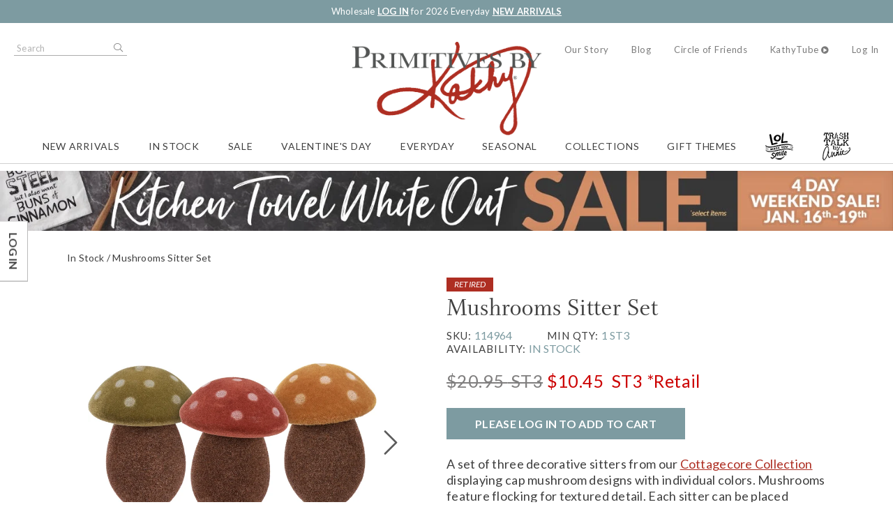

--- FILE ---
content_type: text/css
request_url: https://www.primitivesbykathy.com/Static/css/skin.sync.css?v=639044106667146773
body_size: 74719
content:
@import url(https://use.typekit.net/vkj4zfm.css);
@import url(https://fonts.googleapis.com/css?family=Lato:400,400i,600,700,700i);
@font-face{font-family:Just Lovely;src:url(/Static/assets/39253B_0_0.eot);src:url(/Static/assets/39253B_0_0.eot?#iefix) format("embedded-opentype"),url(/Static/assets/39253B_0_0.woff2) format("woff2"),url(/Static/assets/39253B_0_0.woff) format("woff"),url(/Static/assets/39253B_0_0.ttf) format("truetype")}/*!
 * Font Awesome Pro 5.5.0 by @fontawesome - https://fontawesome.com
 * License - https://fontawesome.com/license (Commercial License)
 */.fa,.fas,.far,.fal,.fab{-moz-osx-font-smoothing:grayscale;-webkit-font-smoothing:antialiased;display:inline-block;font-style:normal;font-variant:normal;text-rendering:auto;line-height:1}.fa-lg{font-size:1.33333em;line-height:.75em;vertical-align:-0.0667em}.fa-xs{font-size:.75em}.fa-sm{font-size:.875em}.fa-1x{font-size:1em}.fa-2x{font-size:2em}.fa-3x{font-size:3em}.fa-4x{font-size:4em}.fa-5x{font-size:5em}.fa-6x{font-size:6em}.fa-7x{font-size:7em}.fa-8x{font-size:8em}.fa-9x{font-size:9em}.fa-10x{font-size:10em}.fa-fw{text-align:center;width:1.25em}.fa-ul{list-style-type:none;margin-left:2.5em;padding-left:0}.fa-ul>li{position:relative}.fa-li{left:-2em;position:absolute;text-align:center;width:2em;line-height:inherit}.fa-border{border:solid .08em #eee;border-radius:.1em;padding:.2em .25em .15em}.fa-pull-left{float:left}.fa-pull-right{float:right}.fa.fa-pull-left,.fas.fa-pull-left,.far.fa-pull-left,.fal.fa-pull-left,.fab.fa-pull-left{margin-right:.3em}.fa.fa-pull-right,.fas.fa-pull-right,.far.fa-pull-right,.fal.fa-pull-right,.fab.fa-pull-right{margin-left:.3em}.fa-spin{animation:fa-spin 2s infinite linear}.fa-pulse{animation:fa-spin 1s infinite steps(8)}@keyframes fa-spin{0%{transform:rotate(0deg)}100%{transform:rotate(360deg)}}.fa-rotate-90{-ms-filter:"progid:DXImageTransform.Microsoft.BasicImage(rotation=1)";transform:rotate(90deg)}.fa-rotate-180{-ms-filter:"progid:DXImageTransform.Microsoft.BasicImage(rotation=2)";transform:rotate(180deg)}.fa-rotate-270{-ms-filter:"progid:DXImageTransform.Microsoft.BasicImage(rotation=3)";transform:rotate(270deg)}.fa-flip-horizontal{-ms-filter:"progid:DXImageTransform.Microsoft.BasicImage(rotation=0, mirror=1)";transform:scale(-1, 1)}.fa-flip-vertical{-ms-filter:"progid:DXImageTransform.Microsoft.BasicImage(rotation=2, mirror=1)";transform:scale(1, -1)}.fa-flip-horizontal.fa-flip-vertical{-ms-filter:"progid:DXImageTransform.Microsoft.BasicImage(rotation=2, mirror=1)";transform:scale(-1, -1)}:root .fa-rotate-90,:root .fa-rotate-180,:root .fa-rotate-270,:root .fa-flip-horizontal,:root .fa-flip-vertical{filter:none}.fa-stack{display:inline-block;height:2em;line-height:2em;position:relative;vertical-align:middle;width:2.5em}.fa-stack-1x,.fa-stack-2x{left:0;position:absolute;text-align:center;width:100%}.fa-stack-1x{line-height:inherit}.fa-stack-2x{font-size:2em}.fa-inverse{color:#fff}.fa-500px:before{content:""}.fa-abacus:before{content:""}.fa-accessible-icon:before{content:""}.fa-accusoft:before{content:""}.fa-acorn:before{content:""}.fa-acquisitions-incorporated:before{content:""}.fa-ad:before{content:""}.fa-address-book:before{content:""}.fa-address-card:before{content:""}.fa-adjust:before{content:""}.fa-adn:before{content:""}.fa-adversal:before{content:""}.fa-affiliatetheme:before{content:""}.fa-air-freshener:before{content:""}.fa-alarm-clock:before{content:""}.fa-algolia:before{content:""}.fa-alicorn:before{content:""}.fa-align-center:before{content:""}.fa-align-justify:before{content:""}.fa-align-left:before{content:""}.fa-align-right:before{content:""}.fa-alipay:before{content:""}.fa-allergies:before{content:""}.fa-amazon:before{content:""}.fa-amazon-pay:before{content:""}.fa-ambulance:before{content:""}.fa-american-sign-language-interpreting:before{content:""}.fa-amilia:before{content:""}.fa-analytics:before{content:""}.fa-anchor:before{content:""}.fa-android:before{content:""}.fa-angellist:before{content:""}.fa-angle-double-down:before{content:""}.fa-angle-double-left:before{content:""}.fa-angle-double-right:before{content:""}.fa-angle-double-up:before{content:""}.fa-angle-down:before{content:""}.fa-angle-left:before{content:""}.fa-angle-right:before{content:""}.fa-angle-up:before{content:""}.fa-angry:before{content:""}.fa-angrycreative:before{content:""}.fa-angular:before{content:""}.fa-ankh:before{content:""}.fa-app-store:before{content:""}.fa-app-store-ios:before{content:""}.fa-apper:before{content:""}.fa-apple:before{content:""}.fa-apple-alt:before{content:""}.fa-apple-crate:before{content:""}.fa-apple-pay:before{content:""}.fa-archive:before{content:""}.fa-archway:before{content:""}.fa-arrow-alt-circle-down:before{content:""}.fa-arrow-alt-circle-left:before{content:""}.fa-arrow-alt-circle-right:before{content:""}.fa-arrow-alt-circle-up:before{content:""}.fa-arrow-alt-down:before{content:""}.fa-arrow-alt-from-bottom:before{content:""}.fa-arrow-alt-from-left:before{content:""}.fa-arrow-alt-from-right:before{content:""}.fa-arrow-alt-from-top:before{content:""}.fa-arrow-alt-left:before{content:""}.fa-arrow-alt-right:before{content:""}.fa-arrow-alt-square-down:before{content:""}.fa-arrow-alt-square-left:before{content:""}.fa-arrow-alt-square-right:before{content:""}.fa-arrow-alt-square-up:before{content:""}.fa-arrow-alt-to-bottom:before{content:""}.fa-arrow-alt-to-left:before{content:""}.fa-arrow-alt-to-right:before{content:""}.fa-arrow-alt-to-top:before{content:""}.fa-arrow-alt-up:before{content:""}.fa-arrow-circle-down:before{content:""}.fa-arrow-circle-left:before{content:""}.fa-arrow-circle-right:before{content:""}.fa-arrow-circle-up:before{content:""}.fa-arrow-down:before{content:""}.fa-arrow-from-bottom:before{content:""}.fa-arrow-from-left:before{content:""}.fa-arrow-from-right:before{content:""}.fa-arrow-from-top:before{content:""}.fa-arrow-left:before{content:""}.fa-arrow-right:before{content:""}.fa-arrow-square-down:before{content:""}.fa-arrow-square-left:before{content:""}.fa-arrow-square-right:before{content:""}.fa-arrow-square-up:before{content:""}.fa-arrow-to-bottom:before{content:""}.fa-arrow-to-left:before{content:""}.fa-arrow-to-right:before{content:""}.fa-arrow-to-top:before{content:""}.fa-arrow-up:before{content:""}.fa-arrows:before{content:""}.fa-arrows-alt:before{content:""}.fa-arrows-alt-h:before{content:""}.fa-arrows-alt-v:before{content:""}.fa-arrows-h:before{content:""}.fa-arrows-v:before{content:""}.fa-assistive-listening-systems:before{content:""}.fa-asterisk:before{content:""}.fa-asymmetrik:before{content:""}.fa-at:before{content:""}.fa-atlas:before{content:""}.fa-atom:before{content:""}.fa-atom-alt:before{content:""}.fa-audible:before{content:""}.fa-audio-description:before{content:""}.fa-autoprefixer:before{content:""}.fa-avianex:before{content:""}.fa-aviato:before{content:""}.fa-award:before{content:""}.fa-aws:before{content:""}.fa-axe:before{content:""}.fa-axe-battle:before{content:""}.fa-backpack:before{content:""}.fa-backspace:before{content:""}.fa-backward:before{content:""}.fa-badge:before{content:""}.fa-badge-check:before{content:""}.fa-badge-dollar:before{content:""}.fa-badge-percent:before{content:""}.fa-badger-honey:before{content:""}.fa-balance-scale:before{content:""}.fa-balance-scale-left:before{content:""}.fa-balance-scale-right:before{content:""}.fa-ballot:before{content:""}.fa-ballot-check:before{content:""}.fa-ban:before{content:""}.fa-band-aid:before{content:""}.fa-bandcamp:before{content:""}.fa-barcode:before{content:""}.fa-barcode-alt:before{content:""}.fa-barcode-read:before{content:""}.fa-barcode-scan:before{content:""}.fa-bars:before{content:""}.fa-baseball:before{content:""}.fa-baseball-ball:before{content:""}.fa-basketball-ball:before{content:""}.fa-basketball-hoop:before{content:""}.fa-bat:before{content:""}.fa-bath:before{content:""}.fa-battery-bolt:before{content:""}.fa-battery-empty:before{content:""}.fa-battery-full:before{content:""}.fa-battery-half:before{content:""}.fa-battery-quarter:before{content:""}.fa-battery-slash:before{content:""}.fa-battery-three-quarters:before{content:""}.fa-bed:before{content:""}.fa-beer:before{content:""}.fa-behance:before{content:""}.fa-behance-square:before{content:""}.fa-bell:before{content:""}.fa-bell-school:before{content:""}.fa-bell-school-slash:before{content:""}.fa-bell-slash:before{content:""}.fa-bezier-curve:before{content:""}.fa-bible:before{content:""}.fa-bicycle:before{content:""}.fa-bimobject:before{content:""}.fa-binoculars:before{content:""}.fa-birthday-cake:before{content:""}.fa-bitbucket:before{content:""}.fa-bitcoin:before{content:""}.fa-bity:before{content:""}.fa-black-tie:before{content:""}.fa-blackberry:before{content:""}.fa-blanket:before{content:""}.fa-blender:before{content:""}.fa-blender-phone:before{content:""}.fa-blind:before{content:""}.fa-blogger:before{content:""}.fa-blogger-b:before{content:""}.fa-bluetooth:before{content:""}.fa-bluetooth-b:before{content:""}.fa-bold:before{content:""}.fa-bolt:before{content:""}.fa-bomb:before{content:""}.fa-bone:before{content:""}.fa-bone-break:before{content:""}.fa-bong:before{content:""}.fa-book:before{content:""}.fa-book-alt:before{content:""}.fa-book-dead:before{content:""}.fa-book-heart:before{content:""}.fa-book-open:before{content:""}.fa-book-reader:before{content:""}.fa-book-spells:before{content:""}.fa-bookmark:before{content:""}.fa-books:before{content:""}.fa-booth-curtain:before{content:""}.fa-bow-arrow:before{content:""}.fa-bowling-ball:before{content:""}.fa-bowling-pins:before{content:""}.fa-box:before{content:""}.fa-box-alt:before{content:""}.fa-box-ballot:before{content:""}.fa-box-check:before{content:""}.fa-box-fragile:before{content:""}.fa-box-full:before{content:""}.fa-box-heart:before{content:""}.fa-box-open:before{content:""}.fa-box-up:before{content:""}.fa-box-usd:before{content:""}.fa-boxes:before{content:""}.fa-boxes-alt:before{content:""}.fa-boxing-glove:before{content:""}.fa-braille:before{content:""}.fa-brain:before{content:""}.fa-briefcase:before{content:""}.fa-briefcase-medical:before{content:""}.fa-broadcast-tower:before{content:""}.fa-broom:before{content:""}.fa-browser:before{content:""}.fa-brush:before{content:""}.fa-btc:before{content:""}.fa-bug:before{content:""}.fa-building:before{content:""}.fa-bullhorn:before{content:""}.fa-bullseye:before{content:""}.fa-bullseye-arrow:before{content:""}.fa-bullseye-pointer:before{content:""}.fa-burn:before{content:""}.fa-buromobelexperte:before{content:""}.fa-bus:before{content:""}.fa-bus-alt:before{content:""}.fa-bus-school:before{content:""}.fa-business-time:before{content:""}.fa-buysellads:before{content:""}.fa-cabinet-filing:before{content:""}.fa-calculator:before{content:""}.fa-calculator-alt:before{content:""}.fa-calendar:before{content:""}.fa-calendar-alt:before{content:""}.fa-calendar-check:before{content:""}.fa-calendar-edit:before{content:""}.fa-calendar-exclamation:before{content:""}.fa-calendar-minus:before{content:""}.fa-calendar-plus:before{content:""}.fa-calendar-star:before{content:""}.fa-calendar-times:before{content:""}.fa-camera:before{content:""}.fa-camera-alt:before{content:""}.fa-camera-retro:before{content:""}.fa-campfire:before{content:""}.fa-campground:before{content:""}.fa-candle-holder:before{content:""}.fa-candy-corn:before{content:""}.fa-cannabis:before{content:""}.fa-capsules:before{content:""}.fa-car:before{content:""}.fa-car-alt:before{content:""}.fa-car-battery:before{content:""}.fa-car-bump:before{content:""}.fa-car-crash:before{content:""}.fa-car-garage:before{content:""}.fa-car-mechanic:before{content:""}.fa-car-side:before{content:""}.fa-car-tilt:before{content:""}.fa-car-wash:before{content:""}.fa-caret-circle-down:before{content:""}.fa-caret-circle-left:before{content:""}.fa-caret-circle-right:before{content:""}.fa-caret-circle-up:before{content:""}.fa-caret-down:before{content:""}.fa-caret-left:before{content:""}.fa-caret-right:before{content:""}.fa-caret-square-down:before{content:""}.fa-caret-square-left:before{content:""}.fa-caret-square-right:before{content:""}.fa-caret-square-up:before{content:""}.fa-caret-up:before{content:""}.fa-cart-arrow-down:before{content:""}.fa-cart-plus:before{content:""}.fa-cat:before{content:""}.fa-cauldron:before{content:""}.fa-cc-amazon-pay:before{content:""}.fa-cc-amex:before{content:""}.fa-cc-apple-pay:before{content:""}.fa-cc-diners-club:before{content:""}.fa-cc-discover:before{content:""}.fa-cc-jcb:before{content:""}.fa-cc-mastercard:before{content:""}.fa-cc-paypal:before{content:""}.fa-cc-stripe:before{content:""}.fa-cc-visa:before{content:""}.fa-centercode:before{content:""}.fa-certificate:before{content:""}.fa-chair:before{content:""}.fa-chair-office:before{content:""}.fa-chalkboard:before{content:""}.fa-chalkboard-teacher:before{content:""}.fa-charging-station:before{content:""}.fa-chart-area:before{content:""}.fa-chart-bar:before{content:""}.fa-chart-line:before{content:""}.fa-chart-line-down:before{content:""}.fa-chart-pie:before{content:""}.fa-chart-pie-alt:before{content:""}.fa-check:before{content:""}.fa-check-circle:before{content:""}.fa-check-double:before{content:""}.fa-check-square:before{content:""}.fa-chess:before{content:""}.fa-chess-bishop:before{content:""}.fa-chess-bishop-alt:before{content:""}.fa-chess-board:before{content:""}.fa-chess-clock:before{content:""}.fa-chess-clock-alt:before{content:""}.fa-chess-king:before{content:""}.fa-chess-king-alt:before{content:""}.fa-chess-knight:before{content:""}.fa-chess-knight-alt:before{content:""}.fa-chess-pawn:before{content:""}.fa-chess-pawn-alt:before{content:""}.fa-chess-queen:before{content:""}.fa-chess-queen-alt:before{content:""}.fa-chess-rook:before{content:""}.fa-chess-rook-alt:before{content:""}.fa-chevron-circle-down:before{content:""}.fa-chevron-circle-left:before{content:""}.fa-chevron-circle-right:before{content:""}.fa-chevron-circle-up:before{content:""}.fa-chevron-double-down:before{content:""}.fa-chevron-double-left:before{content:""}.fa-chevron-double-right:before{content:""}.fa-chevron-double-up:before{content:""}.fa-chevron-down:before{content:""}.fa-chevron-left:before{content:""}.fa-chevron-right:before{content:""}.fa-chevron-square-down:before{content:""}.fa-chevron-square-left:before{content:""}.fa-chevron-square-right:before{content:""}.fa-chevron-square-up:before{content:""}.fa-chevron-up:before{content:""}.fa-child:before{content:""}.fa-chrome:before{content:""}.fa-church:before{content:""}.fa-circle:before{content:""}.fa-circle-notch:before{content:""}.fa-city:before{content:""}.fa-claw-marks:before{content:""}.fa-clipboard:before{content:""}.fa-clipboard-check:before{content:""}.fa-clipboard-list:before{content:""}.fa-clipboard-list-check:before{content:""}.fa-clipboard-prescription:before{content:""}.fa-clock:before{content:""}.fa-clone:before{content:""}.fa-closed-captioning:before{content:""}.fa-cloud:before{content:""}.fa-cloud-download:before{content:""}.fa-cloud-download-alt:before{content:""}.fa-cloud-drizzle:before{content:""}.fa-cloud-hail:before{content:""}.fa-cloud-hail-mixed:before{content:""}.fa-cloud-meatball:before{content:""}.fa-cloud-moon:before{content:""}.fa-cloud-moon-rain:before{content:""}.fa-cloud-rain:before{content:""}.fa-cloud-rainbow:before{content:""}.fa-cloud-showers:before{content:""}.fa-cloud-showers-heavy:before{content:""}.fa-cloud-sleet:before{content:""}.fa-cloud-snow:before{content:""}.fa-cloud-sun:before{content:""}.fa-cloud-sun-rain:before{content:""}.fa-cloud-upload:before{content:""}.fa-cloud-upload-alt:before{content:""}.fa-clouds:before{content:""}.fa-clouds-moon:before{content:""}.fa-clouds-sun:before{content:""}.fa-cloudscale:before{content:""}.fa-cloudsmith:before{content:""}.fa-cloudversify:before{content:""}.fa-club:before{content:""}.fa-cocktail:before{content:""}.fa-code:before{content:""}.fa-code-branch:before{content:""}.fa-code-commit:before{content:""}.fa-code-merge:before{content:""}.fa-codepen:before{content:""}.fa-codiepie:before{content:""}.fa-coffee:before{content:""}.fa-coffee-togo:before{content:""}.fa-coffin:before{content:""}.fa-cog:before{content:""}.fa-cogs:before{content:""}.fa-coins:before{content:""}.fa-columns:before{content:""}.fa-comment:before{content:""}.fa-comment-alt:before{content:""}.fa-comment-alt-check:before{content:""}.fa-comment-alt-dollar:before{content:""}.fa-comment-alt-dots:before{content:""}.fa-comment-alt-edit:before{content:""}.fa-comment-alt-exclamation:before{content:""}.fa-comment-alt-lines:before{content:""}.fa-comment-alt-minus:before{content:""}.fa-comment-alt-plus:before{content:""}.fa-comment-alt-slash:before{content:""}.fa-comment-alt-smile:before{content:""}.fa-comment-alt-times:before{content:""}.fa-comment-check:before{content:""}.fa-comment-dollar:before{content:""}.fa-comment-dots:before{content:""}.fa-comment-edit:before{content:""}.fa-comment-exclamation:before{content:""}.fa-comment-lines:before{content:""}.fa-comment-minus:before{content:""}.fa-comment-plus:before{content:""}.fa-comment-slash:before{content:""}.fa-comment-smile:before{content:""}.fa-comment-times:before{content:""}.fa-comments:before{content:""}.fa-comments-alt:before{content:""}.fa-comments-alt-dollar:before{content:""}.fa-comments-dollar:before{content:""}.fa-compact-disc:before{content:""}.fa-compass:before{content:""}.fa-compass-slash:before{content:""}.fa-compress:before{content:""}.fa-compress-alt:before{content:""}.fa-compress-wide:before{content:""}.fa-concierge-bell:before{content:""}.fa-connectdevelop:before{content:""}.fa-container-storage:before{content:""}.fa-contao:before{content:""}.fa-conveyor-belt:before{content:""}.fa-conveyor-belt-alt:before{content:""}.fa-cookie:before{content:""}.fa-cookie-bite:before{content:""}.fa-copy:before{content:""}.fa-copyright:before{content:""}.fa-corn:before{content:""}.fa-couch:before{content:""}.fa-cow:before{content:""}.fa-cpanel:before{content:""}.fa-creative-commons:before{content:""}.fa-creative-commons-by:before{content:""}.fa-creative-commons-nc:before{content:""}.fa-creative-commons-nc-eu:before{content:""}.fa-creative-commons-nc-jp:before{content:""}.fa-creative-commons-nd:before{content:""}.fa-creative-commons-pd:before{content:""}.fa-creative-commons-pd-alt:before{content:""}.fa-creative-commons-remix:before{content:""}.fa-creative-commons-sa:before{content:""}.fa-creative-commons-sampling:before{content:""}.fa-creative-commons-sampling-plus:before{content:""}.fa-creative-commons-share:before{content:""}.fa-creative-commons-zero:before{content:""}.fa-credit-card:before{content:""}.fa-credit-card-blank:before{content:""}.fa-credit-card-front:before{content:""}.fa-cricket:before{content:""}.fa-critical-role:before{content:""}.fa-crop:before{content:""}.fa-crop-alt:before{content:""}.fa-cross:before{content:""}.fa-crosshairs:before{content:""}.fa-crow:before{content:""}.fa-crown:before{content:""}.fa-css3:before{content:""}.fa-css3-alt:before{content:""}.fa-cube:before{content:""}.fa-cubes:before{content:""}.fa-curling:before{content:""}.fa-cut:before{content:""}.fa-cuttlefish:before{content:""}.fa-d-and-d:before{content:""}.fa-d-and-d-beyond:before{content:""}.fa-dagger:before{content:""}.fa-dashcube:before{content:""}.fa-database:before{content:""}.fa-deaf:before{content:""}.fa-delicious:before{content:""}.fa-democrat:before{content:""}.fa-deploydog:before{content:""}.fa-deskpro:before{content:""}.fa-desktop:before{content:""}.fa-desktop-alt:before{content:""}.fa-dev:before{content:""}.fa-deviantart:before{content:""}.fa-dewpoint:before{content:""}.fa-dharmachakra:before{content:""}.fa-diagnoses:before{content:""}.fa-diamond:before{content:""}.fa-dice:before{content:""}.fa-dice-d10:before{content:""}.fa-dice-d12:before{content:""}.fa-dice-d20:before{content:""}.fa-dice-d4:before{content:""}.fa-dice-d6:before{content:""}.fa-dice-d8:before{content:""}.fa-dice-five:before{content:""}.fa-dice-four:before{content:""}.fa-dice-one:before{content:""}.fa-dice-six:before{content:""}.fa-dice-three:before{content:""}.fa-dice-two:before{content:""}.fa-digg:before{content:""}.fa-digital-ocean:before{content:""}.fa-digital-tachograph:before{content:""}.fa-diploma:before{content:""}.fa-directions:before{content:""}.fa-discord:before{content:""}.fa-discourse:before{content:""}.fa-divide:before{content:""}.fa-dizzy:before{content:""}.fa-dna:before{content:""}.fa-do-not-enter:before{content:""}.fa-dochub:before{content:""}.fa-docker:before{content:""}.fa-dog:before{content:""}.fa-dog-leashed:before{content:""}.fa-dollar-sign:before{content:""}.fa-dolly:before{content:""}.fa-dolly-empty:before{content:""}.fa-dolly-flatbed:before{content:""}.fa-dolly-flatbed-alt:before{content:""}.fa-dolly-flatbed-empty:before{content:""}.fa-donate:before{content:""}.fa-door-closed:before{content:""}.fa-door-open:before{content:""}.fa-dot-circle:before{content:""}.fa-dove:before{content:""}.fa-download:before{content:""}.fa-draft2digital:before{content:""}.fa-drafting-compass:before{content:""}.fa-dragon:before{content:""}.fa-draw-circle:before{content:""}.fa-draw-polygon:before{content:""}.fa-draw-square:before{content:""}.fa-dribbble:before{content:""}.fa-dribbble-square:before{content:""}.fa-dropbox:before{content:""}.fa-drum:before{content:""}.fa-drum-steelpan:before{content:""}.fa-drumstick:before{content:""}.fa-drumstick-bite:before{content:""}.fa-drupal:before{content:""}.fa-duck:before{content:""}.fa-dumbbell:before{content:""}.fa-dungeon:before{content:""}.fa-dyalog:before{content:""}.fa-ear:before{content:""}.fa-earlybirds:before{content:""}.fa-ebay:before{content:""}.fa-eclipse:before{content:""}.fa-eclipse-alt:before{content:""}.fa-edge:before{content:""}.fa-edit:before{content:""}.fa-eject:before{content:""}.fa-elementor:before{content:""}.fa-elephant:before{content:""}.fa-ellipsis-h:before{content:""}.fa-ellipsis-h-alt:before{content:""}.fa-ellipsis-v:before{content:""}.fa-ellipsis-v-alt:before{content:""}.fa-ello:before{content:""}.fa-ember:before{content:""}.fa-empire:before{content:""}.fa-empty-set:before{content:""}.fa-engine-warning:before{content:""}.fa-envelope:before{content:""}.fa-envelope-open:before{content:""}.fa-envelope-open-dollar:before{content:""}.fa-envelope-open-text:before{content:""}.fa-envelope-square:before{content:""}.fa-envira:before{content:""}.fa-equals:before{content:""}.fa-eraser:before{content:""}.fa-erlang:before{content:""}.fa-ethereum:before{content:""}.fa-etsy:before{content:""}.fa-euro-sign:before{content:""}.fa-exchange:before{content:""}.fa-exchange-alt:before{content:""}.fa-exclamation:before{content:""}.fa-exclamation-circle:before{content:""}.fa-exclamation-square:before{content:""}.fa-exclamation-triangle:before{content:""}.fa-expand:before{content:""}.fa-expand-alt:before{content:""}.fa-expand-arrows:before{content:""}.fa-expand-arrows-alt:before{content:""}.fa-expand-wide:before{content:""}.fa-expeditedssl:before{content:""}.fa-external-link:before{content:""}.fa-external-link-alt:before{content:""}.fa-external-link-square:before{content:""}.fa-external-link-square-alt:before{content:""}.fa-eye:before{content:""}.fa-eye-dropper:before{content:""}.fa-eye-evil:before{content:""}.fa-eye-slash:before{content:""}.fa-facebook:before{content:""}.fa-facebook-f:before{content:""}.fa-facebook-messenger:before{content:""}.fa-facebook-square:before{content:""}.fa-fantasy-flight-games:before{content:""}.fa-fast-backward:before{content:""}.fa-fast-forward:before{content:""}.fa-fax:before{content:""}.fa-feather:before{content:""}.fa-feather-alt:before{content:""}.fa-female:before{content:""}.fa-field-hockey:before{content:""}.fa-fighter-jet:before{content:""}.fa-file:before{content:""}.fa-file-alt:before{content:""}.fa-file-archive:before{content:""}.fa-file-audio:before{content:""}.fa-file-certificate:before{content:""}.fa-file-chart-line:before{content:""}.fa-file-chart-pie:before{content:""}.fa-file-check:before{content:""}.fa-file-code:before{content:""}.fa-file-contract:before{content:""}.fa-file-csv:before{content:""}.fa-file-download:before{content:""}.fa-file-edit:before{content:""}.fa-file-excel:before{content:""}.fa-file-exclamation:before{content:""}.fa-file-export:before{content:""}.fa-file-image:before{content:""}.fa-file-import:before{content:""}.fa-file-invoice:before{content:""}.fa-file-invoice-dollar:before{content:""}.fa-file-medical:before{content:""}.fa-file-medical-alt:before{content:""}.fa-file-minus:before{content:""}.fa-file-pdf:before{content:""}.fa-file-plus:before{content:""}.fa-file-powerpoint:before{content:""}.fa-file-prescription:before{content:""}.fa-file-signature:before{content:""}.fa-file-spreadsheet:before{content:""}.fa-file-times:before{content:""}.fa-file-upload:before{content:""}.fa-file-user:before{content:""}.fa-file-video:before{content:""}.fa-file-word:before{content:""}.fa-fill:before{content:""}.fa-fill-drip:before{content:""}.fa-film:before{content:""}.fa-film-alt:before{content:""}.fa-filter:before{content:""}.fa-fingerprint:before{content:""}.fa-fire:before{content:""}.fa-fire-extinguisher:before{content:""}.fa-fire-smoke:before{content:""}.fa-firefox:before{content:""}.fa-first-aid:before{content:""}.fa-first-order:before{content:""}.fa-first-order-alt:before{content:""}.fa-firstdraft:before{content:""}.fa-fish:before{content:""}.fa-fist-raised:before{content:""}.fa-flag:before{content:""}.fa-flag-alt:before{content:""}.fa-flag-checkered:before{content:""}.fa-flag-usa:before{content:""}.fa-flame:before{content:""}.fa-flask:before{content:""}.fa-flask-poison:before{content:""}.fa-flask-potion:before{content:""}.fa-flickr:before{content:""}.fa-flipboard:before{content:""}.fa-flushed:before{content:""}.fa-fly:before{content:""}.fa-fog:before{content:""}.fa-folder:before{content:""}.fa-folder-minus:before{content:""}.fa-folder-open:before{content:""}.fa-folder-plus:before{content:""}.fa-folder-times:before{content:""}.fa-folders:before{content:""}.fa-font:before{content:""}.fa-font-awesome:before{content:""}.fa-font-awesome-alt:before{content:""}.fa-font-awesome-flag:before{content:""}.fa-font-awesome-logo-full:before{content:""}.fa-fonticons:before{content:""}.fa-fonticons-fi:before{content:""}.fa-football-ball:before{content:""}.fa-football-helmet:before{content:""}.fa-forklift:before{content:""}.fa-fort-awesome:before{content:""}.fa-fort-awesome-alt:before{content:""}.fa-forumbee:before{content:""}.fa-forward:before{content:""}.fa-foursquare:before{content:""}.fa-fragile:before{content:""}.fa-free-code-camp:before{content:""}.fa-freebsd:before{content:""}.fa-frog:before{content:""}.fa-frown:before{content:""}.fa-frown-open:before{content:""}.fa-fulcrum:before{content:""}.fa-function:before{content:""}.fa-funnel-dollar:before{content:""}.fa-futbol:before{content:""}.fa-galactic-republic:before{content:""}.fa-galactic-senate:before{content:""}.fa-gamepad:before{content:""}.fa-gas-pump:before{content:""}.fa-gas-pump-slash:before{content:""}.fa-gavel:before{content:""}.fa-gem:before{content:""}.fa-genderless:before{content:""}.fa-get-pocket:before{content:""}.fa-gg:before{content:""}.fa-gg-circle:before{content:""}.fa-ghost:before{content:""}.fa-gift:before{content:""}.fa-gift-card:before{content:""}.fa-git:before{content:""}.fa-git-square:before{content:""}.fa-github:before{content:""}.fa-github-alt:before{content:""}.fa-github-square:before{content:""}.fa-gitkraken:before{content:""}.fa-gitlab:before{content:""}.fa-gitter:before{content:""}.fa-glass-martini:before{content:""}.fa-glass-martini-alt:before{content:""}.fa-glasses:before{content:""}.fa-glasses-alt:before{content:""}.fa-glide:before{content:""}.fa-glide-g:before{content:""}.fa-globe:before{content:""}.fa-globe-africa:before{content:""}.fa-globe-americas:before{content:""}.fa-globe-asia:before{content:""}.fa-globe-stand:before{content:""}.fa-gofore:before{content:""}.fa-golf-ball:before{content:""}.fa-golf-club:before{content:""}.fa-goodreads:before{content:""}.fa-goodreads-g:before{content:""}.fa-google:before{content:""}.fa-google-drive:before{content:""}.fa-google-play:before{content:""}.fa-google-plus:before{content:""}.fa-google-plus-g:before{content:""}.fa-google-plus-square:before{content:""}.fa-google-wallet:before{content:""}.fa-gopuram:before{content:""}.fa-graduation-cap:before{content:""}.fa-gratipay:before{content:""}.fa-grav:before{content:""}.fa-greater-than:before{content:""}.fa-greater-than-equal:before{content:""}.fa-grimace:before{content:""}.fa-grin:before{content:""}.fa-grin-alt:before{content:""}.fa-grin-beam:before{content:""}.fa-grin-beam-sweat:before{content:""}.fa-grin-hearts:before{content:""}.fa-grin-squint:before{content:""}.fa-grin-squint-tears:before{content:""}.fa-grin-stars:before{content:""}.fa-grin-tears:before{content:""}.fa-grin-tongue:before{content:""}.fa-grin-tongue-squint:before{content:""}.fa-grin-tongue-wink:before{content:""}.fa-grin-wink:before{content:""}.fa-grip-horizontal:before{content:""}.fa-grip-vertical:before{content:""}.fa-gripfire:before{content:""}.fa-grunt:before{content:""}.fa-gulp:before{content:""}.fa-h-square:before{content:""}.fa-h1:before{content:""}.fa-h2:before{content:""}.fa-h3:before{content:""}.fa-hacker-news:before{content:""}.fa-hacker-news-square:before{content:""}.fa-hackerrank:before{content:""}.fa-hammer:before{content:""}.fa-hammer-war:before{content:""}.fa-hamsa:before{content:""}.fa-hand-heart:before{content:""}.fa-hand-holding:before{content:""}.fa-hand-holding-box:before{content:""}.fa-hand-holding-heart:before{content:""}.fa-hand-holding-magic:before{content:""}.fa-hand-holding-seedling:before{content:""}.fa-hand-holding-usd:before{content:""}.fa-hand-holding-water:before{content:""}.fa-hand-lizard:before{content:""}.fa-hand-paper:before{content:""}.fa-hand-peace:before{content:""}.fa-hand-point-down:before{content:""}.fa-hand-point-left:before{content:""}.fa-hand-point-right:before{content:""}.fa-hand-point-up:before{content:""}.fa-hand-pointer:before{content:""}.fa-hand-receiving:before{content:""}.fa-hand-rock:before{content:""}.fa-hand-scissors:before{content:""}.fa-hand-spock:before{content:""}.fa-hands:before{content:""}.fa-hands-heart:before{content:""}.fa-hands-helping:before{content:""}.fa-hands-usd:before{content:""}.fa-handshake:before{content:""}.fa-handshake-alt:before{content:""}.fa-hanukiah:before{content:""}.fa-hashtag:before{content:""}.fa-hat-witch:before{content:""}.fa-hat-wizard:before{content:""}.fa-haykal:before{content:""}.fa-hdd:before{content:""}.fa-head-side:before{content:""}.fa-head-vr:before{content:""}.fa-heading:before{content:""}.fa-headphones:before{content:""}.fa-headphones-alt:before{content:""}.fa-headset:before{content:""}.fa-heart:before{content:""}.fa-heart-circle:before{content:""}.fa-heart-rate:before{content:""}.fa-heart-square:before{content:""}.fa-heartbeat:before{content:""}.fa-helicopter:before{content:""}.fa-helmet-battle:before{content:""}.fa-hexagon:before{content:""}.fa-highlighter:before{content:""}.fa-hiking:before{content:""}.fa-hippo:before{content:""}.fa-hips:before{content:""}.fa-hire-a-helper:before{content:""}.fa-history:before{content:""}.fa-hockey-mask:before{content:""}.fa-hockey-puck:before{content:""}.fa-hockey-sticks:before{content:""}.fa-home:before{content:""}.fa-home-heart:before{content:""}.fa-hood-cloak:before{content:""}.fa-hooli:before{content:""}.fa-hornbill:before{content:""}.fa-horse:before{content:""}.fa-hospital:before{content:""}.fa-hospital-alt:before{content:""}.fa-hospital-symbol:before{content:""}.fa-hot-tub:before{content:""}.fa-hotel:before{content:""}.fa-hotjar:before{content:""}.fa-hourglass:before{content:""}.fa-hourglass-end:before{content:""}.fa-hourglass-half:before{content:""}.fa-hourglass-start:before{content:""}.fa-house-damage:before{content:""}.fa-house-flood:before{content:""}.fa-houzz:before{content:""}.fa-hryvnia:before{content:""}.fa-html5:before{content:""}.fa-hubspot:before{content:""}.fa-humidity:before{content:""}.fa-hurricane:before{content:""}.fa-i-cursor:before{content:""}.fa-id-badge:before{content:""}.fa-id-card:before{content:""}.fa-id-card-alt:before{content:""}.fa-image:before{content:""}.fa-images:before{content:""}.fa-imdb:before{content:""}.fa-inbox:before{content:""}.fa-inbox-in:before{content:""}.fa-inbox-out:before{content:""}.fa-indent:before{content:""}.fa-industry:before{content:""}.fa-industry-alt:before{content:""}.fa-infinity:before{content:""}.fa-info:before{content:""}.fa-info-circle:before{content:""}.fa-info-square:before{content:""}.fa-inhaler:before{content:""}.fa-instagram:before{content:""}.fa-integral:before{content:""}.fa-internet-explorer:before{content:""}.fa-intersection:before{content:""}.fa-inventory:before{content:""}.fa-ioxhost:before{content:""}.fa-italic:before{content:""}.fa-itunes:before{content:""}.fa-itunes-note:before{content:""}.fa-jack-o-lantern:before{content:""}.fa-java:before{content:""}.fa-jedi:before{content:""}.fa-jedi-order:before{content:""}.fa-jenkins:before{content:""}.fa-joget:before{content:""}.fa-joint:before{content:""}.fa-joomla:before{content:""}.fa-journal-whills:before{content:""}.fa-js:before{content:""}.fa-js-square:before{content:""}.fa-jsfiddle:before{content:""}.fa-kaaba:before{content:""}.fa-kaggle:before{content:""}.fa-key:before{content:""}.fa-key-skeleton:before{content:""}.fa-keybase:before{content:""}.fa-keyboard:before{content:""}.fa-keycdn:before{content:""}.fa-keynote:before{content:""}.fa-khanda:before{content:""}.fa-kickstarter:before{content:""}.fa-kickstarter-k:before{content:""}.fa-kidneys:before{content:""}.fa-kiss:before{content:""}.fa-kiss-beam:before{content:""}.fa-kiss-wink-heart:before{content:""}.fa-kite:before{content:""}.fa-kiwi-bird:before{content:""}.fa-knife-kitchen:before{content:""}.fa-korvue:before{content:""}.fa-lambda:before{content:""}.fa-lamp:before{content:""}.fa-landmark:before{content:""}.fa-landmark-alt:before{content:""}.fa-language:before{content:""}.fa-laptop:before{content:""}.fa-laptop-code:before{content:""}.fa-laravel:before{content:""}.fa-lastfm:before{content:""}.fa-lastfm-square:before{content:""}.fa-laugh:before{content:""}.fa-laugh-beam:before{content:""}.fa-laugh-squint:before{content:""}.fa-laugh-wink:before{content:""}.fa-layer-group:before{content:""}.fa-layer-minus:before{content:""}.fa-layer-plus:before{content:""}.fa-leaf:before{content:""}.fa-leaf-heart:before{content:""}.fa-leaf-maple:before{content:""}.fa-leaf-oak:before{content:""}.fa-leanpub:before{content:""}.fa-lemon:before{content:""}.fa-less:before{content:""}.fa-less-than:before{content:""}.fa-less-than-equal:before{content:""}.fa-level-down:before{content:""}.fa-level-down-alt:before{content:""}.fa-level-up:before{content:""}.fa-level-up-alt:before{content:""}.fa-life-ring:before{content:""}.fa-lightbulb:before{content:""}.fa-lightbulb-dollar:before{content:""}.fa-lightbulb-exclamation:before{content:""}.fa-lightbulb-on:before{content:""}.fa-lightbulb-slash:before{content:""}.fa-line:before{content:""}.fa-link:before{content:""}.fa-linkedin:before{content:""}.fa-linkedin-in:before{content:""}.fa-linode:before{content:""}.fa-linux:before{content:""}.fa-lips:before{content:""}.fa-lira-sign:before{content:""}.fa-list:before{content:""}.fa-list-alt:before{content:""}.fa-list-ol:before{content:""}.fa-list-ul:before{content:""}.fa-location:before{content:""}.fa-location-arrow:before{content:""}.fa-location-circle:before{content:""}.fa-location-slash:before{content:""}.fa-lock:before{content:""}.fa-lock-alt:before{content:""}.fa-lock-open:before{content:""}.fa-lock-open-alt:before{content:""}.fa-long-arrow-alt-down:before{content:""}.fa-long-arrow-alt-left:before{content:""}.fa-long-arrow-alt-right:before{content:""}.fa-long-arrow-alt-up:before{content:""}.fa-long-arrow-down:before{content:""}.fa-long-arrow-left:before{content:""}.fa-long-arrow-right:before{content:""}.fa-long-arrow-up:before{content:""}.fa-loveseat:before{content:""}.fa-low-vision:before{content:""}.fa-luchador:before{content:""}.fa-luggage-cart:before{content:""}.fa-lungs:before{content:""}.fa-lyft:before{content:""}.fa-mace:before{content:""}.fa-magento:before{content:""}.fa-magic:before{content:""}.fa-magnet:before{content:""}.fa-mail-bulk:before{content:""}.fa-mailchimp:before{content:""}.fa-male:before{content:""}.fa-mandalorian:before{content:""}.fa-mandolin:before{content:""}.fa-map:before{content:""}.fa-map-marked:before{content:""}.fa-map-marked-alt:before{content:""}.fa-map-marker:before{content:""}.fa-map-marker-alt:before{content:""}.fa-map-marker-alt-slash:before{content:""}.fa-map-marker-check:before{content:""}.fa-map-marker-edit:before{content:""}.fa-map-marker-exclamation:before{content:""}.fa-map-marker-minus:before{content:""}.fa-map-marker-plus:before{content:""}.fa-map-marker-question:before{content:""}.fa-map-marker-slash:before{content:""}.fa-map-marker-smile:before{content:""}.fa-map-marker-times:before{content:""}.fa-map-pin:before{content:""}.fa-map-signs:before{content:""}.fa-markdown:before{content:""}.fa-marker:before{content:""}.fa-mars:before{content:""}.fa-mars-double:before{content:""}.fa-mars-stroke:before{content:""}.fa-mars-stroke-h:before{content:""}.fa-mars-stroke-v:before{content:""}.fa-mask:before{content:""}.fa-mastodon:before{content:""}.fa-maxcdn:before{content:""}.fa-medal:before{content:""}.fa-medapps:before{content:""}.fa-medium:before{content:""}.fa-medium-m:before{content:""}.fa-medkit:before{content:""}.fa-medrt:before{content:""}.fa-meetup:before{content:""}.fa-megaphone:before{content:""}.fa-megaport:before{content:""}.fa-meh:before{content:""}.fa-meh-blank:before{content:""}.fa-meh-rolling-eyes:before{content:""}.fa-memory:before{content:""}.fa-menorah:before{content:""}.fa-mercury:before{content:""}.fa-meteor:before{content:""}.fa-microchip:before{content:""}.fa-microphone:before{content:""}.fa-microphone-alt:before{content:""}.fa-microphone-alt-slash:before{content:""}.fa-microphone-slash:before{content:""}.fa-microscope:before{content:""}.fa-microsoft:before{content:""}.fa-mind-share:before{content:""}.fa-minus:before{content:""}.fa-minus-circle:before{content:""}.fa-minus-hexagon:before{content:""}.fa-minus-octagon:before{content:""}.fa-minus-square:before{content:""}.fa-mix:before{content:""}.fa-mixcloud:before{content:""}.fa-mizuni:before{content:""}.fa-mobile:before{content:""}.fa-mobile-alt:before{content:""}.fa-mobile-android:before{content:""}.fa-mobile-android-alt:before{content:""}.fa-modx:before{content:""}.fa-monero:before{content:""}.fa-money-bill:before{content:""}.fa-money-bill-alt:before{content:""}.fa-money-bill-wave:before{content:""}.fa-money-bill-wave-alt:before{content:""}.fa-money-check:before{content:""}.fa-money-check-alt:before{content:""}.fa-monitor-heart-rate:before{content:""}.fa-monkey:before{content:""}.fa-monument:before{content:""}.fa-moon:before{content:""}.fa-moon-cloud:before{content:""}.fa-moon-stars:before{content:""}.fa-mortar-pestle:before{content:""}.fa-mosque:before{content:""}.fa-motorcycle:before{content:""}.fa-mountain:before{content:""}.fa-mountains:before{content:""}.fa-mouse-pointer:before{content:""}.fa-music:before{content:""}.fa-napster:before{content:""}.fa-narwhal:before{content:""}.fa-neos:before{content:""}.fa-network-wired:before{content:""}.fa-neuter:before{content:""}.fa-newspaper:before{content:""}.fa-nimblr:before{content:""}.fa-nintendo-switch:before{content:""}.fa-node:before{content:""}.fa-node-js:before{content:""}.fa-not-equal:before{content:""}.fa-notes-medical:before{content:""}.fa-npm:before{content:""}.fa-ns8:before{content:""}.fa-nutritionix:before{content:""}.fa-object-group:before{content:""}.fa-object-ungroup:before{content:""}.fa-octagon:before{content:""}.fa-odnoklassniki:before{content:""}.fa-odnoklassniki-square:before{content:""}.fa-oil-can:before{content:""}.fa-oil-temp:before{content:""}.fa-old-republic:before{content:""}.fa-om:before{content:""}.fa-omega:before{content:""}.fa-opencart:before{content:""}.fa-openid:before{content:""}.fa-opera:before{content:""}.fa-optin-monster:before{content:""}.fa-osi:before{content:""}.fa-otter:before{content:""}.fa-outdent:before{content:""}.fa-page4:before{content:""}.fa-pagelines:before{content:""}.fa-paint-brush:before{content:""}.fa-paint-brush-alt:before{content:""}.fa-paint-roller:before{content:""}.fa-palette:before{content:""}.fa-palfed:before{content:""}.fa-pallet:before{content:""}.fa-pallet-alt:before{content:""}.fa-paper-plane:before{content:""}.fa-paperclip:before{content:""}.fa-parachute-box:before{content:""}.fa-paragraph:before{content:""}.fa-parking:before{content:""}.fa-parking-circle:before{content:""}.fa-parking-circle-slash:before{content:""}.fa-parking-slash:before{content:""}.fa-passport:before{content:""}.fa-pastafarianism:before{content:""}.fa-paste:before{content:""}.fa-patreon:before{content:""}.fa-pause:before{content:""}.fa-pause-circle:before{content:""}.fa-paw:before{content:""}.fa-paw-alt:before{content:""}.fa-paw-claws:before{content:""}.fa-paypal:before{content:""}.fa-peace:before{content:""}.fa-pegasus:before{content:""}.fa-pen:before{content:""}.fa-pen-alt:before{content:""}.fa-pen-fancy:before{content:""}.fa-pen-nib:before{content:""}.fa-pen-square:before{content:""}.fa-pencil:before{content:""}.fa-pencil-alt:before{content:""}.fa-pencil-paintbrush:before{content:""}.fa-pencil-ruler:before{content:""}.fa-pennant:before{content:""}.fa-penny-arcade:before{content:""}.fa-people-carry:before{content:""}.fa-percent:before{content:""}.fa-percentage:before{content:""}.fa-periscope:before{content:""}.fa-person-booth:before{content:""}.fa-person-carry:before{content:""}.fa-person-dolly:before{content:""}.fa-person-dolly-empty:before{content:""}.fa-person-sign:before{content:""}.fa-phabricator:before{content:""}.fa-phoenix-framework:before{content:""}.fa-phoenix-squadron:before{content:""}.fa-phone:before{content:""}.fa-phone-office:before{content:""}.fa-phone-plus:before{content:""}.fa-phone-slash:before{content:""}.fa-phone-square:before{content:""}.fa-phone-volume:before{content:""}.fa-php:before{content:""}.fa-pi:before{content:""}.fa-pie:before{content:""}.fa-pied-piper:before{content:""}.fa-pied-piper-alt:before{content:""}.fa-pied-piper-hat:before{content:""}.fa-pied-piper-pp:before{content:""}.fa-pig:before{content:""}.fa-piggy-bank:before{content:""}.fa-pills:before{content:""}.fa-pinterest:before{content:""}.fa-pinterest-p:before{content:""}.fa-pinterest-square:before{content:""}.fa-place-of-worship:before{content:""}.fa-plane:before{content:""}.fa-plane-alt:before{content:""}.fa-plane-arrival:before{content:""}.fa-plane-departure:before{content:""}.fa-play:before{content:""}.fa-play-circle:before{content:""}.fa-playstation:before{content:""}.fa-plug:before{content:""}.fa-plus:before{content:""}.fa-plus-circle:before{content:""}.fa-plus-hexagon:before{content:""}.fa-plus-octagon:before{content:""}.fa-plus-square:before{content:""}.fa-podcast:before{content:""}.fa-podium:before{content:""}.fa-podium-star:before{content:""}.fa-poll:before{content:""}.fa-poll-h:before{content:""}.fa-poll-people:before{content:""}.fa-poo:before{content:""}.fa-poo-storm:before{content:""}.fa-poop:before{content:""}.fa-portrait:before{content:""}.fa-pound-sign:before{content:""}.fa-power-off:before{content:""}.fa-pray:before{content:""}.fa-praying-hands:before{content:""}.fa-prescription:before{content:""}.fa-prescription-bottle:before{content:""}.fa-prescription-bottle-alt:before{content:""}.fa-presentation:before{content:""}.fa-print:before{content:""}.fa-print-slash:before{content:""}.fa-procedures:before{content:""}.fa-product-hunt:before{content:""}.fa-project-diagram:before{content:""}.fa-pumpkin:before{content:""}.fa-pushed:before{content:""}.fa-puzzle-piece:before{content:""}.fa-python:before{content:""}.fa-qq:before{content:""}.fa-qrcode:before{content:""}.fa-question:before{content:""}.fa-question-circle:before{content:""}.fa-question-square:before{content:""}.fa-quidditch:before{content:""}.fa-quinscape:before{content:""}.fa-quora:before{content:""}.fa-quote-left:before{content:""}.fa-quote-right:before{content:""}.fa-quran:before{content:""}.fa-r-project:before{content:""}.fa-rabbit:before{content:""}.fa-rabbit-fast:before{content:""}.fa-racquet:before{content:""}.fa-rainbow:before{content:""}.fa-raindrops:before{content:""}.fa-ram:before{content:""}.fa-ramp-loading:before{content:""}.fa-random:before{content:""}.fa-ravelry:before{content:""}.fa-react:before{content:""}.fa-reacteurope:before{content:""}.fa-readme:before{content:""}.fa-rebel:before{content:""}.fa-receipt:before{content:""}.fa-rectangle-landscape:before{content:""}.fa-rectangle-portrait:before{content:""}.fa-rectangle-wide:before{content:""}.fa-recycle:before{content:""}.fa-red-river:before{content:""}.fa-reddit:before{content:""}.fa-reddit-alien:before{content:""}.fa-reddit-square:before{content:""}.fa-redo:before{content:""}.fa-redo-alt:before{content:""}.fa-registered:before{content:""}.fa-renren:before{content:""}.fa-repeat:before{content:""}.fa-repeat-1:before{content:""}.fa-repeat-1-alt:before{content:""}.fa-repeat-alt:before{content:""}.fa-reply:before{content:""}.fa-reply-all:before{content:""}.fa-replyd:before{content:""}.fa-republican:before{content:""}.fa-researchgate:before{content:""}.fa-resolving:before{content:""}.fa-retweet:before{content:""}.fa-retweet-alt:before{content:""}.fa-rev:before{content:""}.fa-ribbon:before{content:""}.fa-ring:before{content:""}.fa-road:before{content:""}.fa-robot:before{content:""}.fa-rocket:before{content:""}.fa-rocketchat:before{content:""}.fa-rockrms:before{content:""}.fa-route:before{content:""}.fa-route-highway:before{content:""}.fa-route-interstate:before{content:""}.fa-rss:before{content:""}.fa-rss-square:before{content:""}.fa-ruble-sign:before{content:""}.fa-ruler:before{content:""}.fa-ruler-combined:before{content:""}.fa-ruler-horizontal:before{content:""}.fa-ruler-triangle:before{content:""}.fa-ruler-vertical:before{content:""}.fa-running:before{content:""}.fa-rupee-sign:before{content:""}.fa-sad-cry:before{content:""}.fa-sad-tear:before{content:""}.fa-safari:before{content:""}.fa-sass:before{content:""}.fa-save:before{content:""}.fa-scalpel:before{content:""}.fa-scalpel-path:before{content:""}.fa-scanner:before{content:""}.fa-scanner-keyboard:before{content:""}.fa-scanner-touchscreen:before{content:""}.fa-scarecrow:before{content:""}.fa-schlix:before{content:""}.fa-school:before{content:""}.fa-screwdriver:before{content:""}.fa-scribd:before{content:""}.fa-scroll:before{content:""}.fa-scroll-old:before{content:""}.fa-scrubber:before{content:""}.fa-scythe:before{content:""}.fa-search:before{content:""}.fa-search-dollar:before{content:""}.fa-search-location:before{content:""}.fa-search-minus:before{content:""}.fa-search-plus:before{content:""}.fa-searchengin:before{content:""}.fa-seedling:before{content:""}.fa-sellcast:before{content:""}.fa-sellsy:before{content:""}.fa-server:before{content:""}.fa-servicestack:before{content:""}.fa-shapes:before{content:""}.fa-share:before{content:""}.fa-share-all:before{content:""}.fa-share-alt:before{content:""}.fa-share-alt-square:before{content:""}.fa-share-square:before{content:""}.fa-sheep:before{content:""}.fa-shekel-sign:before{content:""}.fa-shield:before{content:""}.fa-shield-alt:before{content:""}.fa-shield-check:before{content:""}.fa-shield-cross:before{content:""}.fa-ship:before{content:""}.fa-shipping-fast:before{content:""}.fa-shipping-timed:before{content:""}.fa-shirtsinbulk:before{content:""}.fa-shoe-prints:before{content:""}.fa-shopping-bag:before{content:""}.fa-shopping-basket:before{content:""}.fa-shopping-cart:before{content:""}.fa-shopware:before{content:""}.fa-shovel:before{content:""}.fa-shower:before{content:""}.fa-shredder:before{content:""}.fa-shuttle-van:before{content:""}.fa-shuttlecock:before{content:""}.fa-sigma:before{content:""}.fa-sign:before{content:""}.fa-sign-in:before{content:""}.fa-sign-in-alt:before{content:""}.fa-sign-language:before{content:""}.fa-sign-out:before{content:""}.fa-sign-out-alt:before{content:""}.fa-signal:before{content:""}.fa-signal-1:before{content:""}.fa-signal-2:before{content:""}.fa-signal-3:before{content:""}.fa-signal-4:before{content:""}.fa-signal-alt:before{content:""}.fa-signal-alt-1:before{content:""}.fa-signal-alt-2:before{content:""}.fa-signal-alt-3:before{content:""}.fa-signal-alt-slash:before{content:""}.fa-signal-slash:before{content:""}.fa-signature:before{content:""}.fa-simplybuilt:before{content:""}.fa-sistrix:before{content:""}.fa-sitemap:before{content:""}.fa-sith:before{content:""}.fa-skeleton:before{content:""}.fa-skull:before{content:""}.fa-skull-crossbones:before{content:""}.fa-skyatlas:before{content:""}.fa-skype:before{content:""}.fa-slack:before{content:""}.fa-slack-hash:before{content:""}.fa-slash:before{content:""}.fa-sliders-h:before{content:""}.fa-sliders-h-square:before{content:""}.fa-sliders-v:before{content:""}.fa-sliders-v-square:before{content:""}.fa-slideshare:before{content:""}.fa-smile:before{content:""}.fa-smile-beam:before{content:""}.fa-smile-plus:before{content:""}.fa-smile-wink:before{content:""}.fa-smog:before{content:""}.fa-smoke:before{content:""}.fa-smoking:before{content:""}.fa-smoking-ban:before{content:""}.fa-snake:before{content:""}.fa-snapchat:before{content:""}.fa-snapchat-ghost:before{content:""}.fa-snapchat-square:before{content:""}.fa-snow-blowing:before{content:""}.fa-snowflake:before{content:""}.fa-socks:before{content:""}.fa-solar-panel:before{content:""}.fa-sort:before{content:""}.fa-sort-alpha-down:before{content:""}.fa-sort-alpha-up:before{content:""}.fa-sort-amount-down:before{content:""}.fa-sort-amount-up:before{content:""}.fa-sort-down:before{content:""}.fa-sort-numeric-down:before{content:""}.fa-sort-numeric-up:before{content:""}.fa-sort-up:before{content:""}.fa-soundcloud:before{content:""}.fa-spa:before{content:""}.fa-space-shuttle:before{content:""}.fa-spade:before{content:""}.fa-speakap:before{content:""}.fa-spider:before{content:""}.fa-spider-black-widow:before{content:""}.fa-spider-web:before{content:""}.fa-spinner:before{content:""}.fa-spinner-third:before{content:""}.fa-splotch:before{content:""}.fa-spotify:before{content:""}.fa-spray-can:before{content:""}.fa-square:before{content:""}.fa-square-full:before{content:""}.fa-square-root:before{content:""}.fa-square-root-alt:before{content:""}.fa-squarespace:before{content:""}.fa-squirrel:before{content:""}.fa-stack-exchange:before{content:""}.fa-stack-overflow:before{content:""}.fa-staff:before{content:""}.fa-stamp:before{content:""}.fa-star:before{content:""}.fa-star-and-crescent:before{content:""}.fa-star-exclamation:before{content:""}.fa-star-half:before{content:""}.fa-star-half-alt:before{content:""}.fa-star-of-david:before{content:""}.fa-star-of-life:before{content:""}.fa-stars:before{content:""}.fa-staylinked:before{content:""}.fa-steam:before{content:""}.fa-steam-square:before{content:""}.fa-steam-symbol:before{content:""}.fa-steering-wheel:before{content:""}.fa-step-backward:before{content:""}.fa-step-forward:before{content:""}.fa-stethoscope:before{content:""}.fa-sticker-mule:before{content:""}.fa-sticky-note:before{content:""}.fa-stomach:before{content:""}.fa-stop:before{content:""}.fa-stop-circle:before{content:""}.fa-stopwatch:before{content:""}.fa-store:before{content:""}.fa-store-alt:before{content:""}.fa-strava:before{content:""}.fa-stream:before{content:""}.fa-street-view:before{content:""}.fa-strikethrough:before{content:""}.fa-stripe:before{content:""}.fa-stripe-s:before{content:""}.fa-stroopwafel:before{content:""}.fa-studiovinari:before{content:""}.fa-stumbleupon:before{content:""}.fa-stumbleupon-circle:before{content:""}.fa-subscript:before{content:""}.fa-subway:before{content:""}.fa-suitcase:before{content:""}.fa-suitcase-rolling:before{content:""}.fa-sun:before{content:""}.fa-sun-cloud:before{content:""}.fa-sun-dust:before{content:""}.fa-sun-haze:before{content:""}.fa-sunrise:before{content:""}.fa-sunset:before{content:""}.fa-superpowers:before{content:""}.fa-superscript:before{content:""}.fa-supple:before{content:""}.fa-surprise:before{content:""}.fa-swatchbook:before{content:""}.fa-swimmer:before{content:""}.fa-swimming-pool:before{content:""}.fa-sword:before{content:""}.fa-swords:before{content:""}.fa-synagogue:before{content:""}.fa-sync:before{content:""}.fa-sync-alt:before{content:""}.fa-syringe:before{content:""}.fa-table:before{content:""}.fa-table-tennis:before{content:""}.fa-tablet:before{content:""}.fa-tablet-alt:before{content:""}.fa-tablet-android:before{content:""}.fa-tablet-android-alt:before{content:""}.fa-tablet-rugged:before{content:""}.fa-tablets:before{content:""}.fa-tachometer:before{content:""}.fa-tachometer-alt:before{content:""}.fa-tachometer-alt-average:before{content:""}.fa-tachometer-alt-fast:before{content:""}.fa-tachometer-alt-fastest:before{content:""}.fa-tachometer-alt-slow:before{content:""}.fa-tachometer-alt-slowest:before{content:""}.fa-tachometer-average:before{content:""}.fa-tachometer-fast:before{content:""}.fa-tachometer-fastest:before{content:""}.fa-tachometer-slow:before{content:""}.fa-tachometer-slowest:before{content:""}.fa-tag:before{content:""}.fa-tags:before{content:""}.fa-tally:before{content:""}.fa-tape:before{content:""}.fa-tasks:before{content:""}.fa-taxi:before{content:""}.fa-teamspeak:before{content:""}.fa-teeth:before{content:""}.fa-teeth-open:before{content:""}.fa-telegram:before{content:""}.fa-telegram-plane:before{content:""}.fa-temperature-frigid:before{content:""}.fa-temperature-high:before{content:""}.fa-temperature-hot:before{content:""}.fa-temperature-low:before{content:""}.fa-tencent-weibo:before{content:""}.fa-tennis-ball:before{content:""}.fa-terminal:before{content:""}.fa-text-height:before{content:""}.fa-text-width:before{content:""}.fa-th:before{content:""}.fa-th-large:before{content:""}.fa-th-list:before{content:""}.fa-the-red-yeti:before{content:""}.fa-theater-masks:before{content:""}.fa-themeco:before{content:""}.fa-themeisle:before{content:""}.fa-thermometer:before{content:""}.fa-thermometer-empty:before{content:""}.fa-thermometer-full:before{content:""}.fa-thermometer-half:before{content:""}.fa-thermometer-quarter:before{content:""}.fa-thermometer-three-quarters:before{content:""}.fa-theta:before{content:""}.fa-think-peaks:before{content:""}.fa-thumbs-down:before{content:""}.fa-thumbs-up:before{content:""}.fa-thumbtack:before{content:""}.fa-thunderstorm:before{content:""}.fa-thunderstorm-moon:before{content:""}.fa-thunderstorm-sun:before{content:""}.fa-ticket:before{content:""}.fa-ticket-alt:before{content:""}.fa-tilde:before{content:""}.fa-times:before{content:""}.fa-times-circle:before{content:""}.fa-times-hexagon:before{content:""}.fa-times-octagon:before{content:""}.fa-times-square:before{content:""}.fa-tint:before{content:""}.fa-tint-slash:before{content:""}.fa-tire:before{content:""}.fa-tire-flat:before{content:""}.fa-tire-pressure-warning:before{content:""}.fa-tire-rugged:before{content:""}.fa-tired:before{content:""}.fa-toggle-off:before{content:""}.fa-toggle-on:before{content:""}.fa-toilet-paper:before{content:""}.fa-toilet-paper-alt:before{content:""}.fa-tombstone:before{content:""}.fa-tombstone-alt:before{content:""}.fa-toolbox:before{content:""}.fa-tooth:before{content:""}.fa-toothbrush:before{content:""}.fa-torah:before{content:""}.fa-torii-gate:before{content:""}.fa-tornado:before{content:""}.fa-tractor:before{content:""}.fa-trade-federation:before{content:""}.fa-trademark:before{content:""}.fa-traffic-cone:before{content:""}.fa-traffic-light:before{content:""}.fa-traffic-light-go:before{content:""}.fa-traffic-light-slow:before{content:""}.fa-traffic-light-stop:before{content:""}.fa-train:before{content:""}.fa-transgender:before{content:""}.fa-transgender-alt:before{content:""}.fa-trash:before{content:""}.fa-trash-alt:before{content:""}.fa-treasure-chest:before{content:""}.fa-tree:before{content:""}.fa-tree-alt:before{content:""}.fa-trees:before{content:""}.fa-trello:before{content:""}.fa-triangle:before{content:""}.fa-tripadvisor:before{content:""}.fa-trophy:before{content:""}.fa-trophy-alt:before{content:""}.fa-truck:before{content:""}.fa-truck-container:before{content:""}.fa-truck-couch:before{content:""}.fa-truck-loading:before{content:""}.fa-truck-monster:before{content:""}.fa-truck-moving:before{content:""}.fa-truck-pickup:before{content:""}.fa-truck-ramp:before{content:""}.fa-tshirt:before{content:""}.fa-tty:before{content:""}.fa-tumblr:before{content:""}.fa-tumblr-square:before{content:""}.fa-turkey:before{content:""}.fa-turtle:before{content:""}.fa-tv:before{content:""}.fa-tv-retro:before{content:""}.fa-twitch:before{content:""}.fa-twitter:before{content:""}.fa-twitter-square:before{content:""}.fa-typo3:before{content:""}.fa-uber:before{content:""}.fa-uikit:before{content:""}.fa-umbrella:before{content:""}.fa-umbrella-beach:before{content:""}.fa-underline:before{content:""}.fa-undo:before{content:""}.fa-undo-alt:before{content:""}.fa-unicorn:before{content:""}.fa-union:before{content:""}.fa-uniregistry:before{content:""}.fa-universal-access:before{content:""}.fa-university:before{content:""}.fa-unlink:before{content:""}.fa-unlock:before{content:""}.fa-unlock-alt:before{content:""}.fa-untappd:before{content:""}.fa-upload:before{content:""}.fa-usb:before{content:""}.fa-usd-circle:before{content:""}.fa-usd-square:before{content:""}.fa-user:before{content:""}.fa-user-alt:before{content:""}.fa-user-alt-slash:before{content:""}.fa-user-astronaut:before{content:""}.fa-user-chart:before{content:""}.fa-user-check:before{content:""}.fa-user-circle:before{content:""}.fa-user-clock:before{content:""}.fa-user-cog:before{content:""}.fa-user-crown:before{content:""}.fa-user-edit:before{content:""}.fa-user-friends:before{content:""}.fa-user-graduate:before{content:""}.fa-user-injured:before{content:""}.fa-user-lock:before{content:""}.fa-user-md:before{content:""}.fa-user-minus:before{content:""}.fa-user-ninja:before{content:""}.fa-user-plus:before{content:""}.fa-user-secret:before{content:""}.fa-user-shield:before{content:""}.fa-user-slash:before{content:""}.fa-user-tag:before{content:""}.fa-user-tie:before{content:""}.fa-user-times:before{content:""}.fa-users:before{content:""}.fa-users-class:before{content:""}.fa-users-cog:before{content:""}.fa-users-crown:before{content:""}.fa-ussunnah:before{content:""}.fa-utensil-fork:before{content:""}.fa-utensil-knife:before{content:""}.fa-utensil-spoon:before{content:""}.fa-utensils:before{content:""}.fa-utensils-alt:before{content:""}.fa-vaadin:before{content:""}.fa-value-absolute:before{content:""}.fa-vector-square:before{content:""}.fa-venus:before{content:""}.fa-venus-double:before{content:""}.fa-venus-mars:before{content:""}.fa-viacoin:before{content:""}.fa-viadeo:before{content:""}.fa-viadeo-square:before{content:""}.fa-vial:before{content:""}.fa-vials:before{content:""}.fa-viber:before{content:""}.fa-video:before{content:""}.fa-video-plus:before{content:""}.fa-video-slash:before{content:""}.fa-vihara:before{content:""}.fa-vimeo:before{content:""}.fa-vimeo-square:before{content:""}.fa-vimeo-v:before{content:""}.fa-vine:before{content:""}.fa-vk:before{content:""}.fa-vnv:before{content:""}.fa-volcano:before{content:""}.fa-volleyball-ball:before{content:""}.fa-volume:before{content:""}.fa-volume-down:before{content:""}.fa-volume-mute:before{content:""}.fa-volume-off:before{content:""}.fa-volume-slash:before{content:""}.fa-volume-up:before{content:""}.fa-vote-nay:before{content:""}.fa-vote-yea:before{content:""}.fa-vr-cardboard:before{content:""}.fa-vuejs:before{content:""}.fa-walking:before{content:""}.fa-wallet:before{content:""}.fa-wand:before{content:""}.fa-wand-magic:before{content:""}.fa-warehouse:before{content:""}.fa-warehouse-alt:before{content:""}.fa-watch:before{content:""}.fa-watch-fitness:before{content:""}.fa-water:before{content:""}.fa-water-lower:before{content:""}.fa-water-rise:before{content:""}.fa-weebly:before{content:""}.fa-weibo:before{content:""}.fa-weight:before{content:""}.fa-weight-hanging:before{content:""}.fa-weixin:before{content:""}.fa-whale:before{content:""}.fa-whatsapp:before{content:""}.fa-whatsapp-square:before{content:""}.fa-wheat:before{content:""}.fa-wheelchair:before{content:""}.fa-whistle:before{content:""}.fa-whmcs:before{content:""}.fa-wifi:before{content:""}.fa-wifi-1:before{content:""}.fa-wifi-2:before{content:""}.fa-wifi-slash:before{content:""}.fa-wikipedia-w:before{content:""}.fa-wind:before{content:""}.fa-wind-warning:before{content:""}.fa-window:before{content:""}.fa-window-alt:before{content:""}.fa-window-close:before{content:""}.fa-window-maximize:before{content:""}.fa-window-minimize:before{content:""}.fa-window-restore:before{content:""}.fa-windows:before{content:""}.fa-windsock:before{content:""}.fa-wine-bottle:before{content:""}.fa-wine-glass:before{content:""}.fa-wine-glass-alt:before{content:""}.fa-wix:before{content:""}.fa-wizards-of-the-coast:before{content:""}.fa-wolf-pack-battalion:before{content:""}.fa-won-sign:before{content:""}.fa-wordpress:before{content:""}.fa-wordpress-simple:before{content:""}.fa-wpbeginner:before{content:""}.fa-wpexplorer:before{content:""}.fa-wpforms:before{content:""}.fa-wpressr:before{content:""}.fa-wrench:before{content:""}.fa-x-ray:before{content:""}.fa-xbox:before{content:""}.fa-xing:before{content:""}.fa-xing-square:before{content:""}.fa-y-combinator:before{content:""}.fa-yahoo:before{content:""}.fa-yandex:before{content:""}.fa-yandex-international:before{content:""}.fa-yelp:before{content:""}.fa-yen-sign:before{content:""}.fa-yin-yang:before{content:""}.fa-yoast:before{content:""}.fa-youtube:before{content:""}.fa-youtube-square:before{content:""}.fa-zhihu:before{content:""}.sr-only{border:0;clip:rect(0, 0, 0, 0);height:1px;margin:-1px;overflow:hidden;padding:0;position:absolute;width:1px}.sr-only-focusable:active,.sr-only-focusable:focus{clip:auto;height:auto;margin:0;overflow:visible;position:static;width:auto}/*!
 * Font Awesome Pro 5.5.0 by @fontawesome - https://fontawesome.com
 * License - https://fontawesome.com/license (Commercial License)
 */@font-face{font-family:"Font Awesome 5 Brands";font-style:normal;font-weight:normal;src:url(/Static/assets/fa-brands-400.eot);src:url(/Static/assets/fa-brands-400.eot?#iefix) format("embedded-opentype"),url(/Static/assets/fa-brands-400.woff2) format("woff2"),url(/Static/assets/fa-brands-400.woff) format("woff"),url(/Static/assets/fa-brands-400.ttf) format("truetype"),url(/Static/assets/fa-brands-400.svg#fontawesome) format("svg")}.fab{font-family:"Font Awesome 5 Brands"}/*!
 * Font Awesome Pro 5.5.0 by @fontawesome - https://fontawesome.com
 * License - https://fontawesome.com/license (Commercial License)
 */@font-face{font-family:"Font Awesome 5 Pro";font-style:normal;font-weight:300;src:url(/Static/assets/fa-light-300.eot);src:url(/Static/assets/fa-light-300.eot?#iefix) format("embedded-opentype"),url(/Static/assets/fa-light-300.woff2) format("woff2"),url(/Static/assets/fa-light-300.woff) format("woff"),url(/Static/assets/fa-light-300.ttf) format("truetype"),url(/Static/assets/fa-light-300.svg#fontawesome) format("svg")}.fal{font-family:"Font Awesome 5 Pro";font-weight:300}/*!
 * Font Awesome Pro 5.5.0 by @fontawesome - https://fontawesome.com
 * License - https://fontawesome.com/license (Commercial License)
 */@font-face{font-family:"Font Awesome 5 Pro";font-style:normal;font-weight:400;src:url(/Static/assets/fa-regular-400.eot);src:url(/Static/assets/fa-regular-400.eot?#iefix) format("embedded-opentype"),url(/Static/assets/fa-regular-400.woff2) format("woff2"),url(/Static/assets/fa-regular-400.woff) format("woff"),url(/Static/assets/fa-regular-400.ttf) format("truetype"),url(/Static/assets/fa-regular-400.svg#fontawesome) format("svg")}.far{font-family:"Font Awesome 5 Pro";font-weight:400}/*!
 * Font Awesome Pro 5.5.0 by @fontawesome - https://fontawesome.com
 * License - https://fontawesome.com/license (Commercial License)
 */@font-face{font-family:"Font Awesome 5 Pro";font-style:normal;font-weight:900;src:url(/Static/assets/fa-solid-900.eot);src:url(/Static/assets/fa-solid-900.eot?#iefix) format("embedded-opentype"),url(/Static/assets/fa-solid-900.woff2) format("woff2"),url(/Static/assets/fa-solid-900.woff) format("woff"),url(/Static/assets/fa-solid-900.ttf) format("truetype"),url(/Static/assets/fa-solid-900.svg#fontawesome) format("svg")}.fa,.fas{font-family:"Font Awesome 5 Pro";font-weight:900}.adjacent__image>img,.fittedImage>img,.stacked__image>img{display:block;width:100%}.M-objectfit .adjacent__image,.M-objectfit .fittedImage,.M-objectfit .stacked__image{background-size:0 0}.M-objectfit .adjacent__image>img,.M-objectfit .fittedImage>img,.M-objectfit .stacked__image>img{-o-object-fit:cover;object-fit:cover}.M-no-objectfit .adjacent__image,.M-no-objectfit .fittedImage,.M-no-objectfit .stacked__image{background-repeat:no-repeat;background-position:50% 50%;background-size:cover}.M-no-objectfit .adjacent__image>img,.M-no-objectfit .fittedImage>img,.M-no-objectfit .stacked__image>img{visibility:hidden}*,:before,:after{box-sizing:border-box}html{font-size:100%;line-height:1.5}body{min-width:320px;overflow-x:hidden;background-color:#fff;color:#333;font-family:Arial,sans-serif}img{width:auto;height:auto;max-width:100%}blockquote,figure{margin:0}iframe{border:0}a{color:#ae2e22;text-decoration:none}a:hover{text-decoration:underline}hr{border:0;border-top:1px solid #e7ebec}.skipToContent{position:absolute;top:0;right:100%}.skipToContent:focus{right:auto}.layout__header{padding-top:calc(3.5em + 1px)}.layout__mobileHeader{position:fixed;top:0;left:0;width:100%;padding:.5em 4.5em;text-align:center;background-color:#fff;border-bottom:1px solid #e7ebec;z-index:500}.layout__mobileHeader .width--layout{line-height:2.5em;padding:0}.layout__mobileHeaderButton{float:right;width:1.25em;height:1.25em;margin-left:10px;margin-right:-2em;line-height:1.25em;font-size:2em;text-align:center;color:#333}.layout__mobileHeaderButton.canvasMenu__toggleButton{float:left;margin-left:-2em;margin-right:10px}.layout__logo{display:inline-block;vertical-align:top;max-width:100%;text-align:center;font-size:0;height:40px;height:2.5rem;line-height:40px;line-height:2.5rem}.layout__logoImage{display:inline-block;max-width:100%;max-height:100%;vertical-align:middle}.search.search--header{position:absolute;top:0;left:0;width:100%;font-size:.875em;height:2.85em;box-sizing:content-box}.search.search--header:before{content:"";position:absolute;top:0;right:0;color:#ae2e22;width:2.5em;height:2.5em;line-height:2.3em;text-align:center;font-family:"Font Awesome 5 Pro"}.search.search--header .search__input{width:100%;background:rgba(0,0,0,0);padding-left:.8em;padding-right:2.571em;border-left-style:none;border-right-style:none;border-radius:0}.search.search--header .search__input:focus{box-shadow:none}.search.search--header .search__submit{position:absolute;top:0;right:0;background:rgba(0,0,0,0);color:rgba(0,0,0,0);width:2.85em;height:2.85em;padding:0;line-height:2.85em;margin:0;border:0;border-radius:0}.nav--utility .dropdown{position:static;visibility:visible;background-color:rgba(0,0,0,0);border-style:none;z-index:auto}.layout__primaryNav .dropdown{display:none;padding:1.5em 1.5em 0}.layout__top .nav.nav--breadcrumb{padding-top:15px;font-size:.875em}.layout__page{padding:1.5em 0 2.5em}.sidebar.sidebar--layout .nav.nav--categories{display:none}.layout__footer{padding:1.5em 0 2.5em;border-top:1px solid #e7ebec}.layout__footer .contentArea.grid{display:flex;flex-wrap:wrap}.layout__socialNav i.fa{font-size:24px;font-size:1.5rem}.layout__copyright{color:#bbb;text-align:center}.layout__cms{overflow:hidden}@media screen and (min-width: 60em){.layout__header{padding-top:0}.layout__footer .contentArea.grid{display:flex;flex-wrap:nowrap}.layout__mobileHeader{position:static;top:auto;left:auto;width:auto;text-align:left;padding:2em 0 0;z-index:auto}.layout__mobileHeader .width--layout{line-height:normal}.layout__mobileHeaderButton{display:none}.layout__primaryNav .dropdown,.layout__utilityNav .dropdown{display:block}.layout__logo{display:block;float:left;text-align:left;line-height:normal;margin:0 2em 0 0;width:271px;height:134px}.layout__logoImage{display:block;max-height:none}.layout__mobileHeader{background-color:rgba(0,0,0,0);border:0}.layout__utilityNav{text-align:right;padding-left:301px;padding-bottom:1.5em}.layout__utilityNav>*{display:inline-block;text-align:left;vertical-align:top;margin:0 0 10px 25px}.layout__utilityNav>*:first-child{margin-left:0}.nav--utility .nav__link{font-size:.875em;padding:5px 10px}.nav--utility>.nav__item.nav__item--expands{direction:rtl}.nav--utility>.nav__item.nav__item--expands>.nav__link{position:relative;padding:4px 9px;border:1px solid rgba(0,0,0,0);direction:ltr}.nav--utility>.nav__item.nav__item--expands:hover>.nav__link{background-color:#fff;border-color:#e7ebec;border-bottom-color:#fff;z-index:113}.nav--utility .dropdown{position:absolute;text-align:left;direction:ltr;margin-top:-1px;white-space:nowrap;visibility:hidden;background-color:#fff;border-style:solid;padding:1em;z-index:112}.nav--utility .dropdown[aria-expanded=true],.dropdownTrigger--hover:hover>.nav--utility .dropdown{visibility:visible}.search.search--header{position:relative;top:auto;left:auto;width:20em;height:auto}.search.search--header:before{line-height:2.5em}.search.search--header .search__input{border-left-style:solid;border-right-style:solid}.layout__primaryNav{background-color:#fff;border-bottom:1px solid #e7ebec}.nav--primary>.nav__item>.nav__link{font-size:1.125em;line-height:1.2em;padding:.65em 15px;border:1px solid rgba(0,0,0,0);border-bottom:0}.nav--primary>.nav__item>.nav__link:hover{text-decoration:none}.nav--primary>.nav__item.nav__item--expands>.nav__link{position:relative;z-index:111}.nav--primary>.nav__item.nav__item--expands>.nav__link:after{content:"";position:absolute;visibility:hidden;bottom:-1px;left:0;right:0;height:1px;background-color:#fff}.nav--primary>.nav__item.nav__item--expands:hover>.nav__link{border-color:#e7ebec}.nav--primary>.nav__item.nav__item--expands:hover>.nav__link:after{visibility:visible}.nav--primary .dropdown{left:0;right:0;max-width:72.5em;margin:0 auto;padding-left:1.5em;padding-right:1.5em}.sidebar.sidebar--layout .nav.nav--categories{display:block}.layout__socialNav .nav__item:not(:first-child){margin-left:4px}}.grid,.grid__row{clear:both}.grid:after,.grid__row:after{content:"";display:block;clear:both}.xs-1,.xs-2,.xs-3,.xs-4,.xs-5,.xs-6,.xs-7,.xs-8,.xs-9,.xs-10,.xs-11,.xs-12,.sm-1,.sm-2,.sm-3,.sm-4,.sm-5,.sm-6,.sm-7,.sm-8,.sm-9,.sm-10,.sm-11,.sm-12,.md-1,.md-2,.md-3,.md-4,.md-5,.md-6,.md-7,.md-8,.md-9,.md-10,.md-11,.md-12,.lg-1,.lg-2,.lg-3,.lg-4,.lg-5,.lg-6,.lg-7,.lg-8,.lg-9,.lg-10,.lg-11,.lg-12,.xl-1,.xl-2,.xl-3,.xl-4,.xl-5,.xl-6,.xl-7,.xl-8,.xl-9,.xl-10,.xl-11,.xl-12{display:block}.xs-1,.xs-2,.xs-3,.xs-4,.xs-5,.xs-6,.xs-7,.xs-8,.xs-9,.xs-10,.xs-11,.xs-12{float:left}.xs-1{width:8.33333%}.xs-2{width:16.66667%}.xs-3{width:25%}.xs-4{width:33.33333%}.xs-5{width:41.66667%}.xs-6{width:50%}.xs-7{width:58.33333%}.xs-8{width:66.66667%}.xs-9{width:75%}.xs-10{width:83.33333%}.xs-11{width:91.66667%}.xs-12{width:100%}.xs-push--0,.xs-pull--0{margin-left:0;margin-right:0}.xs-push--1{margin-left:8.33333%;margin-right:-8.33333%}.xs-pull--1{margin-left:-8.33333%;margin-right:8.33333%}.xs-push--2{margin-left:16.66667%;margin-right:-16.66667%}.xs-pull--2{margin-left:-16.66667%;margin-right:16.66667%}.xs-push--3{margin-left:25%;margin-right:-25%}.xs-pull--3{margin-left:-25%;margin-right:25%}.xs-push--4{margin-left:33.33333%;margin-right:-33.33333%}.xs-pull--4{margin-left:-33.33333%;margin-right:33.33333%}.xs-push--5{margin-left:41.66667%;margin-right:-41.66667%}.xs-pull--5{margin-left:-41.66667%;margin-right:41.66667%}.xs-push--6{margin-left:50%;margin-right:-50%}.xs-pull--6{margin-left:-50%;margin-right:50%}.xs-push--7{margin-left:58.33333%;margin-right:-58.33333%}.xs-pull--7{margin-left:-58.33333%;margin-right:58.33333%}.xs-push--8{margin-left:66.66667%;margin-right:-66.66667%}.xs-pull--8{margin-left:-66.66667%;margin-right:66.66667%}.xs-push--9{margin-left:75%;margin-right:-75%}.xs-pull--9{margin-left:-75%;margin-right:75%}.xs-push--10{margin-left:83.33333%;margin-right:-83.33333%}.xs-pull--10{margin-left:-83.33333%;margin-right:83.33333%}.xs-push--11{margin-left:91.66667%;margin-right:-91.66667%}.xs-pull--11{margin-left:-91.66667%;margin-right:91.66667%}.xs-push--12{margin-left:100%;margin-right:-100%}.xs-pull--12{margin-left:-100%;margin-right:100%}@media print,screen and (min-width: 30em){.sm-1,.sm-2,.sm-3,.sm-4,.sm-5,.sm-6,.sm-7,.sm-8,.sm-9,.sm-10,.sm-11,.sm-12{float:left}.sm-1{width:8.33333%}.sm-2{width:16.66667%}.sm-3{width:25%}.sm-4{width:33.33333%}.sm-5{width:41.66667%}.sm-6{width:50%}.sm-7{width:58.33333%}.sm-8{width:66.66667%}.sm-9{width:75%}.sm-10{width:83.33333%}.sm-11{width:91.66667%}.sm-12{width:100%}.sm-push--0,.sm-pull--0{margin-left:0;margin-right:0}.sm-push--1{margin-left:8.33333%;margin-right:-8.33333%}.sm-pull--1{margin-left:-8.33333%;margin-right:8.33333%}.sm-push--2{margin-left:16.66667%;margin-right:-16.66667%}.sm-pull--2{margin-left:-16.66667%;margin-right:16.66667%}.sm-push--3{margin-left:25%;margin-right:-25%}.sm-pull--3{margin-left:-25%;margin-right:25%}.sm-push--4{margin-left:33.33333%;margin-right:-33.33333%}.sm-pull--4{margin-left:-33.33333%;margin-right:33.33333%}.sm-push--5{margin-left:41.66667%;margin-right:-41.66667%}.sm-pull--5{margin-left:-41.66667%;margin-right:41.66667%}.sm-push--6{margin-left:50%;margin-right:-50%}.sm-pull--6{margin-left:-50%;margin-right:50%}.sm-push--7{margin-left:58.33333%;margin-right:-58.33333%}.sm-pull--7{margin-left:-58.33333%;margin-right:58.33333%}.sm-push--8{margin-left:66.66667%;margin-right:-66.66667%}.sm-pull--8{margin-left:-66.66667%;margin-right:66.66667%}.sm-push--9{margin-left:75%;margin-right:-75%}.sm-pull--9{margin-left:-75%;margin-right:75%}.sm-push--10{margin-left:83.33333%;margin-right:-83.33333%}.sm-pull--10{margin-left:-83.33333%;margin-right:83.33333%}.sm-push--11{margin-left:91.66667%;margin-right:-91.66667%}.sm-pull--11{margin-left:-91.66667%;margin-right:91.66667%}.sm-push--12{margin-left:100%;margin-right:-100%}.sm-pull--12{margin-left:-100%;margin-right:100%}}@media print,screen and (min-width: 45em){.md-1,.md-2,.md-3,.md-4,.md-5,.md-6,.md-7,.md-8,.md-9,.md-10,.md-11,.md-12{float:left}.md-1{width:8.33333%}.md-2{width:16.66667%}.md-3{width:25%}.md-4{width:33.33333%}.md-5{width:41.66667%}.md-6{width:50%}.md-7{width:58.33333%}.md-8{width:66.66667%}.md-9{width:75%}.md-10{width:83.33333%}.md-11{width:91.66667%}.md-12{width:100%}.md-push--0,.md-pull--0{margin-left:0;margin-right:0}.md-push--1{margin-left:8.33333%;margin-right:-8.33333%}.md-pull--1{margin-left:-8.33333%;margin-right:8.33333%}.md-push--2{margin-left:16.66667%;margin-right:-16.66667%}.md-pull--2{margin-left:-16.66667%;margin-right:16.66667%}.md-push--3{margin-left:25%;margin-right:-25%}.md-pull--3{margin-left:-25%;margin-right:25%}.md-push--4{margin-left:33.33333%;margin-right:-33.33333%}.md-pull--4{margin-left:-33.33333%;margin-right:33.33333%}.md-push--5{margin-left:41.66667%;margin-right:-41.66667%}.md-pull--5{margin-left:-41.66667%;margin-right:41.66667%}.md-push--6{margin-left:50%;margin-right:-50%}.md-pull--6{margin-left:-50%;margin-right:50%}.md-push--7{margin-left:58.33333%;margin-right:-58.33333%}.md-pull--7{margin-left:-58.33333%;margin-right:58.33333%}.md-push--8{margin-left:66.66667%;margin-right:-66.66667%}.md-pull--8{margin-left:-66.66667%;margin-right:66.66667%}.md-push--9{margin-left:75%;margin-right:-75%}.md-pull--9{margin-left:-75%;margin-right:75%}.md-push--10{margin-left:83.33333%;margin-right:-83.33333%}.md-pull--10{margin-left:-83.33333%;margin-right:83.33333%}.md-push--11{margin-left:91.66667%;margin-right:-91.66667%}.md-pull--11{margin-left:-91.66667%;margin-right:91.66667%}.md-push--12{margin-left:100%;margin-right:-100%}.md-pull--12{margin-left:-100%;margin-right:100%}}@media screen and (min-width: 60em){.lg-1,.lg-2,.lg-3,.lg-4,.lg-5,.lg-6,.lg-7,.lg-8,.lg-9,.lg-10,.lg-11,.lg-12{float:left}.lg-1{width:8.33333%}.lg-2{width:16.66667%}.lg-3{width:25%}.lg-4{width:33.33333%}.lg-5{width:41.66667%}.lg-6{width:50%}.lg-7{width:58.33333%}.lg-8{width:66.66667%}.lg-9{width:75%}.lg-10{width:83.33333%}.lg-11{width:91.66667%}.lg-12{width:100%}.lg-push--0,.lg-pull--0{margin-left:0;margin-right:0}.lg-push--1{margin-left:8.33333%;margin-right:-8.33333%}.lg-pull--1{margin-left:-8.33333%;margin-right:8.33333%}.lg-push--2{margin-left:16.66667%;margin-right:-16.66667%}.lg-pull--2{margin-left:-16.66667%;margin-right:16.66667%}.lg-push--3{margin-left:25%;margin-right:-25%}.lg-pull--3{margin-left:-25%;margin-right:25%}.lg-push--4{margin-left:33.33333%;margin-right:-33.33333%}.lg-pull--4{margin-left:-33.33333%;margin-right:33.33333%}.lg-push--5{margin-left:41.66667%;margin-right:-41.66667%}.lg-pull--5{margin-left:-41.66667%;margin-right:41.66667%}.lg-push--6{margin-left:50%;margin-right:-50%}.lg-pull--6{margin-left:-50%;margin-right:50%}.lg-push--7{margin-left:58.33333%;margin-right:-58.33333%}.lg-pull--7{margin-left:-58.33333%;margin-right:58.33333%}.lg-push--8{margin-left:66.66667%;margin-right:-66.66667%}.lg-pull--8{margin-left:-66.66667%;margin-right:66.66667%}.lg-push--9{margin-left:75%;margin-right:-75%}.lg-pull--9{margin-left:-75%;margin-right:75%}.lg-push--10{margin-left:83.33333%;margin-right:-83.33333%}.lg-pull--10{margin-left:-83.33333%;margin-right:83.33333%}.lg-push--11{margin-left:91.66667%;margin-right:-91.66667%}.lg-pull--11{margin-left:-91.66667%;margin-right:91.66667%}.lg-push--12{margin-left:100%;margin-right:-100%}.lg-pull--12{margin-left:-100%;margin-right:100%}}@media screen and (min-width: 75em){.xl-1,.xl-2,.xl-3,.xl-4,.xl-5,.xl-6,.xl-7,.xl-8,.xl-9,.xl-10,.xl-11,.xl-12{float:left}.xl-1{width:8.33333%}.xl-2{width:16.66667%}.xl-3{width:25%}.xl-4{width:33.33333%}.xl-5{width:41.66667%}.xl-6{width:50%}.xl-7{width:58.33333%}.xl-8{width:66.66667%}.xl-9{width:75%}.xl-10{width:83.33333%}.xl-11{width:91.66667%}.xl-12{width:100%}.xl-push--0,.xl-pull--0{margin-left:0;margin-right:0}.xl-push--1{margin-left:8.33333%;margin-right:-8.33333%}.xl-pull--1{margin-left:-8.33333%;margin-right:8.33333%}.xl-push--2{margin-left:16.66667%;margin-right:-16.66667%}.xl-pull--2{margin-left:-16.66667%;margin-right:16.66667%}.xl-push--3{margin-left:25%;margin-right:-25%}.xl-pull--3{margin-left:-25%;margin-right:25%}.xl-push--4{margin-left:33.33333%;margin-right:-33.33333%}.xl-pull--4{margin-left:-33.33333%;margin-right:33.33333%}.xl-push--5{margin-left:41.66667%;margin-right:-41.66667%}.xl-pull--5{margin-left:-41.66667%;margin-right:41.66667%}.xl-push--6{margin-left:50%;margin-right:-50%}.xl-pull--6{margin-left:-50%;margin-right:50%}.xl-push--7{margin-left:58.33333%;margin-right:-58.33333%}.xl-pull--7{margin-left:-58.33333%;margin-right:58.33333%}.xl-push--8{margin-left:66.66667%;margin-right:-66.66667%}.xl-pull--8{margin-left:-66.66667%;margin-right:66.66667%}.xl-push--9{margin-left:75%;margin-right:-75%}.xl-pull--9{margin-left:-75%;margin-right:75%}.xl-push--10{margin-left:83.33333%;margin-right:-83.33333%}.xl-pull--10{margin-left:-83.33333%;margin-right:83.33333%}.xl-push--11{margin-left:91.66667%;margin-right:-91.66667%}.xl-pull--11{margin-left:-91.66667%;margin-right:91.66667%}.xl-push--12{margin-left:100%;margin-right:-100%}.xl-pull--12{margin-left:-100%;margin-right:100%}}.M-flexwrap .grid--flex{display:flex;flex-wrap:wrap;justify-content:flex-start;align-items:flex-start;align-content:flex-start}.M-flexwrap .grid--flex:after{content:none}.M-flexwrap .grid--flex>*{float:none !important}.M-flexwrap .grid--flex>.block{flex:0 1 auto}.M-flexwrap .grid--flex.grid--justify-end{justify-content:flex-end}.M-flexwrap .grid--flex.grid--justify-center{justify-content:center}.M-flexwrap .grid--flex.grid--justify-around{justify-content:space-around}.M-flexwrap .grid--flex.grid--justify-between{justify-content:space-between}.M-flexwrap .grid--flex.grid--justify-start{justify-content:flex-start}.M-flexwrap .grid--flex.grid--align-end{align-items:flex-end}.M-flexwrap .grid--flex.grid--align-center{align-items:center}.M-flexwrap .grid--flex.grid--align-baseline{align-items:baseline}.M-flexwrap .grid--flex.grid--align-stretch{align-items:stretch}.M-flexwrap .grid--flex.grid--align-start{align-items:flex-start}.M-flexwrap .grid--align-stretch>.block{display:flex;align-items:stretch}.M-flexwrap .grid--align-stretch>.block>*{flex:1 1 auto}.M-flexwrap .grid--align-stretch>.block.block--align-auto{align-self:auto}.M-flexwrap .grid--align-stretch>.block.block--align-start{align-self:flex-start}.M-flexwrap .grid--align-stretch>.block.block--align-end{align-self:flex-end}.M-flexwrap .grid--align-stretch>.block.block--align-center{align-self:center}.M-flexwrap .grid--align-stretch>.block.block--align-baseline{align-self:baseline}.M-flexwrap .grid--align-stretch>.block.block--align-stretch{align-self:stretch}.M-flexwrap .grid--align-stretch>.block.block--align-auto>*,.M-flexwrap .grid--align-stretch>.block.block--align-start>*,.M-flexwrap .grid--align-stretch>.block.block--align-end>*,.M-flexwrap .grid--align-stretch>.block.block--align-center>*,.M-flexwrap .grid--align-stretch>.block.block--align-baseline>*{flex:none}table,tbody,tr,td,.table,.table__body,.table__row,.table__cell{display:block}thead,tfoot,th,.table__head,.table__foot,.table__header{display:none}td[data-column]:before,.table__cell[data-column]:before{content:attr(data-column)}td[data-column]:empty:before,.table__cell[data-column]:empty:before{content:none}.mobileTable{overflow:auto}table.mobileTable,.table.mobileTable{overflow:visible}.mobileTable table,table.mobileTable,.mobileTable .table,.table.mobileTable{display:table !important}.mobileTable thead,.mobileTable .table__head{display:table-header-group !important}.mobileTable tbody,.mobileTable .table__body{display:table-row-group !important}.mobileTable tfoot,.mobileTable .table__foot{display:table-footer-group !important}.mobileTable tr,.mobileTable .table__row{display:table-row !important}.mobileTable th,.mobileTable td,.mobileTable .table__header,.mobileTable .table__cell{display:table-cell !important}table,th,td,.table,.table__header,.table__cell{border:1px none #ccc}table,.table{border-style:hidden;border-collapse:collapse}tr,.table__row{page-break-inside:avoid}thead>tr,.table__head>.table__row{background-color:#eee}th,td,.table__header,.table__cell{vertical-align:top}th,.table__header{font-weight:700;text-align:left;vertical-align:bottom}table.table--fixed,.table.table--fixed{table-layout:fixed}table.table--auto,.table.table--auto{table-layout:auto}table.table--rounded,.table.table--rounded{overflow:hidden;border-radius:4px}table.table--square,.table.table--square{overflow:visible;border-radius:0}table.table--centered,.table.table--centered{margin-left:auto;margin-right:auto}table.table--border-outer,.table.table--border-outer{border-style:solid}table.table--border-rows>*>tr>td,table.table--border-rows>*>tr>th{border-top-style:solid;border-bottom-style:solid}.table.table--border-rows>*>.table__row>.table__header,.table.table--border-rows>*>.table__row>.table__cell,.table.table--border-rows>.table__row>.table__header,.table.table--border-rows>.table__row>.table__cell{border-top-style:solid;border-bottom-style:solid}table.table--border-cols>*>tr>td,table.table--border-cols>*>tr>th{border-left-style:solid;border-right-style:solid}.table.table--border-cols>*>.table__row>.table__header,.table.table--border-cols>*>.table__row>.table__cell,.table.table--border-cols>.table__row>.table__header,.table.table--border-cols>.table__row>.table__cell{border-left-style:solid;border-right-style:solid}table.table--border-all,table.table--border-all>*>tr>td,table.table--border-all>*>tr>th{border-style:solid}.table.table--border-all,.table.table--border-all>*>.table__row>.table__header,.table.table--border-all>*>.table__row>.table__cell,.table.table--border-all>.table__row>.table__header,.table.table--border-all>.table__row>.table__cell{border-style:solid}table.table--border-none,table.table--border-none>*>tr>td,table.table--border-none>*>tr>th{border-style:none}.table.table--border-none,.table.table--border-none>*>.table__row>.table__header,.table.table--border-none>*>.table__row>.table__cell,.table.table--border-none>.table__row>.table__header,.table.table--border-none>.table__row>.table__cell{border-style:none}table.table--stripe>tbody>tr:nth-child(even),.table.table--stripe>.table__body>.table__row:nth-child(even),.table.table--stripe>.table__row:nth-child(even){background-color:#f8f8f8}table.table--stripe>tbody>tr:nth-child(odd),.table.table--stripe>.table__body>.table__row:nth-child(odd),.table.table--stripe>.table__row:nth-child(odd){background-color:rgba(0,0,0,0)}table.table--hover>tbody>tr:hover,.table.table--hover>.table__body>.table__row:hover,.table.table--hover>.table__row:hover{background-color:#e0dbcd}@media print,screen and (min-width: 30em){table.sm-table--fixed,.table.sm-table--fixed{table-layout:fixed}table.sm-table--auto,.table.sm-table--auto{table-layout:auto}table.sm-table--rounded,.table.sm-table--rounded{overflow:hidden;border-radius:4px}table.sm-table--square,.table.sm-table--square{overflow:visible;border-radius:0}table.sm-table--centered,.table.sm-table--centered{margin-left:auto;margin-right:auto}table.sm-table--border-outer,.table.sm-table--border-outer{border-style:solid}table.sm-table--border-rows>*>tr>td,table.sm-table--border-rows>*>tr>th{border-top-style:solid;border-bottom-style:solid}.table.sm-table--border-rows>*>.table__row>.table__header,.table.sm-table--border-rows>*>.table__row>.table__cell,.table.sm-table--border-rows>.table__row>.table__header,.table.sm-table--border-rows>.table__row>.table__cell{border-top-style:solid;border-bottom-style:solid}table.sm-table--border-cols>*>tr>td,table.sm-table--border-cols>*>tr>th{border-left-style:solid;border-right-style:solid}.table.sm-table--border-cols>*>.table__row>.table__header,.table.sm-table--border-cols>*>.table__row>.table__cell,.table.sm-table--border-cols>.table__row>.table__header,.table.sm-table--border-cols>.table__row>.table__cell{border-left-style:solid;border-right-style:solid}table.sm-table--border-all,table.sm-table--border-all>*>tr>td,table.sm-table--border-all>*>tr>th{border-style:solid}.table.sm-table--border-all,.table.sm-table--border-all>*>.table__row>.table__header,.table.sm-table--border-all>*>.table__row>.table__cell,.table.sm-table--border-all>.table__row>.table__header,.table.sm-table--border-all>.table__row>.table__cell{border-style:solid}table.sm-table--border-none,table.sm-table--border-none>*>tr>td,table.sm-table--border-none>*>tr>th{border-style:none}.table.sm-table--border-none,.table.sm-table--border-none>*>.table__row>.table__header,.table.sm-table--border-none>*>.table__row>.table__cell,.table.sm-table--border-none>.table__row>.table__header,.table.sm-table--border-none>.table__row>.table__cell{border-style:none}table.sm-table--stripe>tbody>tr:nth-child(even),.table.sm-table--stripe>.table__body>.table__row:nth-child(even),.table.sm-table--stripe>.table__row:nth-child(even){background-color:#f8f8f8}table.sm-table--stripe>tbody>tr:nth-child(odd),.table.sm-table--stripe>.table__body>.table__row:nth-child(odd),.table.sm-table--stripe>.table__row:nth-child(odd){background-color:rgba(0,0,0,0)}table.sm-table--hover>tbody>tr:hover,.table.sm-table--hover>.table__body>.table__row:hover,.table.sm-table--hover>.table__row:hover{background-color:#e0dbcd}}@media print,screen and (min-width: 45em){table,.table{display:table}table>thead,.table>.table__head{display:table-header-group}table>tbody,.table>.table__body{display:table-row-group}table>tfoot,.table>.table__foot{display:table-footer-group}table>*>tr,.table>*>.table__row,.table>.table__row{display:table-row}table>*>tr>th,table>*>tr>td,.table>*>.table__row>.table__header,.table>*>.table__row>.table__cell,.table>.table__row>.table__header,.table>.table__row>.table__cell{display:table-cell}table>*>tr>td[data-column]:before,.table>*>.table__row>.table__cell[data-column]:before,.table>.table__row>.table__cell[data-column]:before{content:none}.mobileTable{overflow:visible}table.md-table--fixed,.table.md-table--fixed{table-layout:fixed}table.md-table--auto,.table.md-table--auto{table-layout:auto}table.md-table--rounded,.table.md-table--rounded{overflow:hidden;border-radius:4px}table.md-table--square,.table.md-table--square{overflow:visible;border-radius:0}table.md-table--centered,.table.md-table--centered{margin-left:auto;margin-right:auto}table.md-table--border-outer,.table.md-table--border-outer{border-style:solid}table.md-table--border-rows>*>tr>td,table.md-table--border-rows>*>tr>th{border-top-style:solid;border-bottom-style:solid}.table.md-table--border-rows>*>.table__row>.table__header,.table.md-table--border-rows>*>.table__row>.table__cell,.table.md-table--border-rows>.table__row>.table__header,.table.md-table--border-rows>.table__row>.table__cell{border-top-style:solid;border-bottom-style:solid}table.md-table--border-cols>*>tr>td,table.md-table--border-cols>*>tr>th{border-left-style:solid;border-right-style:solid}.table.md-table--border-cols>*>.table__row>.table__header,.table.md-table--border-cols>*>.table__row>.table__cell,.table.md-table--border-cols>.table__row>.table__header,.table.md-table--border-cols>.table__row>.table__cell{border-left-style:solid;border-right-style:solid}table.md-table--border-all,table.md-table--border-all>*>tr>td,table.md-table--border-all>*>tr>th{border-style:solid}.table.md-table--border-all,.table.md-table--border-all>*>.table__row>.table__header,.table.md-table--border-all>*>.table__row>.table__cell,.table.md-table--border-all>.table__row>.table__header,.table.md-table--border-all>.table__row>.table__cell{border-style:solid}table.md-table--border-none,table.md-table--border-none>*>tr>td,table.md-table--border-none>*>tr>th{border-style:none}.table.md-table--border-none,.table.md-table--border-none>*>.table__row>.table__header,.table.md-table--border-none>*>.table__row>.table__cell,.table.md-table--border-none>.table__row>.table__header,.table.md-table--border-none>.table__row>.table__cell{border-style:none}table.md-table--stripe>tbody>tr:nth-child(even),.table.md-table--stripe>.table__body>.table__row:nth-child(even),.table.md-table--stripe>.table__row:nth-child(even){background-color:#f8f8f8}table.md-table--stripe>tbody>tr:nth-child(odd),.table.md-table--stripe>.table__body>.table__row:nth-child(odd),.table.md-table--stripe>.table__row:nth-child(odd){background-color:rgba(0,0,0,0)}table.md-table--hover>tbody>tr:hover,.table.md-table--hover>.table__body>.table__row:hover,.table.md-table--hover>.table__row:hover{background-color:#e0dbcd}}@media screen and (min-width: 60em){table.lg-table--fixed,.table.lg-table--fixed{table-layout:fixed}table.lg-table--auto,.table.lg-table--auto{table-layout:auto}table.lg-table--rounded,.table.lg-table--rounded{overflow:hidden;border-radius:4px}table.lg-table--square,.table.lg-table--square{overflow:visible;border-radius:0}table.lg-table--centered,.table.lg-table--centered{margin-left:auto;margin-right:auto}table.lg-table--border-outer,.table.lg-table--border-outer{border-style:solid}table.lg-table--border-rows>*>tr>td,table.lg-table--border-rows>*>tr>th{border-top-style:solid;border-bottom-style:solid}.table.lg-table--border-rows>*>.table__row>.table__header,.table.lg-table--border-rows>*>.table__row>.table__cell,.table.lg-table--border-rows>.table__row>.table__header,.table.lg-table--border-rows>.table__row>.table__cell{border-top-style:solid;border-bottom-style:solid}table.lg-table--border-cols>*>tr>td,table.lg-table--border-cols>*>tr>th{border-left-style:solid;border-right-style:solid}.table.lg-table--border-cols>*>.table__row>.table__header,.table.lg-table--border-cols>*>.table__row>.table__cell,.table.lg-table--border-cols>.table__row>.table__header,.table.lg-table--border-cols>.table__row>.table__cell{border-left-style:solid;border-right-style:solid}table.lg-table--border-all,table.lg-table--border-all>*>tr>td,table.lg-table--border-all>*>tr>th{border-style:solid}.table.lg-table--border-all,.table.lg-table--border-all>*>.table__row>.table__header,.table.lg-table--border-all>*>.table__row>.table__cell,.table.lg-table--border-all>.table__row>.table__header,.table.lg-table--border-all>.table__row>.table__cell{border-style:solid}table.lg-table--border-none,table.lg-table--border-none>*>tr>td,table.lg-table--border-none>*>tr>th{border-style:none}.table.lg-table--border-none,.table.lg-table--border-none>*>.table__row>.table__header,.table.lg-table--border-none>*>.table__row>.table__cell,.table.lg-table--border-none>.table__row>.table__header,.table.lg-table--border-none>.table__row>.table__cell{border-style:none}table.lg-table--stripe>tbody>tr:nth-child(even),.table.lg-table--stripe>.table__body>.table__row:nth-child(even),.table.lg-table--stripe>.table__row:nth-child(even){background-color:#f8f8f8}table.lg-table--stripe>tbody>tr:nth-child(odd),.table.lg-table--stripe>.table__body>.table__row:nth-child(odd),.table.lg-table--stripe>.table__row:nth-child(odd){background-color:rgba(0,0,0,0)}table.lg-table--hover>tbody>tr:hover,.table.lg-table--hover>.table__body>.table__row:hover,.table.lg-table--hover>.table__row:hover{background-color:#e0dbcd}}@media screen and (min-width: 75em){table.xl-table--fixed,.table.xl-table--fixed{table-layout:fixed}table.xl-table--auto,.table.xl-table--auto{table-layout:auto}table.xl-table--rounded,.table.xl-table--rounded{overflow:hidden;border-radius:4px}table.xl-table--square,.table.xl-table--square{overflow:visible;border-radius:0}table.xl-table--centered,.table.xl-table--centered{margin-left:auto;margin-right:auto}table.xl-table--border-outer,.table.xl-table--border-outer{border-style:solid}table.xl-table--border-rows>*>tr>td,table.xl-table--border-rows>*>tr>th{border-top-style:solid;border-bottom-style:solid}.table.xl-table--border-rows>*>.table__row>.table__header,.table.xl-table--border-rows>*>.table__row>.table__cell,.table.xl-table--border-rows>.table__row>.table__header,.table.xl-table--border-rows>.table__row>.table__cell{border-top-style:solid;border-bottom-style:solid}table.xl-table--border-cols>*>tr>td,table.xl-table--border-cols>*>tr>th{border-left-style:solid;border-right-style:solid}.table.xl-table--border-cols>*>.table__row>.table__header,.table.xl-table--border-cols>*>.table__row>.table__cell,.table.xl-table--border-cols>.table__row>.table__header,.table.xl-table--border-cols>.table__row>.table__cell{border-left-style:solid;border-right-style:solid}table.xl-table--border-all,table.xl-table--border-all>*>tr>td,table.xl-table--border-all>*>tr>th{border-style:solid}.table.xl-table--border-all,.table.xl-table--border-all>*>.table__row>.table__header,.table.xl-table--border-all>*>.table__row>.table__cell,.table.xl-table--border-all>.table__row>.table__header,.table.xl-table--border-all>.table__row>.table__cell{border-style:solid}table.xl-table--border-none,table.xl-table--border-none>*>tr>td,table.xl-table--border-none>*>tr>th{border-style:none}.table.xl-table--border-none,.table.xl-table--border-none>*>.table__row>.table__header,.table.xl-table--border-none>*>.table__row>.table__cell,.table.xl-table--border-none>.table__row>.table__header,.table.xl-table--border-none>.table__row>.table__cell{border-style:none}table.xl-table--stripe>tbody>tr:nth-child(even),.table.xl-table--stripe>.table__body>.table__row:nth-child(even),.table.xl-table--stripe>.table__row:nth-child(even){background-color:#f8f8f8}table.xl-table--stripe>tbody>tr:nth-child(odd),.table.xl-table--stripe>.table__body>.table__row:nth-child(odd),.table.xl-table--stripe>.table__row:nth-child(odd){background-color:rgba(0,0,0,0)}table.xl-table--hover>tbody>tr:hover,.table.xl-table--hover>.table__body>.table__row:hover,.table.xl-table--hover>.table__row:hover{background-color:#e0dbcd}}input,textarea,select,button,.button{font-size:1em;height:2.85em;padding:0 .5em;outline:0;border:1px solid;width:100%;max-width:100%;vertical-align:middle;background-color:#fff;border-color:#e7ebec}textarea{height:auto;padding-top:.8em;padding-bottom:.8em}select,input[type=number]{padding-right:0}select{cursor:pointer}input[type=checkbox],input[type=radio]{border:0;width:auto;height:auto;vertical-align:middle;margin-top:-1px;margin-right:5px}input[type=range],input[type=color]{padding:0;border:0}input[type=color]{border:0;height:2em}input[type=date],input[type=datetime],input[type=datetime-local]{padding-top:.8em;padding-bottom:.8em}input[type=email],input[type=number],input[type=text],input[type=textarea],textarea,select,input[type=select]{border-radius:0}label{display:inline-block;vertical-align:middle}input:invalid,textarea:invalid{box-shadow:none}input:focus,textarea:focus,select:focus{border-color:#5cabdd}input:focus,textarea:focus{box-shadow:inset 0 1px 2px rgba(0,0,0,.3);outline-color:#7d9ba1}input[type=checkbox]:focus,input[type=radio]:focus{box-shadow:none}select:hover{border-color:#cbd3d5}textarea{min-height:8em}select:disabled,select[aria-disabled=true],.button:disabled,.button[aria-disabled=true]{cursor:default}input[type=button],input[type=reset],input[type=submit],button,.button{display:inline-block;height:auto;min-height:2.85em;line-height:1.125;padding-top:.8em;padding-bottom:.8em;cursor:pointer;text-decoration:none;text-align:center;margin:2px 0;padding-left:1em;padding-right:1em;-webkit-appearance:none;border-radius:0;font-size:1rem;background-color:#f6f6f6;border-color:#ccc;color:#333}input[type=button].margin--none,input[type=reset].margin--none,input[type=submit].margin--none,button.margin--none,.button.margin--none{margin-top:0;margin-bottom:0}input[type=button]:focus,input[type=reset]:focus,input[type=submit]:focus,button:focus,.button:focus{border-color:#999;box-shadow:none}input[type=button]:hover,input[type=reset]:hover,input[type=submit]:hover,button:hover,.button:hover{background-color:#f2f2f2;border-color:#999;text-decoration:none}input[type=button]:active,input[type=button][aria-pressed=true],input[type=reset]:active,input[type=reset][aria-pressed=true],input[type=submit]:active,input[type=submit][aria-pressed=true],button:active,button[aria-pressed=true],.button:active,.button[aria-pressed=true]{background-color:#eee}input[type=button].button--link,input[type=reset].button--link,input[type=submit].button--link,button.button--link{display:inline;background-color:rgba(0,0,0,0);height:auto;padding:0;border:0;margin:0;line-height:normal;width:auto;text-align:inherit;min-height:0;max-width:none;color:#ae2e22;border-radius:0;-webkit-appearance:none;-moz-appearance:none;appearance:none}input[type=button].button--link:active,input[type=button].button--link:focus,input[type=button].button--link:hover,input[type=button].button--link[aria-expanded=true],input[type=reset].button--link:active,input[type=reset].button--link:focus,input[type=reset].button--link:hover,input[type=reset].button--link[aria-expanded=true],input[type=submit].button--link:active,input[type=submit].button--link:focus,input[type=submit].button--link:hover,input[type=submit].button--link[aria-expanded=true],button.button--link:active,button.button--link:focus,button.button--link:hover,button.button--link[aria-expanded=true]{background-color:rgba(0,0,0,0);color:#ae2e22}input[type=button].button--link:hover,input[type=reset].button--link:hover,input[type=submit].button--link:hover,button.button--link:hover{text-decoration:underline}.layout--noInputs input,.layout--noInputs textarea,.layout--noInputs select,.layout--noInputs button,.layout--noInputs .button{display:none !important}input:disabled,input[aria-disabled=true],textarea:disabled,textarea[aria-disabled=true],select:disabled,select[aria-disabled=true],input[type=button]:disabled,input[type=button][aria-disabled=true],input[type=reset]:disabled,input[type=reset][aria-disabled=true],input[type=submit]:disabled,input[type=submit][aria-disabled=true],button:disabled,button[aria-disabled=true],.button:disabled,.button[aria-disabled=true]{background-color:#eee;border-color:#ccc;color:#bbb}@media print,screen and (min-width: 45em){input,select,button,.button{width:auto}}.rhythm:last-child,.grid:last-child,h1:last-child,h2:last-child,h3:last-child,h4:last-child,h5:last-child,h6:last-child,hgroup:last-child,ul:last-child,ol:last-child,dd:last-child,p:last-child,figure:last-child,pre:last-child,table:last-child,fieldset:last-child,blockquote:last-child,hr:last-child,.wysiwyg:last-child,.island:last-child,.newsArticle:last-child,.notice:last-child,.tabs:last-child,.priceList.priceList--preLogin:last-child,.product__property:last-child,.product__right>.priceGroup:last-child,.productFilter:last-child,.variantMatrix:last-child{margin-bottom:0}.rhythm--small:last-child,.product--quickView .addToCartForm__quantity:last-child{margin-bottom:0}h1,h2,h3,h4,h5,h6,hgroup,ul,ol,dd,p,figure,pre,table,fieldset,blockquote,hr,.wysiwyg{margin-top:0}.rhythm,.grid,h1,h2,h3,h4,h5,h6,hgroup,ul,ol,dd,p,figure,pre,table,fieldset,blockquote,hr,.wysiwyg,.island,.newsArticle,.notice,.tabs,.priceList.priceList--preLogin,.product__property,.product__right>.priceGroup,.productFilter,.variantMatrix{margin-bottom:20px}.grid.rhythm,.grid{margin:-10px;margin-bottom:10px}.grid:last-child{margin-bottom:-10px}.xs-1,.xs-2,.xs-3,.xs-4,.xs-5,.xs-6,.xs-7,.xs-8,.xs-9,.xs-10,.xs-11,.xs-12,.sm-1,.sm-2,.sm-3,.sm-4,.sm-5,.sm-6,.sm-7,.sm-8,.sm-9,.sm-10,.sm-11,.sm-12,.md-1,.md-2,.md-3,.md-4,.md-5,.md-6,.md-7,.md-8,.md-9,.md-10,.md-11,.md-12,.lg-1,.lg-2,.lg-3,.lg-4,.lg-5,.lg-6,.lg-7,.lg-8,.lg-9,.lg-10,.lg-11,.lg-12,.xl-1,.xl-2,.xl-3,.xl-4,.xl-5,.xl-6,.xl-7,.xl-8,.xl-9,.xl-10,.xl-11,.xl-12{padding:10px}.pad,.island{padding:20px}.padX{padding-left:20px;padding-right:20px}.padY{padding-top:20px;padding-bottom:20px}.padT{padding-top:20px}.padB{padding-bottom:20px}.padL{padding-left:20px}.padR{padding-right:20px}table{margin-bottom:10px}.table{margin-bottom:10px}th,td,.table__header,.table__cell{padding:.625em .9375em}th:empty,td:empty,.table__header:empty,.table__cell:empty{padding-top:0;padding-bottom:0}.margin{margin-bottom:20px}.margin:last-child{margin-bottom:0}.pad,.island{padding:20px !important}.padX{padding-left:20px !important;padding-right:20px !important}.padY{padding-top:20px !important;padding-bottom:20px !important}.padT{padding-top:20px !important}.padB{padding-bottom:20px !important}.padL{padding-left:20px !important}.padR{padding-right:20px !important}.pad--grid{padding:10px !important}.padX--grid,.M-flexbox.M-flexwrap .grid.grid--products .speedShop.speedShop--variantList{padding-left:10px !important;padding-right:10px !important}.padY--grid{padding-top:10px !important;padding-bottom:10px !important}.padT--grid{padding-top:10px !important}.padB--grid{padding-bottom:10px !important}.padL--grid{padding-left:10px !important}.padR--grid{padding-right:10px !important}.rhythm--small,.product--quickView .addToCartForm__quantity{margin-bottom:10px}.grid.rhythm--small{margin:-5px;margin-bottom:5px}.grid.rhythm--small:last-child{margin-bottom:-5px}.grid.rhythm--small>.xs-1,.grid.rhythm--small>.xs-2,.grid.rhythm--small>.xs-3,.grid.rhythm--small>.xs-4,.grid.rhythm--small>.xs-5,.grid.rhythm--small>.xs-6,.grid.rhythm--small>.xs-7,.grid.rhythm--small>.xs-8,.grid.rhythm--small>.xs-9,.grid.rhythm--small>.xs-10,.grid.rhythm--small>.xs-11,.grid.rhythm--small>.xs-12,.grid.rhythm--small>.sm-1,.grid.rhythm--small>.sm-2,.grid.rhythm--small>.sm-3,.grid.rhythm--small>.sm-4,.grid.rhythm--small>.sm-5,.grid.rhythm--small>.sm-6,.grid.rhythm--small>.sm-7,.grid.rhythm--small>.sm-8,.grid.rhythm--small>.sm-9,.grid.rhythm--small>.sm-10,.grid.rhythm--small>.sm-11,.grid.rhythm--small>.sm-12,.grid.rhythm--small>.md-1,.grid.rhythm--small>.md-2,.grid.rhythm--small>.md-3,.grid.rhythm--small>.md-4,.grid.rhythm--small>.md-5,.grid.rhythm--small>.md-6,.grid.rhythm--small>.md-7,.grid.rhythm--small>.md-8,.grid.rhythm--small>.md-9,.grid.rhythm--small>.md-10,.grid.rhythm--small>.md-11,.grid.rhythm--small>.md-12,.grid.rhythm--small>.lg-1,.grid.rhythm--small>.lg-2,.grid.rhythm--small>.lg-3,.grid.rhythm--small>.lg-4,.grid.rhythm--small>.lg-5,.grid.rhythm--small>.lg-6,.grid.rhythm--small>.lg-7,.grid.rhythm--small>.lg-8,.grid.rhythm--small>.lg-9,.grid.rhythm--small>.lg-10,.grid.rhythm--small>.lg-11,.grid.rhythm--small>.lg-12,.grid.rhythm--small>.xl-1,.grid.rhythm--small>.xl-2,.grid.rhythm--small>.xl-3,.grid.rhythm--small>.xl-4,.grid.rhythm--small>.xl-5,.grid.rhythm--small>.xl-6,.grid.rhythm--small>.xl-7,.grid.rhythm--small>.xl-8,.grid.rhythm--small>.xl-9,.grid.rhythm--small>.xl-10,.grid.rhythm--small>.xl-11,.grid.rhythm--small>.xl-12{padding:5px}.pad--small{padding:10px}.padX--small{padding-left:10px;padding-right:10px}.padY--small{padding-top:10px;padding-bottom:10px}.padT--small{padding-top:10px}.padB--small{padding-bottom:10px}.padL--small{padding-left:10px}.padR--small{padding-right:10px}table.rhythm--small{margin-bottom:5px}table.rhythm--small>*>tr>td,table.rhythm--small>*>tr>th{padding:.3125em .46875em}table.rhythm--small *>tr>td :empty td:empty,table.rhythm--small :empty td:empty *>tr>td,table.rhythm--small *>tr>th :empty th:empty,table.rhythm--small :empty th:empty *>tr>th{padding-top:0;padding-bottom:0}.table.rhythm--small{margin-bottom:5px}.table.rhythm--small>*>.table__row>.table__header,.table.rhythm--small>*>.table__row>.table__cell,.table.rhythm--small>.table__row>.table__header,.table.rhythm--small>.table__row>.table__cell{padding:.3125em .46875em}.table.rhythm--small *>.table__row>.table__header :empty .table__header:empty,.table.rhythm--small :empty .table__header:empty *>.table__row>.table__header,.table.rhythm--small *>.table__row>.table__cell :empty .table__cell:empty,.table.rhythm--small :empty .table__cell:empty *>.table__row>.table__cell,.table.rhythm--small .table__row>.table__header :empty .table__header:empty,.table.rhythm--small :empty .table__header:empty .table__row>.table__header,.table.rhythm--small .table__row>.table__cell :empty .table__cell:empty,.table.rhythm--small :empty .table__cell:empty .table__row>.table__cell{padding-top:0;padding-bottom:0}.margin--small{margin-bottom:10px}.margin--small:last-child{margin-bottom:0}.pad--small{padding:10px !important}.padX--small{padding-left:10px !important;padding-right:10px !important}.padY--small{padding-top:10px !important;padding-bottom:10px !important}.padT--small{padding-top:10px !important}.padB--small{padding-bottom:10px !important}.padL--small{padding-left:10px !important}.padR--small{padding-right:10px !important}.margin--none,table.rhythm--none{margin-bottom:0}.grid.rhythm--none{margin:0}.pad--none{padding:0 !important}.padX--none{padding-left:0 !important;padding-right:0 !important}.padY--none{padding-top:0 !important;padding-bottom:0 !important}.padT--none{padding-top:0 !important}.padB--none{padding-bottom:0 !important}.padL--none{padding-left:0 !important}.padR--none{padding-right:0 !important}.grid.rhythm--none>.xs-1,.grid.rhythm--none>.xs-2,.grid.rhythm--none>.xs-3,.grid.rhythm--none>.xs-4,.grid.rhythm--none>.xs-5,.grid.rhythm--none>.xs-6,.grid.rhythm--none>.xs-7,.grid.rhythm--none>.xs-8,.grid.rhythm--none>.xs-9,.grid.rhythm--none>.xs-10,.grid.rhythm--none>.xs-11,.grid.rhythm--none>.xs-12,.grid.rhythm--none>.sm-1,.grid.rhythm--none>.sm-2,.grid.rhythm--none>.sm-3,.grid.rhythm--none>.sm-4,.grid.rhythm--none>.sm-5,.grid.rhythm--none>.sm-6,.grid.rhythm--none>.sm-7,.grid.rhythm--none>.sm-8,.grid.rhythm--none>.sm-9,.grid.rhythm--none>.sm-10,.grid.rhythm--none>.sm-11,.grid.rhythm--none>.sm-12,.grid.rhythm--none>.md-1,.grid.rhythm--none>.md-2,.grid.rhythm--none>.md-3,.grid.rhythm--none>.md-4,.grid.rhythm--none>.md-5,.grid.rhythm--none>.md-6,.grid.rhythm--none>.md-7,.grid.rhythm--none>.md-8,.grid.rhythm--none>.md-9,.grid.rhythm--none>.md-10,.grid.rhythm--none>.md-11,.grid.rhythm--none>.md-12,.grid.rhythm--none>.lg-1,.grid.rhythm--none>.lg-2,.grid.rhythm--none>.lg-3,.grid.rhythm--none>.lg-4,.grid.rhythm--none>.lg-5,.grid.rhythm--none>.lg-6,.grid.rhythm--none>.lg-7,.grid.rhythm--none>.lg-8,.grid.rhythm--none>.lg-9,.grid.rhythm--none>.lg-10,.grid.rhythm--none>.lg-11,.grid.rhythm--none>.lg-12,.grid.rhythm--none>.xl-1,.grid.rhythm--none>.xl-2,.grid.rhythm--none>.xl-3,.grid.rhythm--none>.xl-4,.grid.rhythm--none>.xl-5,.grid.rhythm--none>.xl-6,.grid.rhythm--none>.xl-7,.grid.rhythm--none>.xl-8,.grid.rhythm--none>.xl-9,.grid.rhythm--none>.xl-10,.grid.rhythm--none>.xl-11,.grid.rhythm--none>.xl-12{padding:0}table.rhythm--none>*>tr>td,table.rhythm--none>*>tr>th{padding:0}.table.rhythm--none>*>.table__row>.table__header,.table.rhythm--none>*>.table__row>.table__cell,.table.rhythm--none>.table__row>.table__header,.table.rhythm--none>.table__row>.table__cell{padding:0}@media print,screen and (min-width: 30em){.sm-margin{margin-bottom:20px}.sm-margin:last-child{margin-bottom:0}.sm-pad{padding:20px !important}.sm-padX{padding-left:20px !important;padding-right:20px !important}.sm-padY{padding-top:20px !important;padding-bottom:20px !important}.sm-padT{padding-top:20px !important}.sm-padB{padding-bottom:20px !important}.sm-padL{padding-left:20px !important}.sm-padR{padding-right:20px !important}.sm-pad--grid{padding:10px !important}.sm-padX--grid{padding-left:10px !important;padding-right:10px !important}.sm-padY--grid{padding-top:10px !important;padding-bottom:10px !important}.sm-padT--grid{padding-top:10px !important}.sm-padB--grid{padding-bottom:10px !important}.sm-padL--grid{padding-left:10px !important}.sm-padR--grid{padding-right:10px !important}.sm-margin--small{margin-bottom:10px}.sm-margin--small:last-child{margin-bottom:0}.sm-pad--small{padding:10px !important}.sm-padX--small{padding-left:10px !important;padding-right:10px !important}.sm-padY--small{padding-top:10px !important;padding-bottom:10px !important}.sm-padT--small{padding-top:10px !important}.sm-padB--small{padding-bottom:10px !important}.sm-padL--small{padding-left:10px !important}.sm-padR--small{padding-right:10px !important}.sm-margin--none,table.sm-rhythm--none{margin-bottom:0}.grid.sm-rhythm--none{margin:0}.sm-pad--none{padding:0 !important}.sm-padX--none{padding-left:0 !important;padding-right:0 !important}.sm-padY--none{padding-top:0 !important;padding-bottom:0 !important}.sm-padT--none{padding-top:0 !important}.sm-padB--none{padding-bottom:0 !important}.sm-padL--none{padding-left:0 !important}.sm-padR--none{padding-right:0 !important}.grid.sm-rhythm--none>.xs-1,.grid.sm-rhythm--none>.xs-2,.grid.sm-rhythm--none>.xs-3,.grid.sm-rhythm--none>.xs-4,.grid.sm-rhythm--none>.xs-5,.grid.sm-rhythm--none>.xs-6,.grid.sm-rhythm--none>.xs-7,.grid.sm-rhythm--none>.xs-8,.grid.sm-rhythm--none>.xs-9,.grid.sm-rhythm--none>.xs-10,.grid.sm-rhythm--none>.xs-11,.grid.sm-rhythm--none>.xs-12,.grid.sm-rhythm--none>.sm-1,.grid.sm-rhythm--none>.sm-2,.grid.sm-rhythm--none>.sm-3,.grid.sm-rhythm--none>.sm-4,.grid.sm-rhythm--none>.sm-5,.grid.sm-rhythm--none>.sm-6,.grid.sm-rhythm--none>.sm-7,.grid.sm-rhythm--none>.sm-8,.grid.sm-rhythm--none>.sm-9,.grid.sm-rhythm--none>.sm-10,.grid.sm-rhythm--none>.sm-11,.grid.sm-rhythm--none>.sm-12,.grid.sm-rhythm--none>.md-1,.grid.sm-rhythm--none>.md-2,.grid.sm-rhythm--none>.md-3,.grid.sm-rhythm--none>.md-4,.grid.sm-rhythm--none>.md-5,.grid.sm-rhythm--none>.md-6,.grid.sm-rhythm--none>.md-7,.grid.sm-rhythm--none>.md-8,.grid.sm-rhythm--none>.md-9,.grid.sm-rhythm--none>.md-10,.grid.sm-rhythm--none>.md-11,.grid.sm-rhythm--none>.md-12,.grid.sm-rhythm--none>.lg-1,.grid.sm-rhythm--none>.lg-2,.grid.sm-rhythm--none>.lg-3,.grid.sm-rhythm--none>.lg-4,.grid.sm-rhythm--none>.lg-5,.grid.sm-rhythm--none>.lg-6,.grid.sm-rhythm--none>.lg-7,.grid.sm-rhythm--none>.lg-8,.grid.sm-rhythm--none>.lg-9,.grid.sm-rhythm--none>.lg-10,.grid.sm-rhythm--none>.lg-11,.grid.sm-rhythm--none>.lg-12,.grid.sm-rhythm--none>.xl-1,.grid.sm-rhythm--none>.xl-2,.grid.sm-rhythm--none>.xl-3,.grid.sm-rhythm--none>.xl-4,.grid.sm-rhythm--none>.xl-5,.grid.sm-rhythm--none>.xl-6,.grid.sm-rhythm--none>.xl-7,.grid.sm-rhythm--none>.xl-8,.grid.sm-rhythm--none>.xl-9,.grid.sm-rhythm--none>.xl-10,.grid.sm-rhythm--none>.xl-11,.grid.sm-rhythm--none>.xl-12{padding:0}table.sm-rhythm--none>*>tr>td,table.sm-rhythm--none>*>tr>th{padding:0}.table.sm-rhythm--none>*>.table__row>.table__header,.table.sm-rhythm--none>*>.table__row>.table__cell,.table.sm-rhythm--none>.table__row>.table__header,.table.sm-rhythm--none>.table__row>.table__cell{padding:0}}@media print,screen and (min-width: 45em){.md-margin{margin-bottom:20px}.md-margin:last-child{margin-bottom:0}.md-pad{padding:20px !important}.md-padX{padding-left:20px !important;padding-right:20px !important}.md-padY{padding-top:20px !important;padding-bottom:20px !important}.md-padT{padding-top:20px !important}.md-padB{padding-bottom:20px !important}.md-padL{padding-left:20px !important}.md-padR{padding-right:20px !important}.md-pad--grid{padding:10px !important}.md-padX--grid{padding-left:10px !important;padding-right:10px !important}.md-padY--grid{padding-top:10px !important;padding-bottom:10px !important}.md-padT--grid{padding-top:10px !important}.md-padB--grid{padding-bottom:10px !important}.md-padL--grid{padding-left:10px !important}.md-padR--grid{padding-right:10px !important}.md-margin--small{margin-bottom:10px}.md-margin--small:last-child{margin-bottom:0}.md-pad--small{padding:10px !important}.md-padX--small{padding-left:10px !important;padding-right:10px !important}.md-padY--small{padding-top:10px !important;padding-bottom:10px !important}.md-padT--small{padding-top:10px !important}.md-padB--small{padding-bottom:10px !important}.md-padL--small{padding-left:10px !important}.md-padR--small{padding-right:10px !important}th:empty,td:empty,.table__header:empty,.table__cell:empty{padding-top:.625em;padding-bottom:.625em}table.rhythm--small *>tr>td :empty td:empty,table.rhythm--small :empty td:empty *>tr>td,table.rhythm--small *>tr>th :empty th:empty,table.rhythm--small :empty th:empty *>tr>th{padding-top:.3125em;padding-bottom:.3125em}.table.rhythm--small *>.table__row>.table__header :empty .table__header:empty,.table.rhythm--small :empty .table__header:empty *>.table__row>.table__header,.table.rhythm--small *>.table__row>.table__cell :empty .table__cell:empty,.table.rhythm--small :empty .table__cell:empty *>.table__row>.table__cell,.table.rhythm--small .table__row>.table__header :empty .table__header:empty,.table.rhythm--small :empty .table__header:empty .table__row>.table__header,.table.rhythm--small .table__row>.table__cell :empty .table__cell:empty,.table.rhythm--small :empty .table__cell:empty .table__row>.table__cell{padding-top:.3125em;padding-bottom:.3125em}.md-margin--none,table.md-rhythm--none{margin-bottom:0}.grid.md-rhythm--none{margin:0}.md-pad--none{padding:0 !important}.md-padX--none{padding-left:0 !important;padding-right:0 !important}.md-padY--none{padding-top:0 !important;padding-bottom:0 !important}.md-padT--none{padding-top:0 !important}.md-padB--none{padding-bottom:0 !important}.md-padL--none{padding-left:0 !important}.md-padR--none{padding-right:0 !important}.grid.md-rhythm--none>.xs-1,.grid.md-rhythm--none>.xs-2,.grid.md-rhythm--none>.xs-3,.grid.md-rhythm--none>.xs-4,.grid.md-rhythm--none>.xs-5,.grid.md-rhythm--none>.xs-6,.grid.md-rhythm--none>.xs-7,.grid.md-rhythm--none>.xs-8,.grid.md-rhythm--none>.xs-9,.grid.md-rhythm--none>.xs-10,.grid.md-rhythm--none>.xs-11,.grid.md-rhythm--none>.xs-12,.grid.md-rhythm--none>.sm-1,.grid.md-rhythm--none>.sm-2,.grid.md-rhythm--none>.sm-3,.grid.md-rhythm--none>.sm-4,.grid.md-rhythm--none>.sm-5,.grid.md-rhythm--none>.sm-6,.grid.md-rhythm--none>.sm-7,.grid.md-rhythm--none>.sm-8,.grid.md-rhythm--none>.sm-9,.grid.md-rhythm--none>.sm-10,.grid.md-rhythm--none>.sm-11,.grid.md-rhythm--none>.sm-12,.grid.md-rhythm--none>.md-1,.grid.md-rhythm--none>.md-2,.grid.md-rhythm--none>.md-3,.grid.md-rhythm--none>.md-4,.grid.md-rhythm--none>.md-5,.grid.md-rhythm--none>.md-6,.grid.md-rhythm--none>.md-7,.grid.md-rhythm--none>.md-8,.grid.md-rhythm--none>.md-9,.grid.md-rhythm--none>.md-10,.grid.md-rhythm--none>.md-11,.grid.md-rhythm--none>.md-12,.grid.md-rhythm--none>.lg-1,.grid.md-rhythm--none>.lg-2,.grid.md-rhythm--none>.lg-3,.grid.md-rhythm--none>.lg-4,.grid.md-rhythm--none>.lg-5,.grid.md-rhythm--none>.lg-6,.grid.md-rhythm--none>.lg-7,.grid.md-rhythm--none>.lg-8,.grid.md-rhythm--none>.lg-9,.grid.md-rhythm--none>.lg-10,.grid.md-rhythm--none>.lg-11,.grid.md-rhythm--none>.lg-12,.grid.md-rhythm--none>.xl-1,.grid.md-rhythm--none>.xl-2,.grid.md-rhythm--none>.xl-3,.grid.md-rhythm--none>.xl-4,.grid.md-rhythm--none>.xl-5,.grid.md-rhythm--none>.xl-6,.grid.md-rhythm--none>.xl-7,.grid.md-rhythm--none>.xl-8,.grid.md-rhythm--none>.xl-9,.grid.md-rhythm--none>.xl-10,.grid.md-rhythm--none>.xl-11,.grid.md-rhythm--none>.xl-12{padding:0}table.md-rhythm--none>*>tr>td,table.md-rhythm--none>*>tr>th{padding:0}.table.md-rhythm--none>*>.table__row>.table__header,.table.md-rhythm--none>*>.table__row>.table__cell,.table.md-rhythm--none>.table__row>.table__header,.table.md-rhythm--none>.table__row>.table__cell{padding:0}}@media screen and (min-width: 60em){.lg-margin{margin-bottom:20px}.lg-margin:last-child{margin-bottom:0}.lg-pad{padding:20px !important}.lg-padX{padding-left:20px !important;padding-right:20px !important}.lg-padY{padding-top:20px !important;padding-bottom:20px !important}.lg-padT{padding-top:20px !important}.lg-padB{padding-bottom:20px !important}.lg-padL{padding-left:20px !important}.lg-padR{padding-right:20px !important}.lg-pad--grid{padding:10px !important}.lg-padX--grid{padding-left:10px !important;padding-right:10px !important}.lg-padY--grid{padding-top:10px !important;padding-bottom:10px !important}.lg-padT--grid{padding-top:10px !important}.lg-padB--grid{padding-bottom:10px !important}.lg-padL--grid{padding-left:10px !important}.lg-padR--grid{padding-right:10px !important}.lg-margin--small{margin-bottom:10px}.lg-margin--small:last-child{margin-bottom:0}.lg-pad--small{padding:10px !important}.lg-padX--small{padding-left:10px !important;padding-right:10px !important}.lg-padY--small{padding-top:10px !important;padding-bottom:10px !important}.lg-padT--small{padding-top:10px !important}.lg-padB--small{padding-bottom:10px !important}.lg-padL--small{padding-left:10px !important}.lg-padR--small{padding-right:10px !important}.lg-margin--none,table.lg-rhythm--none{margin-bottom:0}.grid.lg-rhythm--none{margin:0}.lg-pad--none{padding:0 !important}.lg-padX--none{padding-left:0 !important;padding-right:0 !important}.lg-padY--none{padding-top:0 !important;padding-bottom:0 !important}.lg-padT--none{padding-top:0 !important}.lg-padB--none{padding-bottom:0 !important}.lg-padL--none{padding-left:0 !important}.lg-padR--none{padding-right:0 !important}.grid.lg-rhythm--none>.xs-1,.grid.lg-rhythm--none>.xs-2,.grid.lg-rhythm--none>.xs-3,.grid.lg-rhythm--none>.xs-4,.grid.lg-rhythm--none>.xs-5,.grid.lg-rhythm--none>.xs-6,.grid.lg-rhythm--none>.xs-7,.grid.lg-rhythm--none>.xs-8,.grid.lg-rhythm--none>.xs-9,.grid.lg-rhythm--none>.xs-10,.grid.lg-rhythm--none>.xs-11,.grid.lg-rhythm--none>.xs-12,.grid.lg-rhythm--none>.sm-1,.grid.lg-rhythm--none>.sm-2,.grid.lg-rhythm--none>.sm-3,.grid.lg-rhythm--none>.sm-4,.grid.lg-rhythm--none>.sm-5,.grid.lg-rhythm--none>.sm-6,.grid.lg-rhythm--none>.sm-7,.grid.lg-rhythm--none>.sm-8,.grid.lg-rhythm--none>.sm-9,.grid.lg-rhythm--none>.sm-10,.grid.lg-rhythm--none>.sm-11,.grid.lg-rhythm--none>.sm-12,.grid.lg-rhythm--none>.md-1,.grid.lg-rhythm--none>.md-2,.grid.lg-rhythm--none>.md-3,.grid.lg-rhythm--none>.md-4,.grid.lg-rhythm--none>.md-5,.grid.lg-rhythm--none>.md-6,.grid.lg-rhythm--none>.md-7,.grid.lg-rhythm--none>.md-8,.grid.lg-rhythm--none>.md-9,.grid.lg-rhythm--none>.md-10,.grid.lg-rhythm--none>.md-11,.grid.lg-rhythm--none>.md-12,.grid.lg-rhythm--none>.lg-1,.grid.lg-rhythm--none>.lg-2,.grid.lg-rhythm--none>.lg-3,.grid.lg-rhythm--none>.lg-4,.grid.lg-rhythm--none>.lg-5,.grid.lg-rhythm--none>.lg-6,.grid.lg-rhythm--none>.lg-7,.grid.lg-rhythm--none>.lg-8,.grid.lg-rhythm--none>.lg-9,.grid.lg-rhythm--none>.lg-10,.grid.lg-rhythm--none>.lg-11,.grid.lg-rhythm--none>.lg-12,.grid.lg-rhythm--none>.xl-1,.grid.lg-rhythm--none>.xl-2,.grid.lg-rhythm--none>.xl-3,.grid.lg-rhythm--none>.xl-4,.grid.lg-rhythm--none>.xl-5,.grid.lg-rhythm--none>.xl-6,.grid.lg-rhythm--none>.xl-7,.grid.lg-rhythm--none>.xl-8,.grid.lg-rhythm--none>.xl-9,.grid.lg-rhythm--none>.xl-10,.grid.lg-rhythm--none>.xl-11,.grid.lg-rhythm--none>.xl-12{padding:0}table.lg-rhythm--none>*>tr>td,table.lg-rhythm--none>*>tr>th{padding:0}.table.lg-rhythm--none>*>.table__row>.table__header,.table.lg-rhythm--none>*>.table__row>.table__cell,.table.lg-rhythm--none>.table__row>.table__header,.table.lg-rhythm--none>.table__row>.table__cell{padding:0}}@media screen and (min-width: 75em){.xl-margin{margin-bottom:20px}.xl-margin:last-child{margin-bottom:0}.xl-pad{padding:20px !important}.xl-padX{padding-left:20px !important;padding-right:20px !important}.xl-padY{padding-top:20px !important;padding-bottom:20px !important}.xl-padT{padding-top:20px !important}.xl-padB{padding-bottom:20px !important}.xl-padL{padding-left:20px !important}.xl-padR{padding-right:20px !important}.xl-pad--grid{padding:10px !important}.xl-padX--grid{padding-left:10px !important;padding-right:10px !important}.xl-padY--grid{padding-top:10px !important;padding-bottom:10px !important}.xl-padT--grid{padding-top:10px !important}.xl-padB--grid{padding-bottom:10px !important}.xl-padL--grid{padding-left:10px !important}.xl-padR--grid{padding-right:10px !important}.xl-margin--small{margin-bottom:10px}.xl-margin--small:last-child{margin-bottom:0}.xl-pad--small{padding:10px !important}.xl-padX--small{padding-left:10px !important;padding-right:10px !important}.xl-padY--small{padding-top:10px !important;padding-bottom:10px !important}.xl-padT--small{padding-top:10px !important}.xl-padB--small{padding-bottom:10px !important}.xl-padL--small{padding-left:10px !important}.xl-padR--small{padding-right:10px !important}.xl-margin--none,table.xl-rhythm--none{margin-bottom:0}.grid.xl-rhythm--none{margin:0}.xl-pad--none{padding:0 !important}.xl-padX--none{padding-left:0 !important;padding-right:0 !important}.xl-padY--none{padding-top:0 !important;padding-bottom:0 !important}.xl-padT--none{padding-top:0 !important}.xl-padB--none{padding-bottom:0 !important}.xl-padL--none{padding-left:0 !important}.xl-padR--none{padding-right:0 !important}.grid.xl-rhythm--none>.xs-1,.grid.xl-rhythm--none>.xs-2,.grid.xl-rhythm--none>.xs-3,.grid.xl-rhythm--none>.xs-4,.grid.xl-rhythm--none>.xs-5,.grid.xl-rhythm--none>.xs-6,.grid.xl-rhythm--none>.xs-7,.grid.xl-rhythm--none>.xs-8,.grid.xl-rhythm--none>.xs-9,.grid.xl-rhythm--none>.xs-10,.grid.xl-rhythm--none>.xs-11,.grid.xl-rhythm--none>.xs-12,.grid.xl-rhythm--none>.sm-1,.grid.xl-rhythm--none>.sm-2,.grid.xl-rhythm--none>.sm-3,.grid.xl-rhythm--none>.sm-4,.grid.xl-rhythm--none>.sm-5,.grid.xl-rhythm--none>.sm-6,.grid.xl-rhythm--none>.sm-7,.grid.xl-rhythm--none>.sm-8,.grid.xl-rhythm--none>.sm-9,.grid.xl-rhythm--none>.sm-10,.grid.xl-rhythm--none>.sm-11,.grid.xl-rhythm--none>.sm-12,.grid.xl-rhythm--none>.md-1,.grid.xl-rhythm--none>.md-2,.grid.xl-rhythm--none>.md-3,.grid.xl-rhythm--none>.md-4,.grid.xl-rhythm--none>.md-5,.grid.xl-rhythm--none>.md-6,.grid.xl-rhythm--none>.md-7,.grid.xl-rhythm--none>.md-8,.grid.xl-rhythm--none>.md-9,.grid.xl-rhythm--none>.md-10,.grid.xl-rhythm--none>.md-11,.grid.xl-rhythm--none>.md-12,.grid.xl-rhythm--none>.lg-1,.grid.xl-rhythm--none>.lg-2,.grid.xl-rhythm--none>.lg-3,.grid.xl-rhythm--none>.lg-4,.grid.xl-rhythm--none>.lg-5,.grid.xl-rhythm--none>.lg-6,.grid.xl-rhythm--none>.lg-7,.grid.xl-rhythm--none>.lg-8,.grid.xl-rhythm--none>.lg-9,.grid.xl-rhythm--none>.lg-10,.grid.xl-rhythm--none>.lg-11,.grid.xl-rhythm--none>.lg-12,.grid.xl-rhythm--none>.xl-1,.grid.xl-rhythm--none>.xl-2,.grid.xl-rhythm--none>.xl-3,.grid.xl-rhythm--none>.xl-4,.grid.xl-rhythm--none>.xl-5,.grid.xl-rhythm--none>.xl-6,.grid.xl-rhythm--none>.xl-7,.grid.xl-rhythm--none>.xl-8,.grid.xl-rhythm--none>.xl-9,.grid.xl-rhythm--none>.xl-10,.grid.xl-rhythm--none>.xl-11,.grid.xl-rhythm--none>.xl-12{padding:0}table.xl-rhythm--none>*>tr>td,table.xl-rhythm--none>*>tr>th{padding:0}.table.xl-rhythm--none>*>.table__row>.table__header,.table.xl-rhythm--none>*>.table__row>.table__cell,.table.xl-rhythm--none>.table__row>.table__header,.table.xl-rhythm--none>.table__row>.table__cell{padding:0}}.padY--5{padding-top:5px !important;padding-bottom:5px !important}.padB--5{padding-bottom:5px !important}.padL--5{padding-left:5px !important}.padT--5{padding-top:5px !important}.padR--5{padding-right:5px !important}.padX--5{padding-left:5px !important;padding-right:5px !important}.pad--5{padding:5px !important}.marY--5{margin-top:5px !important;margin-bottom:5px !important}.marB--5{margin-bottom:5px !important}.marL--5{margin-left:5px !important}.marT--5{margin-top:5px !important}.marR--5{margin-right:5px !important}.marX--5{margin-left:5px !important;margin-right:5px !important}.mar--5{margin:5px !important}.padY--10{padding-top:10px !important;padding-bottom:10px !important}.padB--10{padding-bottom:10px !important}.padL--10{padding-left:10px !important}.padT--10{padding-top:10px !important}.padR--10{padding-right:10px !important}.padX--10{padding-left:10px !important;padding-right:10px !important}.pad--10{padding:10px !important}.marY--10{margin-top:10px !important;margin-bottom:10px !important}.marB--10{margin-bottom:10px !important}.marL--10{margin-left:10px !important}.marT--10{margin-top:10px !important}.marR--10{margin-right:10px !important}.marX--10{margin-left:10px !important;margin-right:10px !important}.mar--10{margin:10px !important}.padY--15{padding-top:15px !important;padding-bottom:15px !important}.padB--15{padding-bottom:15px !important}.padL--15{padding-left:15px !important}.padT--15{padding-top:15px !important}.padR--15{padding-right:15px !important}.padX--15{padding-left:15px !important;padding-right:15px !important}.pad--15{padding:15px !important}.marY--15{margin-top:15px !important;margin-bottom:15px !important}.marB--15{margin-bottom:15px !important}.marL--15{margin-left:15px !important}.marT--15{margin-top:15px !important}.marR--15{margin-right:15px !important}.marX--15{margin-left:15px !important;margin-right:15px !important}.mar--15{margin:15px !important}.padY--20{padding-top:20px !important;padding-bottom:20px !important}.padB--20{padding-bottom:20px !important}.padL--20{padding-left:20px !important}.padT--20{padding-top:20px !important}.padR--20{padding-right:20px !important}.padX--20{padding-left:20px !important;padding-right:20px !important}.pad--20{padding:20px !important}.marY--20{margin-top:20px !important;margin-bottom:20px !important}.marB--20{margin-bottom:20px !important}.marL--20{margin-left:20px !important}.marT--20{margin-top:20px !important}.marR--20{margin-right:20px !important}.marX--20{margin-left:20px !important;margin-right:20px !important}.mar--20{margin:20px !important}.padY--25{padding-top:25px !important;padding-bottom:25px !important}.padB--25{padding-bottom:25px !important}.padL--25{padding-left:25px !important}.padT--25{padding-top:25px !important}.padR--25{padding-right:25px !important}.padX--25{padding-left:25px !important;padding-right:25px !important}.pad--25{padding:25px !important}.marY--25{margin-top:25px !important;margin-bottom:25px !important}.marB--25{margin-bottom:25px !important}.marL--25{margin-left:25px !important}.marT--25{margin-top:25px !important}.marR--25{margin-right:25px !important}.marX--25{margin-left:25px !important;margin-right:25px !important}.mar--25{margin:25px !important}.padY--30{padding-top:30px !important;padding-bottom:30px !important}.padB--30{padding-bottom:30px !important}.padL--30{padding-left:30px !important}.padT--30{padding-top:30px !important}.padR--30{padding-right:30px !important}.padX--30{padding-left:30px !important;padding-right:30px !important}.pad--30{padding:30px !important}.marY--30{margin-top:30px !important;margin-bottom:30px !important}.marB--30{margin-bottom:30px !important}.marL--30{margin-left:30px !important}.marT--30{margin-top:30px !important}.marR--30{margin-right:30px !important}.marX--30{margin-left:30px !important;margin-right:30px !important}.mar--30{margin:30px !important}.padY--35{padding-top:35px !important;padding-bottom:35px !important}.padB--35{padding-bottom:35px !important}.padL--35{padding-left:35px !important}.padT--35{padding-top:35px !important}.padR--35{padding-right:35px !important}.padX--35{padding-left:35px !important;padding-right:35px !important}.pad--35{padding:35px !important}.marY--35{margin-top:35px !important;margin-bottom:35px !important}.marB--35{margin-bottom:35px !important}.marL--35{margin-left:35px !important}.marT--35{margin-top:35px !important}.marR--35{margin-right:35px !important}.marX--35{margin-left:35px !important;margin-right:35px !important}.mar--35{margin:35px !important}.padY--40{padding-top:40px !important;padding-bottom:40px !important}.padB--40{padding-bottom:40px !important}.padL--40{padding-left:40px !important}.padT--40{padding-top:40px !important}.padR--40{padding-right:40px !important}.padX--40{padding-left:40px !important;padding-right:40px !important}.pad--40{padding:40px !important}.marY--40{margin-top:40px !important;margin-bottom:40px !important}.marB--40{margin-bottom:40px !important}.marL--40{margin-left:40px !important}.marT--40{margin-top:40px !important}.marR--40{margin-right:40px !important}.marX--40{margin-left:40px !important;margin-right:40px !important}.mar--40{margin:40px !important}.padY--45{padding-top:45px !important;padding-bottom:45px !important}.padB--45{padding-bottom:45px !important}.padL--45{padding-left:45px !important}.padT--45{padding-top:45px !important}.padR--45{padding-right:45px !important}.padX--45{padding-left:45px !important;padding-right:45px !important}.pad--45{padding:45px !important}.marY--45{margin-top:45px !important;margin-bottom:45px !important}.marB--45{margin-bottom:45px !important}.marL--45{margin-left:45px !important}.marT--45{margin-top:45px !important}.marR--45{margin-right:45px !important}.marX--45{margin-left:45px !important;margin-right:45px !important}.mar--45{margin:45px !important}.padY--50{padding-top:50px !important;padding-bottom:50px !important}.padB--50{padding-bottom:50px !important}.padL--50{padding-left:50px !important}.padT--50{padding-top:50px !important}.padR--50{padding-right:50px !important}.padX--50{padding-left:50px !important;padding-right:50px !important}.pad--50{padding:50px !important}.marY--50{margin-top:50px !important;margin-bottom:50px !important}.marB--50{margin-bottom:50px !important}.marL--50{margin-left:50px !important}.marT--50{margin-top:50px !important}.marR--50{margin-right:50px !important}.marX--50{margin-left:50px !important;margin-right:50px !important}.mar--50{margin:50px !important}.padY--55{padding-top:55px !important;padding-bottom:55px !important}.padB--55{padding-bottom:55px !important}.padL--55{padding-left:55px !important}.padT--55{padding-top:55px !important}.padR--55{padding-right:55px !important}.padX--55{padding-left:55px !important;padding-right:55px !important}.pad--55{padding:55px !important}.marY--55{margin-top:55px !important;margin-bottom:55px !important}.marB--55{margin-bottom:55px !important}.marL--55{margin-left:55px !important}.marT--55{margin-top:55px !important}.marR--55{margin-right:55px !important}.marX--55{margin-left:55px !important;margin-right:55px !important}.mar--55{margin:55px !important}.padY--60{padding-top:60px !important;padding-bottom:60px !important}.padB--60{padding-bottom:60px !important}.padL--60{padding-left:60px !important}.padT--60{padding-top:60px !important}.padR--60{padding-right:60px !important}.padX--60{padding-left:60px !important;padding-right:60px !important}.pad--60{padding:60px !important}.marY--60{margin-top:60px !important;margin-bottom:60px !important}.marB--60{margin-bottom:60px !important}.marL--60{margin-left:60px !important}.marT--60{margin-top:60px !important}.marR--60{margin-right:60px !important}.marX--60{margin-left:60px !important;margin-right:60px !important}.mar--60{margin:60px !important}.padY--65{padding-top:65px !important;padding-bottom:65px !important}.padB--65{padding-bottom:65px !important}.padL--65{padding-left:65px !important}.padT--65{padding-top:65px !important}.padR--65{padding-right:65px !important}.padX--65{padding-left:65px !important;padding-right:65px !important}.pad--65{padding:65px !important}.marY--65{margin-top:65px !important;margin-bottom:65px !important}.marB--65{margin-bottom:65px !important}.marL--65{margin-left:65px !important}.marT--65{margin-top:65px !important}.marR--65{margin-right:65px !important}.marX--65{margin-left:65px !important;margin-right:65px !important}.mar--65{margin:65px !important}.padY--70{padding-top:70px !important;padding-bottom:70px !important}.padB--70{padding-bottom:70px !important}.padL--70{padding-left:70px !important}.padT--70{padding-top:70px !important}.padR--70{padding-right:70px !important}.padX--70{padding-left:70px !important;padding-right:70px !important}.pad--70{padding:70px !important}.marY--70{margin-top:70px !important;margin-bottom:70px !important}.marB--70{margin-bottom:70px !important}.marL--70{margin-left:70px !important}.marT--70{margin-top:70px !important}.marR--70{margin-right:70px !important}.marX--70{margin-left:70px !important;margin-right:70px !important}.mar--70{margin:70px !important}.padY--75{padding-top:75px !important;padding-bottom:75px !important}.padB--75{padding-bottom:75px !important}.padL--75{padding-left:75px !important}.padT--75{padding-top:75px !important}.padR--75{padding-right:75px !important}.padX--75{padding-left:75px !important;padding-right:75px !important}.pad--75{padding:75px !important}.marY--75{margin-top:75px !important;margin-bottom:75px !important}.marB--75{margin-bottom:75px !important}.marL--75{margin-left:75px !important}.marT--75{margin-top:75px !important}.marR--75{margin-right:75px !important}.marX--75{margin-left:75px !important;margin-right:75px !important}.mar--75{margin:75px !important}.padY--80{padding-top:80px !important;padding-bottom:80px !important}.padB--80{padding-bottom:80px !important}.padL--80{padding-left:80px !important}.padT--80{padding-top:80px !important}.padR--80{padding-right:80px !important}.padX--80{padding-left:80px !important;padding-right:80px !important}.pad--80{padding:80px !important}.marY--80{margin-top:80px !important;margin-bottom:80px !important}.marB--80{margin-bottom:80px !important}.marL--80{margin-left:80px !important}.marT--80{margin-top:80px !important}.marR--80{margin-right:80px !important}.marX--80{margin-left:80px !important;margin-right:80px !important}.mar--80{margin:80px !important}.padY--85{padding-top:85px !important;padding-bottom:85px !important}.padB--85{padding-bottom:85px !important}.padL--85{padding-left:85px !important}.padT--85{padding-top:85px !important}.padR--85{padding-right:85px !important}.padX--85{padding-left:85px !important;padding-right:85px !important}.pad--85{padding:85px !important}.marY--85{margin-top:85px !important;margin-bottom:85px !important}.marB--85{margin-bottom:85px !important}.marL--85{margin-left:85px !important}.marT--85{margin-top:85px !important}.marR--85{margin-right:85px !important}.marX--85{margin-left:85px !important;margin-right:85px !important}.mar--85{margin:85px !important}.padY--90{padding-top:90px !important;padding-bottom:90px !important}.padB--90{padding-bottom:90px !important}.padL--90{padding-left:90px !important}.padT--90{padding-top:90px !important}.padR--90{padding-right:90px !important}.padX--90{padding-left:90px !important;padding-right:90px !important}.pad--90{padding:90px !important}.marY--90{margin-top:90px !important;margin-bottom:90px !important}.marB--90{margin-bottom:90px !important}.marL--90{margin-left:90px !important}.marT--90{margin-top:90px !important}.marR--90{margin-right:90px !important}.marX--90{margin-left:90px !important;margin-right:90px !important}.mar--90{margin:90px !important}.padY--95{padding-top:95px !important;padding-bottom:95px !important}.padB--95{padding-bottom:95px !important}.padL--95{padding-left:95px !important}.padT--95{padding-top:95px !important}.padR--95{padding-right:95px !important}.padX--95{padding-left:95px !important;padding-right:95px !important}.pad--95{padding:95px !important}.marY--95{margin-top:95px !important;margin-bottom:95px !important}.marB--95{margin-bottom:95px !important}.marL--95{margin-left:95px !important}.marT--95{margin-top:95px !important}.marR--95{margin-right:95px !important}.marX--95{margin-left:95px !important;margin-right:95px !important}.mar--95{margin:95px !important}.padY--100{padding-top:100px !important;padding-bottom:100px !important}.padB--100{padding-bottom:100px !important}.padL--100{padding-left:100px !important}.padT--100{padding-top:100px !important}.padR--100{padding-right:100px !important}.padX--100{padding-left:100px !important;padding-right:100px !important}.pad--100{padding:100px !important}.marY--100{margin-top:100px !important;margin-bottom:100px !important}.marB--100{margin-bottom:100px !important}.marL--100{margin-left:100px !important}.marT--100{margin-top:100px !important}.marR--100{margin-right:100px !important}.marX--100{margin-left:100px !important;margin-right:100px !important}.mar--100{margin:100px !important}.cms_guide .width--layout{max-width:none;width:100%;padding-left:0;padding-right:0}.styleguide{position:relative}.styleguide .section{margin-bottom:40px;width:100%;display:inline-block}.styleguide .grid{margin:0 !important}.styleguide .content{width:100%;margin-left:0;margin-top:110px}@media print,screen and (min-width: 45em){.styleguide .content{width:calc(100% - 250px);margin-left:250px;margin-top:0}}@media screen and (min-width: 60em){.styleguide .content{width:calc(100% - 400px);margin-left:400px}}.styleguide .content .grid,.styleguide .content .section--title,.styleguide .content .section--heading{padding-left:20px}.styleguide .content .section--title{padding-top:10px}.styleguide .content .section--heading{border-bottom:1px solid #e7ebec;padding-bottom:10px}.styleguide .mobileBttn--wrap{position:fixed;bottom:0;right:0;z-index:20;visibility:visible}@media print,screen and (min-width: 45em){.styleguide .mobileBttn--wrap{visibility:hidden}}.styleguide .mobileBttn--wrap .mobileBttn{background:#000;border-radius:50%;width:50px;height:50px;margin:25px;border:1px solid #e7ebec}.styleguide .mobileBttn--wrap .mobileBttn a{color:#fff;display:flex;align-items:center;justify-content:center;width:100%;height:100%;text-decoration:none !important}.styleguide .nav-wrap{position:fixed;top:0;left:0;height:110px;width:100%;overflow:hidden;background-color:#fff;border-right:1px solid #e7ebec;display:flex;flex-direction:column;width:100%;z-index:1}@media print,screen and (min-width: 45em){.styleguide .nav-wrap{width:250px;height:100%;overflow:visible;overflow-y:scroll}}@media screen and (min-width: 60em){.styleguide .nav-wrap{width:400px}}.styleguide .nav-wrap.active{height:350px}@media print,screen and (min-width: 45em){.styleguide .nav-wrap.active{height:100%}}.styleguide .nav-wrap.active .contentArea{overflow:visible;overflow-y:scroll}.styleguide .block--accordion{padding:0}.styleguide .tabs.tabs--accordion .tabs__tab{color:#000}@media print,screen and (min-width: 45em){.styleguide .tabs.tabs--accordion .tabs__tab{font-size:18px;padding-left:20px}}@media screen and (min-width: 60em){.styleguide .tabs.tabs--accordion .tabs__tab{font-size:24px;padding-left:20px}}.styleguide .tabs.tabs--accordion .tabs__tab:first-child{border-top:0}.styleguide .tabs.tabs--accordion .tabs__tab:after{content:none}.styleguide .tabs.tabs--accordion>.tabs__panel{padding-top:0;padding-left:0;padding-bottom:0}.styleguide .tabs.tabs--accordion>.tabs__panel ul{list-style:none;padding:0}.styleguide .tabs.tabs--accordion>.tabs__panel li{display:block;padding:4px 0 0 40px;background:#ddd;border-bottom:1px solid #e7ebec}.styleguide .tabs.tabs--accordion>.tabs__panel li:hover{background:#ccc}.styleguide .tabs.tabs--accordion>.tabs__panel li:last-child{border-bottom:0}.styleguide .tabs.tabs--accordion>.tabs__panel li a{display:block}.styleguide .tabs.tabs--accordion>.tabs__panel li a:hover{text-decoration:none}.styleguide .tabs.tabs--accordion>.tabs__panel h3{font-family:whitman-display,serif;font-size:24px;padding-left:20px;text-decoration:underline}.nav-wrap .logo{width:100%;margin-top:5px}@media print,screen and (min-width: 45em){.nav-wrap .logo{margin-top:0}}.nav-wrap .logo img{margin:0 auto;width:auto}@media print,screen and (min-width: 45em){.nav-wrap .logo img{width:80%}}@media screen and (min-width: 60em){.nav-wrap .logo img{width:auto}}.nav-wrap .return{margin:20px 0 0;padding-bottom:20px;width:100%;text-align:center;border-bottom:1px solid #e7ebec}.section--title{background:#7d9ba1;color:#fff}.helper--heading{padding-left:0}h1.sample,h2.sample,h3.sample,h4.sample,h5.sample,h6.sample{text-transform:uppercase}.colorBlock{display:block;border-radius:15%;position:relative;margin:0 auto;border:1px solid #e7ebec;width:65px;height:65px}.colorBlock+span{width:100%;display:block;padding:10px 0 0}.colorBlock+span+span{width:100%;display:block;text-transform:uppercase}.colorbox{display:block;position:relative;margin:0 auto;border:3px solid #e7ebec;width:65px;height:65px}.colorbox+span{display:block;width:100%;padding:10px 0 0;font-size:.9em}.colorName{text-transform:capitalize}.colors__table--default,.colors__table--custom{display:inline-flex;width:100%;flex-wrap:wrap}.colors__table--default>div,.colors__table--custom>div{padding-bottom:20px}#spacing--warning{border:2px solid red;border-radius:5px}#spacing--warning p{padding:20px}.beige--bg{background-color:#e0dbcd}.beige--bg.block--adjacent{background-color:rgba(0,0,0,0)}.beige--bg .overlay__content{background-color:#e0dbcd}.beige--bg .wysiwyg{background-color:#e0dbcd}.beige--bg .layout__page>.width--layout{background:#e0dbcd}.beige--text{color:#e0dbcd}.border__beige{border-color:#e0dbcd;border-style:solid;border-width:1px}.black--bg{background-color:#000}.black--bg.block--adjacent{background-color:rgba(0,0,0,0)}.black--bg .overlay__content{background-color:#000}.black--bg .wysiwyg{background-color:#000}.black--bg .layout__page>.width--layout{background:#000}.black--text{color:#000}.border__black{border-color:#000;border-style:solid;border-width:1px}.blue--bg{background-color:#7d9ba1}.blue--bg.block--adjacent{background-color:rgba(0,0,0,0)}.blue--bg .overlay__content{background-color:#7d9ba1}.blue--bg .wysiwyg{background-color:#7d9ba1}.blue--bg .layout__page>.width--layout{background:#7d9ba1}.blue--text{color:#7d9ba1}.border__blue{border-color:#7d9ba1;border-style:solid;border-width:1px}.dark-gray--bg{background-color:#3f3f3f}.dark-gray--bg.block--adjacent{background-color:rgba(0,0,0,0)}.dark-gray--bg .overlay__content{background-color:#3f3f3f}.dark-gray--bg .wysiwyg{background-color:#3f3f3f}.dark-gray--bg .layout__page>.width--layout{background:#3f3f3f}.dark-gray--text{color:#3f3f3f}.border__dark-gray{border-color:#3f3f3f;border-style:solid;border-width:1px}.light-gray--bg{background-color:#e7ebec}.light-gray--bg.block--adjacent{background-color:rgba(0,0,0,0)}.light-gray--bg .overlay__content{background-color:#e7ebec}.light-gray--bg .wysiwyg{background-color:#e7ebec}.light-gray--bg .layout__page>.width--layout{background:#e7ebec}.light-gray--text{color:#e7ebec}.border__light-gray{border-color:#e7ebec;border-style:solid;border-width:1px}.gray--bg{background-color:#494d51}.gray--bg.block--adjacent{background-color:rgba(0,0,0,0)}.gray--bg .overlay__content{background-color:#494d51}.gray--bg .wysiwyg{background-color:#494d51}.gray--bg .layout__page>.width--layout{background:#494d51}.gray--text{color:#494d51}.border__gray{border-color:#494d51;border-style:solid;border-width:1px}.pink--bg{background-color:#eac9c7}.pink--bg.block--adjacent{background-color:rgba(0,0,0,0)}.pink--bg .overlay__content{background-color:#eac9c7}.pink--bg .wysiwyg{background-color:#eac9c7}.pink--bg .layout__page>.width--layout{background:#eac9c7}.pink--text{color:#eac9c7}.border__pink{border-color:#eac9c7;border-style:solid;border-width:1px}.red--bg{background-color:#ae2e22}.red--bg.block--adjacent{background-color:rgba(0,0,0,0)}.red--bg .overlay__content{background-color:#ae2e22}.red--bg .wysiwyg{background-color:#ae2e22}.red--bg .layout__page>.width--layout{background:#ae2e22}.red--text{color:#ae2e22}.border__red{border-color:#ae2e22;border-style:solid;border-width:1px}.white--bg{background-color:#fff}.white--bg.block--adjacent{background-color:rgba(0,0,0,0)}.white--bg .overlay__content{background-color:#fff}.white--bg .wysiwyg{background-color:#fff}.white--bg .layout__page>.width--layout{background:#fff}.white--text{color:#fff}.border__white{border-color:#fff;border-style:solid;border-width:1px}.cms_guide .black--bg{color:#fff}div.double-border:not(.block),p.double-border,ol.double-border,ul.double-border,.overlay>.double-border>.overlay__content>.wysiwyg,.block--slider.hero-slider .slide.double-border>.slide__content>.wysiwyg,.block.block--adjacent.double-border>.adjacent>.adjacent__content{position:relative;text-align:center;border:1px solid #7d9ba1;padding:32px}div.double-border:not(.block):before,p.double-border:before,ol.double-border:before,ul.double-border:before,.overlay>.double-border>.overlay__content>.wysiwyg:before,.block--slider.hero-slider .slide.double-border>.slide__content>.wysiwyg:before,.block.block--adjacent.double-border>.adjacent>.adjacent__content:before{content:"";position:absolute;top:11px;right:11px;bottom:11px;left:11px;border:1px solid #494d51}div.double-border:not(.block)>*,p.double-border>*,ol.double-border>*,ul.double-border>*,.overlay>.double-border>.overlay__content>.wysiwyg>*,.block--slider.hero-slider .slide.double-border>.slide__content>.wysiwyg>*,.block.block--adjacent.double-border>.adjacent>.adjacent__content>*{position:relative}.block.double-border:not(.block--adjacent){position:relative;text-align:center;padding:22px}.block.double-border:not(.block--adjacent):before{content:"";position:absolute;top:21px;right:21px;bottom:21px;left:21px;border:1px solid #494d51}.block.double-border:not(.block--adjacent):after{content:"";position:absolute;top:10px;right:10px;bottom:10px;left:10px;border:1px solid #7d9ba1}.block.double-border:not(.block--adjacent)>*{position:relative;z-index:1}.block.double-border.block--standard>.wysiwyg{padding:20px}.M-flexbox .block.block--adjacent.double-border>.adjacent{align-items:stretch}.M-flexbox .block.block--adjacent.double-border>.adjacent>.adjacent__image{background-position:50% 50%;background-repeat:no-repeat;background-size:cover}.M-flexbox .block.block--adjacent.double-border>.adjacent>.adjacent__image>img{visibility:hidden}.M-flexbox .block.block--adjacent.double-border>.adjacent>.adjacent__content{display:flex;align-items:center}.M-flexbox .block.block--adjacent.double-border>.adjacent>.adjacent__content>.wysiwyg{flex:1 1 100%}.block.block--overlay>.overlay>.double-border{position:static;text-align:inherit;border:0;padding:0}.block.block--overlay>.overlay>.double-border:before{content:none;position:static;top:auto;right:auto;bottom:auto;left:auto;border:0}.block.block--overlay>.overlay>.double-border>*{position:static}.block.block--overlay>.overlay>.double-border .overlay__content>.wysiwyg{position:relative;text-align:center;border:1px solid #7d9ba1;padding:32px;background-color:#fff}.block.block--overlay>.overlay>.double-border .overlay__content>.wysiwyg:before{content:"";position:absolute;top:11px;right:11px;bottom:11px;left:11px;border:1px solid #494d51}.block.block--overlay>.overlay>.double-border .overlay__content>.wysiwyg>*{position:relative}.block.block--overlay>.overlay.overlay--hasStaticImage>.overlay__hover.double-border,.block.block--overlay>.overlay.overlay--hasStaticImage>.overlay__static.double-border>.overlay__content,.block.block--overlay>.overlay.overlay--hasHoverImage>.overlay__hover.double-border>.overlay__content{position:absolute}.block--slider.hero-slider .slide.double-border>.slide__content>.wysiwyg{position:absolute;background-color:#fff}.sansSerif{font-family:"Lato",sans-serif}.serif{font-family:whitman-display,serif}.layout.no-heading .layout__main>h1,.layout.no-heading .layout__main>*>h1{display:none}.layout.no-max-width .layout__page>.width--layout{width:auto;max-width:none}.layout.no-heading.no-max-width .layout__main>h1+.contentArea>.block--slider.hero-slider:first-child>.flexslider{margin-top:-1.5em;margin-left:-10px;margin-right:-10px}@media print,screen and (min-width: 30em){.layout.no-heading.no-max-width .layout__main>h1+.contentArea>.block--slider.hero-slider:first-child>.flexslider{margin-left:-20px;margin-right:-20px}}@media print,screen and (min-width: 45em){.layout.no-heading.no-max-width .layout__main>h1+.contentArea>.block--slider.hero-slider:first-child>.flexslider{margin-left:-30px;margin-right:-30px}}.adjacent__image{display:block;margin-bottom:20px}.adjacent__image>img{display:block}@media print,screen and (min-width: 45em){.adjacent:after{content:"";display:block;clear:both}.adjacent__image{max-width:48%;max-width:calc(50% - 10px);margin-bottom:0}.adjacent--left .adjacent__image{float:left;margin-right:20px}.adjacent--right .adjacent__image{float:right;margin-left:20px}.adjacent__content{overflow:hidden}.M-flexbox .adjacent{display:flex;align-items:center}.M-flexbox .adjacent:after{content:none}.M-flexbox .adjacent__image,.M-flexbox .adjacent__content{flex:1 1 auto;order:1}.M-flexbox .adjacent__image{float:none;flex-shrink:0}.M-flexbox .adjacent__content{overflow:visible}.M-flexbox .adjacent.adjacent--left .adjacent__image{order:0}.M-flexbox .adjacent.adjacent--right .adjacent__image{order:2}}.M-flexwrap .grid--align-stretch>.block--adjacent>.adjacent,.M-flexwrap .block--align-stretch.block--adjacent>.adjacent{align-items:stretch}.M-flexwrap .grid--align-stretch>.block--adjacent>.adjacent>.adjacent__image,.M-flexwrap .grid--align-stretch>.block--adjacent>.adjacent>.adjacent__content,.M-flexwrap .block--align-stretch.block--adjacent>.adjacent>.adjacent__image,.M-flexwrap .block--align-stretch.block--adjacent>.adjacent>.adjacent__content{flex:1 1 auto}.M-flexwrap .grid--align-stretch>.block--adjacent>.adjacent>.adjacent__image,.M-flexwrap .block--align-stretch.block--adjacent>.adjacent>.adjacent__image{float:none;flex-shrink:0;background-position:50% 50%;background-repeat:no-repeat;background-size:cover}.M-flexwrap .grid--align-stretch>.block--adjacent>.adjacent>.adjacent__image>img,.M-flexwrap .block--align-stretch.block--adjacent>.adjacent>.adjacent__image>img{visibility:hidden}.M-flexwrap .grid--align-stretch>.block--adjacent>.adjacent>.adjacent__content,.M-flexwrap .block--align-stretch.block--adjacent>.adjacent>.adjacent__content{overflow:visible;display:flex;align-items:center}.M-flexwrap .grid--align-stretch>.block--adjacent>.adjacent>.adjacent__content>.wysiwyg,.M-flexwrap .block--align-stretch.block--adjacent>.adjacent>.adjacent__content>.wysiwyg{flex:1 1 100%}.aspectRatio{position:relative;height:0;padding-bottom:100%}.aspectRatio>*{position:absolute;top:0;left:0;width:100%;height:100%;overflow:auto}.aspectRatio.aspectRatio--4_3{padding-bottom:75%}.aspectRatio.aspectRatio--3_4{padding-bottom:133.33333%}.aspectRatio.aspectRatio--16_9,.aspectRatio .aspectRatio--widescreen{padding-bottom:56.25%}.aspectRatio.aspectRatio--9_16{padding-bottom:177.77778%}.aspectRatio.aspectRatio--golden{padding-bottom:61.8034%}.aspectRatio.aspectRatio--golden-portrait{padding-bottom:161.8034%}.canvasMenu{background-color:#fff;border-right:1px solid #e7ebec;position:fixed;top:3.5em;bottom:0;right:100%;overflow:auto;width:80%;max-width:20em;padding-top:2.25em;z-index:501;transform:translate3d(0, 0, 0);transition:transform .3s ease-in-out}.canvasMenu .nav__item__arrow{display:none}.canvasMenu.canvasMenu--open{transform:translate3d(100%, 0, 0)}.canvasMenu.canvasMenu--open .nav__item__arrow{display:block}.canvasMenu.canvasMenu--open .dropdown--expanded .dropdown{position:relative;visibility:visible;border:0}.canvasMenu .nav__item__wrapper{display:flex;justify-content:space-between}.canvasMenu .arrow__icon{position:relative;display:block;transition:.5s}.canvasMenu .nav__item__arrow--rotate .arrow__icon{transform:rotate(180deg)}.canvasMenu__toggleButton.canvasMenu--open{color:#5cabdd}.M-flexbox .canvasMenu{display:flex;flex-direction:column}.M-flexbox .canvasMenu>*{flex:0 0 auto}.M-flexbox .canvasMenu__1th-child{order:1}.M-flexbox .canvasMenu__2th-child{order:2}.M-flexbox .canvasMenu__3th-child{order:3}.M-flexbox .canvasMenu__4th-child{order:4}.M-flexbox .canvasMenu__5th-child{order:5}@media screen and (min-width: 60em){.canvasMenu{background-color:rgba(0,0,0,0);border:0;z-index:auto}.canvasMenu,.canvasMenu.canvasMenu--open{position:static;top:auto;bottom:auto;right:auto;overflow:visible;width:auto;max-width:none;padding-top:0;transform:none;transition:none}.M-flexbox .canvasMenu{display:block}.M-flexbox .canvasMenu>*{flex:none}.M-flexbox .canvasMenu__1th-child,.M-flexbox .canvasMenu__2th-child,.M-flexbox .canvasMenu__3th-child,.M-flexbox .canvasMenu__4th-child,.M-flexbox .canvasMenu__5th-child{order:0}}.dropdown{display:block;position:absolute;visibility:hidden;background-color:#fff;border:1px solid #e7ebec;z-index:110}.dropdown[aria-expanded=true],.dropdownTrigger--hover:hover>.dropdown{visibility:visible}.dropdown.dropdown--fade{opacity:0;transition:visibility .2s,opacity .2s}.dropdown.dropdown--fade[aria-expanded=true],.dropdownTrigger--hover:hover>.dropdown.dropdown--fade{opacity:1}.M-flexwrap .grid--align-stretch>.block--imageFile .fittedImage,.M-flexwrap .block--align-stretch.block--imageFile .fittedImage{display:flex;align-items:stretch}.block--iframe .iframeWrap{width:100%}.iframeWrap iframe{display:block;width:100%}.M-flexwrap .grid--align-stretch>.block--iframe>.iframeWrap,.M-flexwrap .block--align-stretch.block--iframe>.iframeWrap{display:flex;align-items:stretch}.M-flexwrap .grid--align-stretch>.block--iframe>.iframeWrap.iframeWrap--manualHeight>iframe,.M-flexwrap .block--align-stretch.block--iframe>.iframeWrap.iframeWrap--manualHeight>iframe{height:auto}.M-flexwrap .grid--align-stretch>.block--iframe>.iframeWrap.aspectRatio,.M-flexwrap .block--align-stretch.block--iframe>.iframeWrap.aspectRatio{align-self:center}.inputGroup input,.inputGroup select,.inputGroup textarea,.inputGroup button,.inputGroup label{width:auto;display:inline-block}.inputGroup input[type=button],.inputGroup input[type=reset],.inputGroup input[type=submit],.inputGroup button,.inputGroup .button{margin-top:0;margin-bottom:0}.inputGroup.inputGroup--compact{display:inline-block;vertical-align:middle;position:relative;z-index:0;font-size:0;white-space:nowrap}.inputGroup.inputGroup--compact:after{content:"";display:block;clear:both}.inputGroup.inputGroup--compact input,.inputGroup.inputGroup--compact select,.inputGroup.inputGroup--compact button,.inputGroup.inputGroup--compact .button,.inputGroup.inputGroup--compact label,.inputGroup.inputGroup--compact span,.inputGroup.inputGroup--compact div{display:inline-block;font-size:16px;font-size:1rem}.inputGroup.inputGroup--compact input,.inputGroup.inputGroup--compact select,.inputGroup.inputGroup--compact button,.inputGroup.inputGroup--compact .button{width:auto;margin:0 0 0 -1px}.inputGroup.inputGroup--compact input:focus:not(:disabled):not(.input--disabled),.inputGroup.inputGroup--compact input:hover:not(:disabled):not(.input--disabled),.inputGroup.inputGroup--compact select:focus:not(:disabled):not(.input--disabled),.inputGroup.inputGroup--compact select:hover:not(:disabled):not(.input--disabled),.inputGroup.inputGroup--compact button:focus:not(:disabled):not(.input--disabled),.inputGroup.inputGroup--compact button:hover:not(:disabled):not(.input--disabled),.inputGroup.inputGroup--compact .button:focus:not(:disabled):not(.input--disabled),.inputGroup.inputGroup--compact .button:hover:not(:disabled):not(.input--disabled){position:relative;z-index:1}.inputGroup.inputGroup--compact label{line-height:2.5em;padding:0 .4em}.inputGroup.inputGroup--compact input[type=button],.inputGroup.inputGroup--compact input[type=reset],.inputGroup.inputGroup--compact input[type=submit],.inputGroup.inputGroup--compact button,.inputGroup.inputGroup--compact .button{height:2.85em}.inputGroup.inputGroup--compact :first-child,.inputGroup.inputGroup--compact .inputGroup--first{margin-left:0}.inputGroup.inputGroup--compact input,.inputGroup.inputGroup--compact select{border-radius:0}.inputGroup.inputGroup--compact input:first-child,.inputGroup.inputGroup--compact input.inputGroup--first,.inputGroup.inputGroup--compact select:first-child,.inputGroup.inputGroup--compact select.inputGroup--first{border-radius:0 0 0 0}.inputGroup.inputGroup--compact input:last-child,.inputGroup.inputGroup--compact input.inputGroup--last,.inputGroup.inputGroup--compact select:last-child,.inputGroup.inputGroup--compact select.inputGroup--last{border-radius:0 0 0 0}.inputGroup.inputGroup--compact input:only-child,.inputGroup.inputGroup--compact input.inputGroup--first.inputGroup--last,.inputGroup.inputGroup--compact select:only-child,.inputGroup.inputGroup--compact select.inputGroup--first.inputGroup--last{border-radius:0}.inputGroup.inputGroup--compact input[type=button],.inputGroup.inputGroup--compact input[type=reset],.inputGroup.inputGroup--compact input[type=submit],.inputGroup.inputGroup--compact button,.inputGroup.inputGroup--compact .button{border-radius:0}.inputGroup.inputGroup--compact input[type=button]:first-child,.inputGroup.inputGroup--compact input[type=button].inputGroup--first,.inputGroup.inputGroup--compact input[type=reset]:first-child,.inputGroup.inputGroup--compact input[type=reset].inputGroup--first,.inputGroup.inputGroup--compact input[type=submit]:first-child,.inputGroup.inputGroup--compact input[type=submit].inputGroup--first,.inputGroup.inputGroup--compact button:first-child,.inputGroup.inputGroup--compact button.inputGroup--first,.inputGroup.inputGroup--compact .button:first-child,.inputGroup.inputGroup--compact .button.inputGroup--first{border-radius:0 0 0 0}.inputGroup.inputGroup--compact input[type=button]:last-child,.inputGroup.inputGroup--compact input[type=button].inputGroup--last,.inputGroup.inputGroup--compact input[type=reset]:last-child,.inputGroup.inputGroup--compact input[type=reset].inputGroup--last,.inputGroup.inputGroup--compact input[type=submit]:last-child,.inputGroup.inputGroup--compact input[type=submit].inputGroup--last,.inputGroup.inputGroup--compact button:last-child,.inputGroup.inputGroup--compact button.inputGroup--last,.inputGroup.inputGroup--compact .button:last-child,.inputGroup.inputGroup--compact .button.inputGroup--last{border-radius:0 0 0 0}.inputGroup.inputGroup--compact input[type=button]:only-child,.inputGroup.inputGroup--compact input[type=button].inputGroup--first.inputGroup--last,.inputGroup.inputGroup--compact input[type=reset]:only-child,.inputGroup.inputGroup--compact input[type=reset].inputGroup--first.inputGroup--last,.inputGroup.inputGroup--compact input[type=submit]:only-child,.inputGroup.inputGroup--compact input[type=submit].inputGroup--first.inputGroup--last,.inputGroup.inputGroup--compact button:only-child,.inputGroup.inputGroup--compact button.inputGroup--first.inputGroup--last,.inputGroup.inputGroup--compact .button:only-child,.inputGroup.inputGroup--compact .button.inputGroup--first.inputGroup--last{border-radius:0}.inputGroup.inputGroup--compact .inputGroup__remainder{display:block;overflow:hidden}.inputGroup.inputGroup--compact.inputGroup--vertical{font-size:inherit;white-space:normal}.inputGroup.inputGroup--compact.inputGroup--vertical input,.inputGroup.inputGroup--compact.inputGroup--vertical select,.inputGroup.inputGroup--compact.inputGroup--vertical button,.inputGroup.inputGroup--compact.inputGroup--vertical .button,.inputGroup.inputGroup--compact.inputGroup--vertical label,.inputGroup.inputGroup--compact.inputGroup--vertical span,.inputGroup.inputGroup--compact.inputGroup--vertical div{display:block;margin:-1px 0 0}.inputGroup.inputGroup--compact.inputGroup--vertical :first-child,.inputGroup.inputGroup--compact.inputGroup--vertical .inputGroup--first{margin-top:0}.inputGroup.inputGroup--compact.inputGroup--vertical input:first-child,.inputGroup.inputGroup--compact.inputGroup--vertical input.inputGroup--first,.inputGroup.inputGroup--compact.inputGroup--vertical select:first-child,.inputGroup.inputGroup--compact.inputGroup--vertical select.inputGroup--first{border-radius:0}.inputGroup.inputGroup--compact.inputGroup--vertical input:last-child,.inputGroup.inputGroup--compact.inputGroup--vertical input.inputGroup--last,.inputGroup.inputGroup--compact.inputGroup--vertical select:last-child,.inputGroup.inputGroup--compact.inputGroup--vertical select.inputGroup--last{border-radius:0 0 0 0}.inputGroup.inputGroup--compact.inputGroup--vertical input:only-child,.inputGroup.inputGroup--compact.inputGroup--vertical input.inputGroup--first.inputGroup--last,.inputGroup.inputGroup--compact.inputGroup--vertical select:only-child,.inputGroup.inputGroup--compact.inputGroup--vertical select.inputGroup--first.inputGroup--last{border-radius:0}.inputGroup.inputGroup--compact.inputGroup--vertical input[type=button]:first-child,.inputGroup.inputGroup--compact.inputGroup--vertical input[type=button].inputGroup--first,.inputGroup.inputGroup--compact.inputGroup--vertical input[type=reset]:first-child,.inputGroup.inputGroup--compact.inputGroup--vertical input[type=reset].inputGroup--first,.inputGroup.inputGroup--compact.inputGroup--vertical input[type=submit]:first-child,.inputGroup.inputGroup--compact.inputGroup--vertical input[type=submit].inputGroup--first,.inputGroup.inputGroup--compact.inputGroup--vertical button:first-child,.inputGroup.inputGroup--compact.inputGroup--vertical button.inputGroup--first,.inputGroup.inputGroup--compact.inputGroup--vertical .button:first-child,.inputGroup.inputGroup--compact.inputGroup--vertical .button.inputGroup--first{border-radius:0}.inputGroup.inputGroup--compact.inputGroup--vertical input[type=button]:last-child,.inputGroup.inputGroup--compact.inputGroup--vertical input[type=button].inputGroup--last,.inputGroup.inputGroup--compact.inputGroup--vertical input[type=reset]:last-child,.inputGroup.inputGroup--compact.inputGroup--vertical input[type=reset].inputGroup--last,.inputGroup.inputGroup--compact.inputGroup--vertical input[type=submit]:last-child,.inputGroup.inputGroup--compact.inputGroup--vertical input[type=submit].inputGroup--last,.inputGroup.inputGroup--compact.inputGroup--vertical button:last-child,.inputGroup.inputGroup--compact.inputGroup--vertical button.inputGroup--last,.inputGroup.inputGroup--compact.inputGroup--vertical .button:last-child,.inputGroup.inputGroup--compact.inputGroup--vertical .button.inputGroup--last{border-radius:0 0 0 0}.inputGroup.inputGroup--compact.inputGroup--vertical input[type=button]:only-child,.inputGroup.inputGroup--compact.inputGroup--vertical input[type=button].inputGroup--first.inputGroup--last,.inputGroup.inputGroup--compact.inputGroup--vertical input[type=reset]:only-child,.inputGroup.inputGroup--compact.inputGroup--vertical input[type=reset].inputGroup--first.inputGroup--last,.inputGroup.inputGroup--compact.inputGroup--vertical input[type=submit]:only-child,.inputGroup.inputGroup--compact.inputGroup--vertical input[type=submit].inputGroup--first.inputGroup--last,.inputGroup.inputGroup--compact.inputGroup--vertical button:only-child,.inputGroup.inputGroup--compact.inputGroup--vertical button.inputGroup--first.inputGroup--last,.inputGroup.inputGroup--compact.inputGroup--vertical .button:only-child,.inputGroup.inputGroup--compact.inputGroup--vertical .button.inputGroup--first.inputGroup--last{border-radius:0}.inputGroup.inputGroup--compact .dropdown{top:100%;left:0;right:0;margin-top:-1px;margin-left:0;border:0;z-index:auto}.inputGroup.inputGroup--compact .dropdown[aria-expanded=true]{z-index:2}.inputGroup.inputGroup--compact .dropdown input,.inputGroup.inputGroup--compact .dropdown select,.inputGroup.inputGroup--compact .dropdown button,.inputGroup.inputGroup--compact .dropdown .button,.inputGroup.inputGroup--compact .dropdown label,.inputGroup.inputGroup--compact .dropdown span,.inputGroup.inputGroup--compact .dropdown div{display:block;margin:-1px 0 0;min-width:100%}.inputGroup.inputGroup--compact .dropdown :first-child,.inputGroup.inputGroup--compact .dropdown .inputGroup--first{margin-top:0}.inputGroup.inputGroup--compact .dropdown input:first-child,.inputGroup.inputGroup--compact .dropdown input.inputGroup--first,.inputGroup.inputGroup--compact .dropdown select:first-child,.inputGroup.inputGroup--compact .dropdown select.inputGroup--first{border-radius:0}.inputGroup.inputGroup--compact .dropdown input:last-child,.inputGroup.inputGroup--compact .dropdown input.inputGroup--last,.inputGroup.inputGroup--compact .dropdown select:last-child,.inputGroup.inputGroup--compact .dropdown select.inputGroup--last{border-radius:0 0 0 0}.inputGroup.inputGroup--compact .dropdown input:only-child,.inputGroup.inputGroup--compact .dropdown input.inputGroup--first.inputGroup--last,.inputGroup.inputGroup--compact .dropdown select:only-child,.inputGroup.inputGroup--compact .dropdown select.inputGroup--first.inputGroup--last{border-radius:0}.inputGroup.inputGroup--compact .dropdown input[type=button]:first-child,.inputGroup.inputGroup--compact .dropdown input[type=button].inputGroup--first,.inputGroup.inputGroup--compact .dropdown input[type=reset]:first-child,.inputGroup.inputGroup--compact .dropdown input[type=reset].inputGroup--first,.inputGroup.inputGroup--compact .dropdown input[type=submit]:first-child,.inputGroup.inputGroup--compact .dropdown input[type=submit].inputGroup--first,.inputGroup.inputGroup--compact .dropdown button:first-child,.inputGroup.inputGroup--compact .dropdown button.inputGroup--first,.inputGroup.inputGroup--compact .dropdown .button:first-child,.inputGroup.inputGroup--compact .dropdown .button.inputGroup--first{border-radius:0}.inputGroup.inputGroup--compact .dropdown input[type=button]:last-child,.inputGroup.inputGroup--compact .dropdown input[type=button].inputGroup--last,.inputGroup.inputGroup--compact .dropdown input[type=reset]:last-child,.inputGroup.inputGroup--compact .dropdown input[type=reset].inputGroup--last,.inputGroup.inputGroup--compact .dropdown input[type=submit]:last-child,.inputGroup.inputGroup--compact .dropdown input[type=submit].inputGroup--last,.inputGroup.inputGroup--compact .dropdown button:last-child,.inputGroup.inputGroup--compact .dropdown button.inputGroup--last,.inputGroup.inputGroup--compact .dropdown .button:last-child,.inputGroup.inputGroup--compact .dropdown .button.inputGroup--last{border-radius:0 0 0 0}.inputGroup.inputGroup--compact .dropdown input[type=button]:only-child,.inputGroup.inputGroup--compact .dropdown input[type=button].inputGroup--first.inputGroup--last,.inputGroup.inputGroup--compact .dropdown input[type=reset]:only-child,.inputGroup.inputGroup--compact .dropdown input[type=reset].inputGroup--first.inputGroup--last,.inputGroup.inputGroup--compact .dropdown input[type=submit]:only-child,.inputGroup.inputGroup--compact .dropdown input[type=submit].inputGroup--first.inputGroup--last,.inputGroup.inputGroup--compact .dropdown button:only-child,.inputGroup.inputGroup--compact .dropdown button.inputGroup--first.inputGroup--last,.inputGroup.inputGroup--compact .dropdown .button:only-child,.inputGroup.inputGroup--compact .dropdown .button.inputGroup--first.inputGroup--last{border-radius:0}.inputGroup.inputGroup--compact.inputGroup--activeDropdown{z-index:1}.island.island--border{border:1px solid #e7ebec}.island.island--bg{background-color:#e0dbcd}.loader{display:none;padding:10px;text-align:center;overflow:hidden}.loader:before{content:"";display:block;font-family:"Font Awesome 5 Pro";font-size:24px;font-size:1.5rem;text-align:center;animation:fa-spin 2s infinite linear}.loader.loader--inline:before,.loader.loader--overlay:before{display:inline-block;line-height:1em;vertical-align:middle}.loader.loader--active{display:block}.loader.loader--inline{padding:0;vertical-align:middle}.loader.loader--inline:before{margin-right:.5em}.loader.loader--inline.loader--active{display:inline-block}.loader.loader--overlay{position:absolute;top:0;left:0;width:100%;height:100%;padding-top:0;padding-bottom:0;font-weight:600;opacity:0;visibility:hidden;z-index:120;background-color:hsla(0,0%,100%,.5);filter:progid:DXImageTransform.Microsoft.gradient(GradientType=0,startColorstr="#80FFFFFF",endColorstr="#80FFFFFF");transition:opacity .2s,visibility 0s linear .2s}.loader.loader--overlay:before{position:relative;left:-32px;left:-1rem;font-size:32px;font-size:2rem;font-weight:400}.loader.loader--overlay:after{content:"";display:inline-block;height:100%;font-size:0;margin-right:-5px;vertical-align:middle}.loader.loader--overlay.loader--active{opacity:1;visibility:visible;transition:opacity .2s}.modal{display:none;position:fixed;top:0;left:0;width:100%;height:100%;overflow:hidden;z-index:300;text-align:center;font-size:0;white-space:nowrap;background-color:hsla(0,0%,100%,.75)}.modal:before{content:"";display:inline-block;vertical-align:middle;height:100%}.modal.modal--active{display:block}.modal__wrap{display:inline-block;vertical-align:middle;width:100%}.modal__window{display:inline-block;vertical-align:middle;text-align:left;font-size:1rem;white-space:normal;min-width:10em;min-height:5em;max-width:90vw;max-height:90vh;margin:0 auto;overflow:auto;background-color:#fff;border:1px solid #e7ebec;box-shadow:0 0 15px #555}.modal__closeButton{position:absolute;display:inline-block;vertical-align:top;font-size:32px;margin:15px 0 0 -59px;margin-left:calc(-1em - 27px);width:1em;height:1em;padding:0;text-decoration:none;line-height:1em;text-align:center;border:0;z-index:1;color:#999}.modal__closeButton:before{content:"";font-family:"Font Awesome 5 Pro"}.modal__closeButton:hover{text-decoration:none;color:#444}.modal__content{padding:20px}.modal.modal--cms .width--layout{width:auto;min-width:0;max-width:100%;padding-left:0;padding-right:0}@media print,screen and (min-width: 45em){.modal__window{min-width:20em;min-height:10em}}@media screen and (min-width: 60em){.modal__window{min-width:30em;min-height:15em;max-width:50em;max-height:80vh}}html.modal--scrollLock>body>.layout__container{position:fixed;top:0;left:0;width:100%;height:100%;overflow:hidden}html.modal--scrollLock .modal{position:absolute}html.modal--scrollLock .scrollToTop{display:none}html.modal--forceScrollbarX.scrollingElement,html.modal--forceScrollbarX>.scrollingElement{overflow-x:scroll}html.modal--forceScrollbarY.scrollingElement,html.modal--forceScrollbarY>.scrollingElement{overflow-y:scroll}.modal.modal--iframe .modal__window{width:auto;height:auto;max-width:none;max-height:none}.modal.modal--iframe .modal__content{padding:0}.modal.modal--iframe .modal__iframe{display:block;width:90vw;height:80vh;max-width:50em}.modal.modal--image .modal__content{padding:0}.modal.modal--image img{display:block}.modal.modal--outerScrolling{overflow:auto;height:auto;min-height:100%}.modal.modal--outerScrolling:before{height:100vh}.modal.modal--outerScrolling .modal__wrap{overflow:visible;padding:20px 0}.modal.modal--outerScrolling .modal__window{max-height:none;overflow:visible}@media screen and (min-width: 60em){.modal.modal--outerScrolling .modal__wrap{padding:50px 0}}@media only screen and (device-width: 768px)and (device-height: 1024px)and (orientation: landscape){html.modal--scrollLock>body>.layout__container{width:1024px;height:768px;overflow:hidden}.modal__window{max-width:921.6px;max-height:614.4px}.modal__iframe{width:921.6px;height:614.4px}.modal.modal--outerScrolling:before{height:768px}.modal.modal--outerScrolling .modal__window{max-height:none}}@media only screen and (device-width: 768px)and (device-height: 1024px)and (orientation: portrait){html.modal--scrollLock>body>.layout__container{width:768px;height:1024px;overflow:hidden}.modal__window{max-width:691.2px;max-height:819.2px}.modal__iframe{width:691.2px;height:819.2px}.modal.modal--outerScrolling:before{height:1024px}.modal.modal--outerScrolling .modal__window{max-height:none}}@media only screen and (device-width: 320px)and (device-height: 568px)and (orientation: landscape){html.modal--scrollLock>body>.layout__container{width:568px;height:320px;overflow:hidden}.modal__window{max-width:511.2px;max-height:256px}.modal__iframe{width:511.2px;height:256px}.modal.modal--outerScrolling:before{height:320px}.modal.modal--outerScrolling .modal__window{max-height:none}}@media only screen and (device-width: 320px)and (device-height: 568px)and (orientation: portrait){html.modal--scrollLock>body>.layout__container{width:320px;height:568px;overflow:hidden}.modal__window{max-width:288px;max-height:454.4px}.modal__iframe{width:288px;height:454.4px}.modal.modal--outerScrolling:before{height:568px}.modal.modal--outerScrolling .modal__window{max-height:none}}@media only screen and (device-width: 320px)and (device-height: 480px)and (orientation: landscape){html.modal--scrollLock>body>.layout__container{width:480px;height:320px;overflow:hidden}.modal__window{max-width:432px;max-height:256px}.modal__iframe{width:432px;height:256px}.modal.modal--outerScrolling:before{height:320px}.modal.modal--outerScrolling .modal__window{max-height:none}}@media only screen and (device-width: 320px)and (device-height: 480px)and (orientation: portrait){html.modal--scrollLock>body>.layout__container{width:320px;height:480px;overflow:hidden}.modal__window{max-width:288px;max-height:384px}.modal__iframe{width:288px;height:384px}.modal.modal--outerScrolling:before{height:480px}.modal.modal--outerScrolling .modal__window{max-height:none}}.nav{list-style:none;padding-left:0}.nav__item{display:block}.nav.nav--sections{text-align:center}.nav.nav--sections:after{content:"";display:block;clear:both}.nav__section{display:inline-block;list-style:none;vertical-align:top;text-align:left;margin:0 1.25em 1.5em}.nav__section.nav__section--right{display:block;text-align:center}.canvasMenu.canvasMenu--open .nav__item.nav__item--expands{position:relative}.canvasMenu.canvasMenu--open .nav__item.nav__item--expands .nav__item__arrow{position:absolute;right:0;top:0}.nav.nav--horizontal>.nav__item,.nav.nav--justify>.nav__item{display:inline-block}.nav.nav--horizontal>.nav__item>.nav__link,.nav.nav--justify>.nav__item>.nav__link{display:block}.nav.nav--separators>.nav__item,.nav.nav--breadcrumb>.nav__item{float:left}.nav.nav--separators>.nav__item:before,.nav.nav--breadcrumb>.nav__item:before{display:block;float:left}.nav.nav--separators>.nav__item:first-child:before,.nav.nav--breadcrumb>.nav__item:first-child:before{content:none}.nav.nav--separators>.nav__item>.nav__link,.nav.nav--breadcrumb>.nav__item>.nav__link{display:block;float:left}.nav.nav--separators:after,.nav.nav--breadcrumb:after{content:"";display:block;clear:both}.nav.nav--justify{text-align:justify}.nav.nav--justify:after{content:"";display:inline-block;width:100%;font-size:0}.nav.nav--justify>.nav__item{text-align:center}.nav.nav--separators>.nav__item:before{content:"  |  "}.nav.nav--breadcrumb>.nav__item:before{content:"  ›  "}.nav--catalogBreadcrumb li:first-child:nth-last-child(1){display:none}.nav.nav--tree>.nav__item{display:block}.nav.nav--autoPad.nav--depth-1>.nav__item,.nav.nav--tree.nav--depth-1>.nav__item{padding-left:10px}.nav.nav--autoPad.nav--depth-2>.nav__item,.nav.nav--tree.nav--depth-2>.nav__item{padding-left:20px}.nav.nav--autoPad.nav--depth-3>.nav__item,.nav.nav--tree.nav--depth-3>.nav__item{padding-left:30px}.nav.nav--autoPad.nav--depth-4>.nav__item,.nav.nav--tree.nav--depth-4>.nav__item{padding-left:40px}.nav.nav--autoSize.nav--depth-1>.nav__item>.nav__link{font-size:15px;font-size:.9375rem}.nav.nav--autoSize.nav--depth-2>.nav__item>.nav__link{font-size:14px;font-size:.875rem}.nav.nav--autoSize.nav--depth-3 .nav__link{font-size:12px;font-size:.75rem}.nav.nav--uniform{display:table;width:100%;text-align:center}.nav.nav--uniform>.nav__item{display:table-cell}.nav.nav--uniform>.nav__item>.nav__link{display:block}.nav.nav--uniform .dropdown{text-align:left}.M-flexbox .nav.nav--uniform{display:flex;flex-direction:row;flex-wrap:nowrap;justify-content:center;align-content:stretch;align-items:stretch}.M-flexbox .nav.nav--uniform>.nav__item{display:block;flex:1 1 auto}@media print,screen and (min-width: 30em){.nav.sm-nav--horizontal>.nav__item,.nav.sm-nav--justify>.nav__item{display:inline-block}.nav.sm-nav--horizontal>.nav__item>.nav__link,.nav.sm-nav--justify>.nav__item>.nav__link{display:block}.nav.sm-nav--separators>.nav__item,.nav.sm-nav--breadcrumb>.nav__item{float:left}.nav.sm-nav--separators>.nav__item:before,.nav.sm-nav--breadcrumb>.nav__item:before{display:block;float:left}.nav.sm-nav--separators>.nav__item:first-child:before,.nav.sm-nav--breadcrumb>.nav__item:first-child:before{content:none}.nav.sm-nav--separators>.nav__item>.nav__link,.nav.sm-nav--breadcrumb>.nav__item>.nav__link{display:block;float:left}.nav.sm-nav--separators:after,.nav.sm-nav--breadcrumb:after{content:"";display:block;clear:both}.nav.sm-nav--justify{text-align:justify}.nav.sm-nav--justify:after{content:"";display:inline-block;width:100%;font-size:0}.nav.sm-nav--justify>.nav__item{text-align:center}.nav.sm-nav--separators>.nav__item:before{content:"  |  "}.nav.sm-nav--breadcrumb>.nav__item:before{content:"  ›  "}.nav--catalogBreadcrumb li:first-child:nth-last-child(1){display:none}.nav.sm-nav--tree>.nav__item{display:block}.nav.sm-nav--autoPad.nav--depth-1>.nav__item,.nav.sm-nav--tree.nav--depth-1>.nav__item{padding-left:10px}.nav.sm-nav--autoPad.nav--depth-2>.nav__item,.nav.sm-nav--tree.nav--depth-2>.nav__item{padding-left:20px}.nav.sm-nav--autoPad.nav--depth-3>.nav__item,.nav.sm-nav--tree.nav--depth-3>.nav__item{padding-left:30px}.nav.sm-nav--autoPad.nav--depth-4>.nav__item,.nav.sm-nav--tree.nav--depth-4>.nav__item{padding-left:40px}.nav.sm-nav--autoSize.nav--depth-1>.nav__item>.nav__link{font-size:15px;font-size:.9375rem}.nav.sm-nav--autoSize.nav--depth-2>.nav__item>.nav__link{font-size:14px;font-size:.875rem}.nav.sm-nav--autoSize.nav--depth-3 .nav__link{font-size:12px;font-size:.75rem}.nav.sm-nav--uniform{display:table;width:100%;text-align:center}.nav.sm-nav--uniform>.nav__item{display:table-cell}.nav.sm-nav--uniform>.nav__item>.nav__link{display:block}.nav.sm-nav--uniform .dropdown{text-align:left}.M-flexbox .nav.sm-nav--uniform{display:flex;flex-direction:row;flex-wrap:nowrap;justify-content:center;align-content:stretch;align-items:stretch}.M-flexbox .nav.sm-nav--uniform>.nav__item{display:block;flex:1 1 auto}}@media print,screen and (min-width: 45em){.nav.md-nav--horizontal>.nav__item,.nav.md-nav--justify>.nav__item{display:inline-block}.nav.md-nav--horizontal>.nav__item>.nav__link,.nav.md-nav--justify>.nav__item>.nav__link{display:block}.nav.md-nav--separators>.nav__item,.nav.md-nav--breadcrumb>.nav__item{float:left}.nav.md-nav--separators>.nav__item:before,.nav.md-nav--breadcrumb>.nav__item:before{display:block;float:left}.nav.md-nav--separators>.nav__item:first-child:before,.nav.md-nav--breadcrumb>.nav__item:first-child:before{content:none}.nav.md-nav--separators>.nav__item>.nav__link,.nav.md-nav--breadcrumb>.nav__item>.nav__link{display:block;float:left}.nav.md-nav--separators:after,.nav.md-nav--breadcrumb:after{content:"";display:block;clear:both}.nav.md-nav--justify{text-align:justify}.nav.md-nav--justify:after{content:"";display:inline-block;width:100%;font-size:0}.nav.md-nav--justify>.nav__item{text-align:center}.nav.md-nav--separators>.nav__item:before{content:"  |  "}.nav.md-nav--breadcrumb>.nav__item:before{content:"  ›  "}.nav--catalogBreadcrumb li:first-child:nth-last-child(1){display:none}.nav.md-nav--tree>.nav__item{display:block}.nav.md-nav--autoPad.nav--depth-1>.nav__item,.nav.md-nav--tree.nav--depth-1>.nav__item{padding-left:10px}.nav.md-nav--autoPad.nav--depth-2>.nav__item,.nav.md-nav--tree.nav--depth-2>.nav__item{padding-left:20px}.nav.md-nav--autoPad.nav--depth-3>.nav__item,.nav.md-nav--tree.nav--depth-3>.nav__item{padding-left:30px}.nav.md-nav--autoPad.nav--depth-4>.nav__item,.nav.md-nav--tree.nav--depth-4>.nav__item{padding-left:40px}.nav.md-nav--autoSize.nav--depth-1>.nav__item>.nav__link{font-size:15px;font-size:.9375rem}.nav.md-nav--autoSize.nav--depth-2>.nav__item>.nav__link{font-size:14px;font-size:.875rem}.nav.md-nav--autoSize.nav--depth-3 .nav__link{font-size:12px;font-size:.75rem}.nav.md-nav--uniform{display:table;width:100%;text-align:center}.nav.md-nav--uniform>.nav__item{display:table-cell}.nav.md-nav--uniform>.nav__item>.nav__link{display:block}.nav.md-nav--uniform .dropdown{text-align:left}.M-flexbox .nav.md-nav--uniform{display:flex;flex-direction:row;flex-wrap:nowrap;justify-content:center;align-content:stretch;align-items:stretch}.M-flexbox .nav.md-nav--uniform>.nav__item{display:block;flex:1 1 auto}}@media screen and (min-width: 60em){.nav.lg-nav--horizontal>.nav__item,.nav.lg-nav--justify>.nav__item{display:inline-block}.nav.lg-nav--horizontal>.nav__item>.nav__link,.nav.lg-nav--justify>.nav__item>.nav__link{display:block}.nav.lg-nav--separators>.nav__item,.nav.lg-nav--breadcrumb>.nav__item{float:left}.nav.lg-nav--separators>.nav__item:before,.nav.lg-nav--breadcrumb>.nav__item:before{display:block;float:left}.nav.lg-nav--separators>.nav__item:first-child:before,.nav.lg-nav--breadcrumb>.nav__item:first-child:before{content:none}.nav.lg-nav--separators>.nav__item>.nav__link,.nav.lg-nav--breadcrumb>.nav__item>.nav__link{display:block;float:left}.nav.lg-nav--separators:after,.nav.lg-nav--breadcrumb:after{content:"";display:block;clear:both}.nav.lg-nav--justify{text-align:justify}.nav.lg-nav--justify:after{content:"";display:inline-block;width:100%;font-size:0}.nav.lg-nav--justify>.nav__item{text-align:center}.nav.lg-nav--separators>.nav__item:before{content:"  |  "}.nav.lg-nav--breadcrumb>.nav__item:before{content:"  ›  "}.nav--catalogBreadcrumb li:first-child:nth-last-child(1){display:none}.nav.lg-nav--tree>.nav__item{display:block}.nav.lg-nav--autoPad.nav--depth-1>.nav__item,.nav.lg-nav--tree.nav--depth-1>.nav__item{padding-left:10px}.nav.lg-nav--autoPad.nav--depth-2>.nav__item,.nav.lg-nav--tree.nav--depth-2>.nav__item{padding-left:20px}.nav.lg-nav--autoPad.nav--depth-3>.nav__item,.nav.lg-nav--tree.nav--depth-3>.nav__item{padding-left:30px}.nav.lg-nav--autoPad.nav--depth-4>.nav__item,.nav.lg-nav--tree.nav--depth-4>.nav__item{padding-left:40px}.nav.lg-nav--autoSize.nav--depth-1>.nav__item>.nav__link{font-size:15px;font-size:.9375rem}.nav.lg-nav--autoSize.nav--depth-2>.nav__item>.nav__link{font-size:14px;font-size:.875rem}.nav.lg-nav--autoSize.nav--depth-3 .nav__link{font-size:12px;font-size:.75rem}.nav.lg-nav--uniform{display:table;width:100%;text-align:center}.nav.lg-nav--uniform>.nav__item{display:table-cell}.nav.lg-nav--uniform>.nav__item>.nav__link{display:block}.nav.lg-nav--uniform .dropdown{text-align:left}.M-flexbox .nav.lg-nav--uniform{display:flex;flex-direction:row;flex-wrap:nowrap;justify-content:center;align-content:stretch;align-items:stretch}.M-flexbox .nav.lg-nav--uniform>.nav__item{display:block;flex:1 1 auto}}@media screen and (min-width: 75em){.nav.xl-nav--horizontal>.nav__item,.nav.xl-nav--justify>.nav__item{display:inline-block}.nav.xl-nav--horizontal>.nav__item>.nav__link,.nav.xl-nav--justify>.nav__item>.nav__link{display:block}.nav.xl-nav--separators>.nav__item,.nav.xl-nav--breadcrumb>.nav__item{float:left}.nav.xl-nav--separators>.nav__item:before,.nav.xl-nav--breadcrumb>.nav__item:before{display:block;float:left}.nav.xl-nav--separators>.nav__item:first-child:before,.nav.xl-nav--breadcrumb>.nav__item:first-child:before{content:none}.nav.xl-nav--separators>.nav__item>.nav__link,.nav.xl-nav--breadcrumb>.nav__item>.nav__link{display:block;float:left}.nav.xl-nav--separators:after,.nav.xl-nav--breadcrumb:after{content:"";display:block;clear:both}.nav.xl-nav--justify{text-align:justify}.nav.xl-nav--justify:after{content:"";display:inline-block;width:100%;font-size:0}.nav.xl-nav--justify>.nav__item{text-align:center}.nav.xl-nav--separators>.nav__item:before{content:"  |  "}.nav.xl-nav--breadcrumb>.nav__item:before{content:"  ›  "}.nav--catalogBreadcrumb li:first-child:nth-last-child(1){display:none}.nav.xl-nav--tree>.nav__item{display:block}.nav.xl-nav--autoPad.nav--depth-1>.nav__item,.nav.xl-nav--tree.nav--depth-1>.nav__item{padding-left:10px}.nav.xl-nav--autoPad.nav--depth-2>.nav__item,.nav.xl-nav--tree.nav--depth-2>.nav__item{padding-left:20px}.nav.xl-nav--autoPad.nav--depth-3>.nav__item,.nav.xl-nav--tree.nav--depth-3>.nav__item{padding-left:30px}.nav.xl-nav--autoPad.nav--depth-4>.nav__item,.nav.xl-nav--tree.nav--depth-4>.nav__item{padding-left:40px}.nav.xl-nav--autoSize.nav--depth-1>.nav__item>.nav__link{font-size:15px;font-size:.9375rem}.nav.xl-nav--autoSize.nav--depth-2>.nav__item>.nav__link{font-size:14px;font-size:.875rem}.nav.xl-nav--autoSize.nav--depth-3 .nav__link{font-size:12px;font-size:.75rem}.nav.xl-nav--uniform{display:table;width:100%;text-align:center}.nav.xl-nav--uniform>.nav__item{display:table-cell}.nav.xl-nav--uniform>.nav__item>.nav__link{display:block}.nav.xl-nav--uniform .dropdown{text-align:left}.M-flexbox .nav.xl-nav--uniform{display:flex;flex-direction:row;flex-wrap:nowrap;justify-content:center;align-content:stretch;align-items:stretch}.M-flexbox .nav.xl-nav--uniform>.nav__item{display:block;flex:1 1 auto}}@media screen and (min-width: 60em){.nav.nav--sections{text-align:left}.nav__section{display:block;float:left;margin-left:0}.nav__section:last-child{margin-right:0}.nav__section.nav__section--right{float:right;margin-right:0}}@media print,screen and (min-width: 45em){.newsArticle.newsArticle--listing.newsArticle--hasImage:after{content:"";display:block;clear:both}.newsArticle.newsArticle--listing .newsArticle__image{display:block;float:left;margin:0 20px 20px 0;max-width:30%}}.notice{display:block;padding:1em;border:1px solid #e7ebec;text-align:center;border-radius:3px}.notice.notice--error{color:#c00;border-color:#a00}.notice.notice--warning{color:#b15500;border-color:#f67f11}.notice.notice--success{color:#060;border-color:#090}.notice.notice--inline,.inline .notice{display:inline-block;vertical-align:top;margin-bottom:0;padding:.55em .4em;line-height:1.4;height:2.5em;text-align:inherit}.notice.notice--inline{height:auto;border:0}.notice.notice--icon:before,.notice.notice--icon.notice--multiple li:before,.notice.notice--icon.validation-summary-errors li:before{font-family:"Font Awesome 5 Pro";content:"";font-weight:300;margin-right:.5em}.notice.notice--icon.notice--error:before,.notice.notice--icon.notice--error.notice--multiple li:before,.notice.notice--icon.notice--error.validation-summary-errors li:before{content:""}.notice.notice--icon.notice--success:before,.notice.notice--icon.notice--success.notice--multiple li:before,.notice.notice--icon.notice--success.validation-summary-errors li:before{content:""}.notice.notice--multiple,.notice.validation-summary-errors{text-align:left}.notice.notice--multiple.notice--icon:before,.notice.validation-summary-errors.notice--icon:before{content:none}.notice.notice--multiple.notice--icon:after,.notice.validation-summary-errors.notice--icon:after{content:"";display:block;clear:both}.notice.notice--multiple.notice--icon li,.notice.validation-summary-errors.notice--icon li{position:relative;list-style:none}.notice.notice--multiple.notice--icon li:before,.notice.validation-summary-errors.notice--icon li:before{position:absolute;right:100%}ul.notice.notice--multiple.notice--icon,.notice.notice--multiple.notice--icon ul,.validation-summary-errors.notice--icon ul{padding-left:2em}.overlay{position:relative;display:inline-block}.block--overlay>.overlay{display:block;width:100%}a.overlay{color:inherit}a.overlay:hover{text-decoration:none}.overlay__hover{opacity:0;visibility:hidden;transition:opacity .2s ease-in-out,visibility .2s linear}.overlay:hover>.overlay__hover{opacity:1;visibility:visible}.overlay__image{background-position:50% 50%;background-repeat:no-repeat;background-size:cover}.overlay__image>img{display:block;width:100%;visibility:hidden}.overlay__content{padding:20px}.overlay__content>.wysiwyg{max-width:100%}.overlay__static,.overlay__hover,.overlay__image,.overlay__content{width:100%}.overlay--hasHoverImage>.overlay__static,.overlay--hasHoverContent>.overlay__static,.overlay--hasStaticImage>.overlay__static>.overlay__image,.overlay--hasHoverImage>.overlay__hover>.overlay__image{margin-right:-100%}.M-no-flexbox .overlay{font-size:0;white-space:nowrap}.M-no-flexbox .overlay__static,.M-no-flexbox .overlay__hover,.M-no-flexbox .overlay__image,.M-no-flexbox .overlay__content{display:inline-block;vertical-align:middle;width:100%}.M-no-flexbox .overlay__image{background-size:0}.M-no-flexbox .overlay__image:before,.M-no-flexbox .overlay--noHoverImage>.overlay__hover>.overlay__content:before{content:"";position:absolute;top:0;left:0;width:100%;height:100%;background-image:inherit;background-position:50% 50%;background-repeat:no-repeat;background-size:cover}.M-no-flexbox .overlay--noHoverImage>.overlay__hover>.overlay__image:before{background-color:hsla(0,0%,100%,.75);background-image:none}.M-no-flexbox .overlay__image,.M-no-flexbox .overlay__content{font-size:16px;font-size:1rem;white-space:normal}.M-no-flexbox .overlay__content{text-align:center}.overlay--hasStaticImage>.overlay__static>.M-no-flexbox .overlay__content,.overlay--hasHoverImage>.overlay__hover>.M-no-flexbox .overlay__content{position:relative}.M-no-flexbox .overlay__content .wysiwyg{display:inline-block;text-align:left}.M-no-flexbox .overlay__static.align--left,.M-no-flexbox .overlay__hover.align--left{text-align:left}.M-no-flexbox .overlay__static.align--left>.overlay__content>.wysiwyg,.M-no-flexbox .overlay__hover.align--left>.overlay__content>.wysiwyg{text-align:left}.M-no-flexbox .overlay__static.align--right,.M-no-flexbox .overlay__hover.align--right{text-align:left}.M-no-flexbox .overlay__static.align--right>.overlay__content>.wysiwyg,.M-no-flexbox .overlay__hover.align--right>.overlay__content>.wysiwyg{text-align:right}.M-no-flexbox .overlay__static.align--center,.M-no-flexbox .overlay__hover.align--center{text-align:left}.M-no-flexbox .overlay__static.align--center>.overlay__content>.wysiwyg,.M-no-flexbox .overlay__hover.align--center>.overlay__content>.wysiwyg{text-align:center}.M-no-flexbox .overlay__static.align--justify,.M-no-flexbox .overlay__hover.align--justify{text-align:left}.M-no-flexbox .overlay__static.align--justify>.overlay__content>.wysiwyg,.M-no-flexbox .overlay__hover.align--justify>.overlay__content>.wysiwyg{text-align:justify}.M-no-flexbox .top>.overlay__content{vertical-align:top}.M-no-flexbox .bottom>.overlay__content{vertical-align:bottom}.M-no-flexbox .left>.overlay__content{text-align:left}.M-no-flexbox .right>.overlay__content{text-align:right}.M-flexbox .overlay,.M-flexbox .overlay__static,.M-flexbox .overlay__hover{display:flex;align-items:stretch}.M-flexbox .overlay__static,.M-flexbox .overlay__hover{flex:0 0 100%}.M-flexbox .overlay__content{display:flex;align-items:center;justify-content:center}.M-flexbox .overlay__content>.wysiwyg{flex:0 0 auto}.M-flexbox .overlay--noHoverImage>.overlay__hover{background-color:hsla(0,0%,100%,.75)}.M-flexbox .top>.overlay__content{align-items:flex-start}.M-flexbox .bottom>.overlay__content{align-items:flex-end}.M-flexbox .left>.overlay__content{justify-content:flex-start}.M-flexbox .right>.overlay__content{justify-content:flex-end}.M-flexwrap .grid--align-stretch>.block--overlay>.overlay,.M-flexwrap .block--align-stretch.block--overlay>.overlay{display:flex;align-items:stretch}.paging{display:inline-block;list-style:none;padding:0;vertical-align:middle;overflow:hidden}.paging__page,.paging__separator{display:inline-block;padding:.5em;line-height:1em;min-width:2em;text-align:center}.paging__page>.paging__pageLink{display:block;margin:-0.5em;padding:.5em}.predictiveSearch__results{position:absolute;width:320px;width:20rem;font-size:16px;font-size:1rem;margin:0;padding:0;list-style:none;visibility:hidden;background-color:#fff;border:1px solid #e7ebec;z-index:110}.predictiveSearch__results.predictiveSearch__results--active{visibility:visible}.predictiveSearch__result{padding:.5em .75em;cursor:pointer}.predictiveSearch__result.predictiveSearch__result--active{background-color:#f2f2f2}.scrollToTop{position:fixed;top:50%;right:10px;z-index:499;text-align:center;width:4.5em;line-height:1.25em;font-size:12px;font-size:.75rem;text-transform:uppercase;outline:0;opacity:0;visibility:hidden;transform:translateY(-50%);transition:opacity .2s ease-in-out,visibility .2s linear;display:none}.scrollToTop:hover{text-decoration:none}.scrollToTop:before{content:"";font-family:"Font Awesome 5 Pro";display:block;text-align:center;font-size:3em;line-height:.75em;margin-bottom:5px;font-weight:400;opacity:.25;transition:opacity .2s ease-in-out}.scrollToTop:hover:before{opacity:.5}.scrollToTop.scrollToTop--visible{opacity:1;visibility:visible}@media print,screen and (min-width: 45em){.scrollToTop{display:block;color:#666;font-weight:700}.scrollToTop:before{color:#333}.layout--empty .scrollToTop{display:none}}.searchPage__form .search__submit{font-family:FontAwesome}.sectionBlock.sectionBlock--flex.width--layout:after{content:none}.layout--editMode .grid--flex .sectionBlock--noIntroContent>.wysiwyg{display:none}.layout--preview .blockPreview>.contentArea>.block--section>.sectionBlock--flex.sectionBlock--noIntroContent>.wysiwyg{display:block}.M-flexwrap .grid--align-stretch>.block--section>.sectionBlock,.M-flexwrap .block--align-stretch.block--section>.sectionBlock{display:flex;align-items:stretch;flex-wrap:wrap}.M-flexwrap .grid--align-stretch>.block--section>.sectionBlock>.wysiwyg,.M-flexwrap .block--align-stretch.block--section>.sectionBlock>.wysiwyg{flex:1 0 100%}.M-flexwrap .grid--align-stretch>.block--section>.sectionBlock>.contentArea,.M-flexwrap .block--align-stretch.block--section>.sectionBlock>.contentArea{flex:1 1 auto}.M-flexwrap .grid--align-stretch>.block--section>.sectionBlock>.contentArea.grid--align-stretch,.M-flexwrap .block--align-stretch.block--section>.sectionBlock>.contentArea.grid--align-stretch{align-content:stretch}.flex-container a:active,.flexslider a:active,.flex-container a:focus,.flexslider a:focus{outline:0}.slides,.flex-control-nav,.flex-direction-nav{margin:0;padding:0;list-style:none}.flexslider{margin:0;padding:0}.flexslider .slides>li{display:none;-webkit-backface-visibility:hidden;margin-bottom:0}.flexslider .slides img{width:100%;display:block}.flex-pauseplay span{text-transform:capitalize}.slides:after{content:"";display:block;clear:both}html[xmlns] .slides{display:block}* html .slides{height:1%}.no-js .slides>li:first-child{display:block}.flexslider{margin:0 0 60px;position:relative;zoom:1}.flex-viewport{max-height:2000px;transition:all 1s ease}.loading .flex-viewport{max-height:300px}.flexslider .slides{zoom:1}.carousel li{margin-right:5px}.flex-direction-nav{*height:0}.flex-direction-nav a{text-decoration:none;display:block;width:40px;height:40px;margin:-20px 0 0;position:absolute;top:50%;z-index:10;overflow:hidden;cursor:pointer;color:rgba(0,0,0,.8);text-align:center;line-height:40px;text-shadow:1px 1px 0 hsla(0,0%,100%,.3);transition:all .3s ease}.flex-direction-nav .flex-prev{left:10px}.flex-direction-nav .flex-next{right:10px;text-align:right}.flexslider:hover .flex-next:hover,.flexslider:hover .flex-prev:hover{opacity:1}.flex-direction-nav .flex-disabled{opacity:0 !important;filter:alpha(opacity=0);cursor:default}.flex-direction-nav a:before{font-family:"Font Awesome 5 Pro";font-size:40px;display:inline-block;content:"";font-weight:900}.flex-direction-nav a.flex-next:before{content:""}.flex-pauseplay a{display:block;width:20px;height:20px;position:absolute;bottom:5px;left:10px;opacity:.8;z-index:10;overflow:hidden;cursor:pointer;color:#000}.flex-pauseplay a:before{font-family:"Font Awesome 5 Pro";font-size:20px;display:inline-block;content:"";font-weight:900}.flex-pauseplay a:hover{opacity:1}.flex-pauseplay a.flex-play:before{content:""}.flex-control-nav{width:100%;position:absolute;bottom:-40px;text-align:center}.flex-control-nav li{margin:0 6px;display:inline-block;zoom:1;*display:inline}.flex-control-paging li a{width:11px;height:11px;display:block;background:#666;background:rgba(0,0,0,.5);cursor:pointer;text-indent:-9999px;border-radius:20px;-o-box-shadow:inset 0 0 3px rgba(0,0,0,.3);box-shadow:inset 0 0 3px rgba(0,0,0,.3)}.flex-control-paging li a:hover{background:#333;background:rgba(0,0,0,.7)}.flex-control-paging li a.flex-active{background:#000;background:rgba(0,0,0,.9);cursor:default}.flex-control-thumbs{margin:5px 0 0;position:static;overflow:hidden}.flex-control-thumbs li{width:25%;float:left;margin:0}.flex-control-thumbs img{width:100%;display:block;opacity:.7;cursor:pointer}.flex-control-thumbs img:hover{opacity:1}.flex-control-thumbs .flex-active{opacity:1;cursor:default}.slides{width:100%}.slide__image{margin-bottom:20px}.block--slider.hero-slider .flexslider{margin-bottom:2em}.contentArea--preview .flexslider{margin-bottom:0}.contentArea--preview .flexslider .slides>.slide{display:block;margin-bottom:1em}.flexslider.slider--noControlNav{margin-bottom:0}@media screen and (min-width: 60em){.block--slider.hero-slider .flexslider{margin-bottom:0}.block--slider.hero-slider .slide__image{width:100%;margin-bottom:0;background-position:50% 50%;background-repeat:no-repeat;background-size:cover}.block--slider.hero-slider .slide__image>img{display:block;width:100%;visibility:hidden}.block--slider.hero-slider .slide__content{width:100%;padding:20px}.block--slider.hero-slider .slide__content>.wysiwyg{max-width:100%}.block--slider.hero-slider .slide--hasImage>.slide__image{margin-right:-100%}.block--slider.hero-slider .flex-control-nav{position:absolute;bottom:10px;z-index:2;margin:0}.M-no-flexbox .block--slider.hero-slider .slide{font-size:0;white-space:nowrap}.M-no-flexbox .block--slider.hero-slider .slide__image,.M-no-flexbox .block--slider.hero-slider .slide__content{display:inline-block;vertical-align:middle;width:100%;font-size:16px;font-size:1rem;white-space:normal}.M-no-flexbox .block--slider.hero-slider .slide__image:before{content:"";position:absolute;top:0;left:0;width:100%;height:100%;background-image:inherit;background-position:50% 50%;background-repeat:no-repeat;background-size:cover}.M-no-flexbox .block--slider.hero-slider .slide__content{text-align:center}.M-no-flexbox .block--slider.hero-slider .slide__content .wysiwyg{display:inline-block;text-align:left}.M-no-flexbox .block--slider.hero-slider .slide--hasImage>.slide__content{position:relative}.M-no-flexbox .block--slider.hero-slider .slide.align--left{text-align:left}.M-no-flexbox .block--slider.hero-slider .slide.align--left>.slide__content>.wysiwyg{text-align:left}.M-no-flexbox .block--slider.hero-slider .slide.align--right{text-align:left}.M-no-flexbox .block--slider.hero-slider .slide.align--right>.slide__content>.wysiwyg{text-align:right}.M-no-flexbox .block--slider.hero-slider .slide.align--center{text-align:left}.M-no-flexbox .block--slider.hero-slider .slide.align--center>.slide__content>.wysiwyg{text-align:center}.M-no-flexbox .block--slider.hero-slider .slide.align--justify{text-align:left}.M-no-flexbox .block--slider.hero-slider .slide.align--justify>.slide__content>.wysiwyg{text-align:justify}.M-no-flexbox .block--slider.hero-slider .top>.slide__content{vertical-align:top}.M-no-flexbox .block--slider.hero-slider .bottom>.slide__content{vertical-align:bottom}.M-no-flexbox .block--slider.hero-slider .left>.slide__content{text-align:left}.M-no-flexbox .block--slider.hero-slider .right>.slide__content{text-align:right}.M-flexbox .block--slider.hero-slider .flexslider,.M-flexbox .block--slider.hero-slider .slides{display:flex;align-items:stretch;flex:0 0 100%}.M-flexbox .block--slider.hero-slider .slide{display:flex !important;align-items:stretch}.M-flexbox .block--slider.hero-slider .flex-direction-nav,.M-flexbox .block--slider.hero-slider .flex-control-nav{flex:none}.M-flexbox .block--slider.hero-slider .slide{flex:0 0 100%}.M-flexbox .block--slider.hero-slider .slide__content{display:flex;align-items:center;justify-content:center}.M-flexbox .block--slider.hero-slider .slide__content>.wysiwyg{flex:0 0 auto}.M-flexbox .block--slider.hero-slider .slide__image{background-position:50% 50%;background-repeat:no-repeat;background-size:cover}.M-flexbox .block--slider.hero-slider .top>.slide__content{align-items:flex-start}.M-flexbox .block--slider.hero-slider .bottom>.slide__content{align-items:flex-end}.M-flexbox .block--slider.hero-slider .left>.slide__content{justify-content:flex-start}.M-flexbox .block--slider.hero-slider .right>.slide__content{justify-content:flex-end}.block--slider.hero-slider .flexslider{margin-bottom:0}.flex-direction-nav a{opacity:0}.flex-direction-nav .flex-prev{left:-50px}.flex-direction-nav .flex-next{right:-50px}.flexslider:hover .flex-direction-nav a{opacity:.7}.flexslider:hover .flex-prev{left:10px}.flexslider:hover .flex-next{right:10px}}.stacked__image{display:block;margin-bottom:20px}.stacked__image>img{display:block}.M-flexwrap .grid--align-stretch>.block--stacked>.stacked,.M-flexwrap .block--align-stretch.block--stacked>.stacked{display:flex;flex-direction:column;align-items:stretch}.M-flexwrap .grid--align-stretch>.block--stacked>.stacked>.stacked__image,.M-flexwrap .block--align-stretch.block--stacked>.stacked>.stacked__image{flex:0 1 auto}.M-flexwrap .grid--align-stretch>.block--stacked>.stacked>.stacked__content,.M-flexwrap .block--align-stretch.block--stacked>.stacked>.stacked__content{flex:1 1 auto;display:flex;flex-direction:column;align-items:stretch;justify-content:center}.M-flexwrap .grid--align-stretch>.block--standard,.M-flexwrap .block--align-stretch.block--standard{align-items:center}.storeLocator__searchForm{margin-bottom:10px}.storeLocator__searchForm:after{content:"";display:block;clear:both}.storeLocator__searchField{display:inline-block;margin:0 10px 5px 0}.storeLocator.storeLocator--canUseLocation .storeLocator__searchButton,.storeLocator__useLocationButton{float:left;width:49%}.storeLocator__useLocationButton{margin-left:2%}.storeLocator__resultHeading{text-align:center;font-weight:400}.storeLocator__resultMap{position:relative;height:0;padding-bottom:100%;overflow:hidden}.storeLocator__resultMap .map{position:absolute;top:0;left:0;width:100%;height:100%}.storeLocator__stores{white-space:nowrap;overflow-x:auto}.M-flexbox .storeLocator__stores{white-space:normal;display:flex;align-items:stretch}.store{position:relative;display:inline-block;vertical-align:top;white-space:normal;padding:1em 1.5em;cursor:pointer}.storeLocator--hasLabels .store{padding-left:2.5em;padding-right:2.5em}.store:hover{background-color:#eee}.store.store--active{background-color:#dfdfdf}.M-flexbox .store{flex:0 0 auto}.store__label{position:absolute;left:0;width:1.75em;font-size:1.125em;text-align:center;line-height:1.2;font-weight:700;opacity:.5}.store__name{margin-top:0;line-height:1.2;margin-bottom:10px}.store__flags{margin-top:10px}.mapPanel .store__label{display:none}.mapPanel .store__name{margin-top:0;margin-bottom:10px}.modal.storeLocator__error .modal__window{text-align:center}@media screen and (min-width: 60em){.storeLocator__searchForm{margin:0 0 5px}.storeLocator__searchForm input{margin-top:0;margin-bottom:0}.storeLocator.storeLocator--canUseLocation .storeLocator__searchButton,.storeLocator__useLocationButton{float:none;width:auto}.storeLocator__useLocationButton{margin-left:0}.storeLocator__resultList{display:block}.storeLocator.storeLocator--hasMap .storeLocator__results{position:relative;padding-left:25%}.storeLocator.storeLocator--hasMap .storeLocator__resultList{position:absolute;top:0;left:0;width:25%;height:100%;overflow-x:hidden;overflow-y:auto}.storeLocator__stores{white-space:normal;overflow:hidden}.M-flexbox .storeLocator__stores{display:block;align-items:flex-start}.store{display:block;border-bottom:1px solid #e7ebec}.store:first-child{border-top:1px solid #e7ebec}.M-flexbox .store{flex:none}}.tabs{position:relative;z-index:0}.tabs__tabList{display:table;border-collapse:separate;max-width:100%;list-style:none;margin:0;padding:0}.tabs__tabList:after{content:"";display:block;clear:both}.tabs__tab{display:table-cell;border:1px solid rgba(0,0,0,0);cursor:pointer;margin:0;padding:.5em 1em;text-align:center;outline:0}.tabs__tab[aria-selected=true],.tabs__tab.tabs--active{border-color:#e7ebec;background-color:#fff;border-bottom-color:#fff}.tabs__tab[aria-disabled=true],.tabs__tab.tabs--disabled{cursor:default;color:#bbb}.tabs__tab:hover{background-color:#e0dbcd;border-bottom-color:#e7ebec}.tabs__tab[aria-selected=true]:hover,.tabs__tab.tabs--active:hover{background-color:#fff;border-bottom-color:#fff}.tabs__tab[aria-disabled=true]:hover,.tabs__tab.tabs--disabled:hover{background:none}.tabs__panel{position:relative;z-index:-1;border:1px solid #e7ebec;padding:1em}.tabs.tabs--accordion>.tabs__tab{display:block;border:0;border-bottom:1px solid #e7ebec;width:auto;line-height:2.5em;padding:0 .3em 0 0;text-align:left;background-color:rgba(0,0,0,0);color:#ae2e22;font-weight:700}.tabs.tabs--accordion>.tabs__tab:first-child{border-top:1px solid #e7ebec}.tabs.tabs--accordion>.tabs__tab:before{content:"+";float:left;width:1.5em;margin-right:.3em;text-align:center}.tabs.tabs--accordion>.tabs__tab[aria-expanded=true]:before,.tabs.tabs--accordion>.tabs__tab.tabs--active:before{content:"-"}.tabs.tabs--accordion>.tabs__tab:after{content:"";display:block;clear:both}.tabs.tabs--accordion>.tabs__tab:hover,.tabs.tabs--accordion>.tabs__tab:focus{background-color:#e0dbcd}.tabs.tabs--accordion>.tabs__tab[aria-expanded=true],.tabs.tabs--accordion>.tabs__tab.tabs--active{color:#333;background-color:#e0dbcd}.tabs.tabs--accordion>.tabs__panel{border:0;border-bottom:1px solid #e7ebec;padding:1em}.M-flexbox .tabs{position:static;z-index:auto}.M-flexbox .tabs__tabList{position:relative;display:flex;align-items:flex-end;margin-bottom:-1px}.M-flexbox .tabs__tab{display:block}.M-flexbox .tabs__panel{position:static;z-index:auto}.tabs.tabs--preview{position:relative;overflow:visible}.tabs.tabs--preview .tabs__tabList{overflow:visible}.tabs.tabs--preview .tabs__tab.tabs__tab--previewInactive{visibility:hidden;width:4em}.tabs__urlFragment{float:right;min-width:5em;margin-left:1em;text-align:right}.tabs__urlFragment.tabs__urlFragment--hasValue:before{content:"#";color:#bbb}.tabs__urlFragment.tabs__urlFragment--invalid{color:#c00}.tabs.tabs--preview.tabs--accordion .tabs__tab{position:relative}.tabs.tabs--preview.tabs--accordion .tabs__name{overflow:hidden}.M-flexwrap .grid--align-stretch>.block--tabs>.tabs:not(.tabs--accordion),.M-flexwrap .block--align-stretch.block--tabs>.tabs:not(.tabs--accordion){display:flex;flex-direction:column;align-items:stretch;justify-content:flex-start}.M-flexwrap .grid--align-stretch>.block--tabs>.tabs:not(.tabs--accordion)>.tabs__tabList,.M-flexwrap .block--align-stretch.block--tabs>.tabs:not(.tabs--accordion)>.tabs__tabList{flex:0 0 auto}.M-flexwrap .grid--align-stretch>.block--tabs>.tabs:not(.tabs--accordion)>.tabs__panel,.M-flexwrap .block--align-stretch.block--tabs>.tabs:not(.tabs--accordion)>.tabs__panel{flex:1 0 auto}.tooltip .tooltip__positionTest{position:absolute;top:0;left:0;width:1px;height:1px}.tooltip.tooltip--inline{position:relative;border-bottom:1px dotted #444;cursor:help;outline:0}.tooltip.tooltip--inline.tooltip--noBorder{border-bottom:0}.tooltip.tooltip--inline:before{content:"";display:block;position:absolute;width:0;height:0;top:0;left:50%;border:.4em solid rgba(0,0,0,0);border-bottom:0;border-top-color:#e7ebec;margin-top:-8px;margin-left:-0.4em;visibility:hidden;opacity:0;transform:translateY(7px);transition:transform .2s ease-in-out,opacity .2s ease-in-out,visibility .2s linear}.tooltip.tooltip--inline.tooltip--active:before{visibility:visible;opacity:1;transform:translateY(0)}.tooltip.tooltip--inline.tooltip--multiline:before{margin-left:.4em}.tooltipContainer{position:absolute;left:0;width:100%;height:0;overflow:visible;z-index:100}.tooltip__popup{position:absolute;bottom:9999px;left:0;display:block;visibility:hidden;opacity:0;background:#fff;padding:.5em;border:1px solid #e7ebec;margin-bottom:3px;pointer-events:none;transform:translateY(7px);transition:transform .2s ease-in-out,opacity .2s ease-in-out,visibility .2s linear}.tooltip__popup:after{content:"";display:block;position:absolute;top:100%;left:50%;width:0;height:0;border:.4em solid rgba(0,0,0,0);margin-left:-0.4em;border-bottom:0;border-top-color:#e7ebec}.tooltip__popup.tooltip--active{visibility:visible;opacity:1;transform:translateY(0)}.tooltip__popup .tooltip__heading{margin-bottom:10px}.tooltip__popup.tooltip__popup--inline{margin-bottom:7px}.tooltip__popup.tooltip__popup--inline:after{content:none}.xform{width:100%}.xform>table{width:100%}.xform label{display:block}.xform input[type=text],.xform input[type=password],.xform textarea{width:100%}.xform fieldset{border:0;margin:0;padding:0}.xform legend{margin:0 0 .75em}.validation-summary-errors[data-valmsg-summary=true]~.xform .field-validation-error{display:none}.silverpop-hiddenField{display:none !important}h1,h2,h3,h4,h5,h6{font-weight:400;margin-top:.67em}h1:first-child,h2:first-child,h3:first-child,h4:first-child,h5:first-child,h6:first-child{margin-top:0}.typography--1{font-size:.5625em;line-height:1.22222}.fontSize--1{font-size:.5625em}.fontSize--safe.typography--1,.fontSize--safe.fontSize--1{font-size:9px;font-size:.5625em}.xs-typography--1{font-size:.5625em;line-height:1.22222}.xs-font-size--1,.xs-fontSize--1{font-size:.5625em}.fontSize--safe.xs-typography--1,.fontSize--safe.xs-font-size--1,.fontSize--safe.xs-fontSize--1{font-size:9px;font-size:.5625em}.typography--2{font-size:.6875em;line-height:1.18182}.fontSize--2{font-size:.6875em}.fontSize--safe.typography--2,.fontSize--safe.fontSize--2{font-size:11px;font-size:.6875em}.xs-typography--2{font-size:.6875em;line-height:1.18182}.xs-font-size--2,.xs-fontSize--2{font-size:.6875em}.fontSize--safe.xs-typography--2,.fontSize--safe.xs-font-size--2,.fontSize--safe.xs-fontSize--2{font-size:11px;font-size:.6875em}.typography--3{font-size:.875em;line-height:1.21429}.fontSize--3{font-size:.875em}.fontSize--safe.typography--3,.fontSize--safe.fontSize--3{font-size:14px;font-size:.875em}.xs-typography--3{font-size:.875em;line-height:1.21429}.xs-font-size--3,.xs-fontSize--3{font-size:.875em}.fontSize--safe.xs-typography--3,.fontSize--safe.xs-font-size--3,.fontSize--safe.xs-fontSize--3{font-size:14px;font-size:.875em}.typography--4{font-size:1em;line-height:1.25}.fontSize--4{font-size:1em}.fontSize--safe.typography--4,.fontSize--safe.fontSize--4{font-size:16px;font-size:1em}.xs-typography--4{font-size:1em;line-height:1.25}.xs-font-size--4,.xs-fontSize--4{font-size:1em}.fontSize--safe.xs-typography--4,.fontSize--safe.xs-font-size--4,.fontSize--safe.xs-fontSize--4{font-size:16px;font-size:1em}.typography--5{font-size:1.125em;line-height:1.22222}.fontSize--5{font-size:1.125em}.fontSize--safe.typography--5,.fontSize--safe.fontSize--5{font-size:18px;font-size:1.125em}.xs-typography--5{font-size:1.125em;line-height:1.22222}.xs-font-size--5,.xs-fontSize--5{font-size:1.125em}.fontSize--safe.xs-typography--5,.fontSize--safe.xs-font-size--5,.fontSize--safe.xs-fontSize--5{font-size:18px;font-size:1.125em}.typography--6{font-size:1.25em;line-height:1.2}.fontSize--6{font-size:1.25em}.fontSize--safe.typography--6,.fontSize--safe.fontSize--6{font-size:20px;font-size:1.25em}.xs-typography--6{font-size:1.25em;line-height:1.2}.xs-font-size--6,.xs-fontSize--6{font-size:1.25em}.fontSize--safe.xs-typography--6,.fontSize--safe.xs-font-size--6,.fontSize--safe.xs-fontSize--6{font-size:20px;font-size:1.25em}.typography--7{font-size:1.5em;line-height:1.36364}.fontSize--7{font-size:1.5em}.fontSize--safe.typography--7,.fontSize--safe.fontSize--7{font-size:24px;font-size:1.5em}.xs-typography--7{font-size:1.5em;line-height:1.36364}.xs-font-size--7,.xs-fontSize--7{font-size:1.5em}.fontSize--safe.xs-typography--7,.fontSize--safe.xs-font-size--7,.fontSize--safe.xs-fontSize--7{font-size:24px;font-size:1.5em}.typography--8{font-size:1.75em;line-height:1.25}.fontSize--8{font-size:1.75em}.fontSize--safe.typography--8,.fontSize--safe.fontSize--8{font-size:28px;font-size:1.75em}.xs-typography--8{font-size:1.75em;line-height:1.25}.xs-font-size--8,.xs-fontSize--8{font-size:1.75em}.fontSize--safe.xs-typography--8,.fontSize--safe.xs-font-size--8,.fontSize--safe.xs-fontSize--8{font-size:28px;font-size:1.75em}.typography--9{font-size:2em;line-height:1.25}.fontSize--9{font-size:2em}.fontSize--safe.typography--9,.fontSize--safe.fontSize--9{font-size:32px;font-size:2em}.xs-typography--9{font-size:2em;line-height:1.25}.xs-font-size--9,.xs-fontSize--9{font-size:2em}.fontSize--safe.xs-typography--9,.fontSize--safe.xs-font-size--9,.fontSize--safe.xs-fontSize--9{font-size:32px;font-size:2em}.typography--10{font-size:2.25em;line-height:1.125}.fontSize--10{font-size:2.25em}.fontSize--safe.typography--10,.fontSize--safe.fontSize--10{font-size:36px;font-size:2.25em}.xs-typography--10{font-size:2.25em;line-height:1.125}.xs-font-size--10,.xs-fontSize--10{font-size:2.25em}.fontSize--safe.xs-typography--10,.fontSize--safe.xs-font-size--10,.fontSize--safe.xs-fontSize--10{font-size:36px;font-size:2.25em}@media print,screen and (min-width: 30em){.sm-typography--1{font-size:.5625em;line-height:1.22222}.sm-font-size--1,.sm-fontSize--1{font-size:.5625em}.fontSize--safe.sm-typography--1,.fontSize--safe.sm-font-size--1,.fontSize--safe.sm-fontSize--1{font-size:9px;font-size:.5625em}.sm-typography--2{font-size:.6875em;line-height:1.18182}.sm-font-size--2,.sm-fontSize--2{font-size:.6875em}.fontSize--safe.sm-typography--2,.fontSize--safe.sm-font-size--2,.fontSize--safe.sm-fontSize--2{font-size:11px;font-size:.6875em}.sm-typography--3{font-size:.875em;line-height:1.21429}.sm-font-size--3,.sm-fontSize--3{font-size:.875em}.fontSize--safe.sm-typography--3,.fontSize--safe.sm-font-size--3,.fontSize--safe.sm-fontSize--3{font-size:14px;font-size:.875em}.sm-typography--4{font-size:1em;line-height:1.25}.sm-font-size--4,.sm-fontSize--4{font-size:1em}.fontSize--safe.sm-typography--4,.fontSize--safe.sm-font-size--4,.fontSize--safe.sm-fontSize--4{font-size:16px;font-size:1em}.sm-typography--5{font-size:1.125em;line-height:1.22222}.sm-font-size--5,.sm-fontSize--5{font-size:1.125em}.fontSize--safe.sm-typography--5,.fontSize--safe.sm-font-size--5,.fontSize--safe.sm-fontSize--5{font-size:18px;font-size:1.125em}.sm-typography--6{font-size:1.25em;line-height:1.2}.sm-font-size--6,.sm-fontSize--6{font-size:1.25em}.fontSize--safe.sm-typography--6,.fontSize--safe.sm-font-size--6,.fontSize--safe.sm-fontSize--6{font-size:20px;font-size:1.25em}.sm-typography--7{font-size:1.5em;line-height:1.36364}.sm-font-size--7,.sm-fontSize--7{font-size:1.5em}.fontSize--safe.sm-typography--7,.fontSize--safe.sm-font-size--7,.fontSize--safe.sm-fontSize--7{font-size:24px;font-size:1.5em}.sm-typography--8{font-size:1.75em;line-height:1.25}.sm-font-size--8,.sm-fontSize--8{font-size:1.75em}.fontSize--safe.sm-typography--8,.fontSize--safe.sm-font-size--8,.fontSize--safe.sm-fontSize--8{font-size:28px;font-size:1.75em}.sm-typography--9{font-size:2em;line-height:1.25}.sm-font-size--9,.sm-fontSize--9{font-size:2em}.fontSize--safe.sm-typography--9,.fontSize--safe.sm-font-size--9,.fontSize--safe.sm-fontSize--9{font-size:32px;font-size:2em}.sm-typography--10{font-size:2.25em;line-height:1.125}.sm-font-size--10,.sm-fontSize--10{font-size:2.25em}.fontSize--safe.sm-typography--10,.fontSize--safe.sm-font-size--10,.fontSize--safe.sm-fontSize--10{font-size:36px;font-size:2.25em}}@media print,screen and (min-width: 45em){.md-typography--1{font-size:.5625em;line-height:1.22222}.md-font-size--1,.md-fontSize--1{font-size:.5625em}.fontSize--safe.md-typography--1,.fontSize--safe.md-font-size--1,.fontSize--safe.md-fontSize--1{font-size:9px;font-size:.5625em}.md-typography--2{font-size:.6875em;line-height:1.18182}.md-font-size--2,.md-fontSize--2{font-size:.6875em}.fontSize--safe.md-typography--2,.fontSize--safe.md-font-size--2,.fontSize--safe.md-fontSize--2{font-size:11px;font-size:.6875em}.md-typography--3{font-size:.875em;line-height:1.21429}.md-font-size--3,.md-fontSize--3{font-size:.875em}.fontSize--safe.md-typography--3,.fontSize--safe.md-font-size--3,.fontSize--safe.md-fontSize--3{font-size:14px;font-size:.875em}.typography--4{line-height:1.375}.md-typography--4{font-size:1em;line-height:1.375}.md-font-size--4,.md-fontSize--4{font-size:1em}.fontSize--safe.md-typography--4,.fontSize--safe.md-font-size--4,.fontSize--safe.md-fontSize--4{font-size:16px;font-size:1em}.md-typography--5{font-size:1.125em;line-height:1.22222}.md-font-size--5,.md-fontSize--5{font-size:1.125em}.fontSize--safe.md-typography--5,.fontSize--safe.md-font-size--5,.fontSize--safe.md-fontSize--5{font-size:18px;font-size:1.125em}.md-typography--6{font-size:1.25em;line-height:1.2}.md-font-size--6,.md-fontSize--6{font-size:1.25em}.fontSize--safe.md-typography--6,.fontSize--safe.md-font-size--6,.fontSize--safe.md-fontSize--6{font-size:20px;font-size:1.25em}.typography--7{font-size:1.625em;line-height:1.15385}.fontSize--7{font-size:1.625em}.fontSize--safe.typography--7,.fontSize--safe.fontSize--7{font-size:26px;font-size:1.625em}.md-typography--7{font-size:1.625em;line-height:1.15385}.md-font-size--7,.md-fontSize--7{font-size:1.625em}.fontSize--safe.md-typography--7,.fontSize--safe.md-font-size--7,.fontSize--safe.md-fontSize--7{font-size:26px;font-size:1.625em}.typography--8{font-size:2em;line-height:1.125}.fontSize--8{font-size:2em}.fontSize--safe.typography--8,.fontSize--safe.fontSize--8{font-size:32px;font-size:2em}.md-typography--8{font-size:2em;line-height:1.125}.md-font-size--8,.md-fontSize--8{font-size:2em}.fontSize--safe.md-typography--8,.fontSize--safe.md-font-size--8,.fontSize--safe.md-fontSize--8{font-size:32px;font-size:2em}.typography--9{font-size:2.375em;line-height:1.15789}.fontSize--9{font-size:2.375em}.fontSize--safe.typography--9,.fontSize--safe.fontSize--9{font-size:38px;font-size:2.375em}.md-typography--9{font-size:2.375em;line-height:1.15789}.md-font-size--9,.md-fontSize--9{font-size:2.375em}.fontSize--safe.md-typography--9,.fontSize--safe.md-font-size--9,.fontSize--safe.md-fontSize--9{font-size:38px;font-size:2.375em}.typography--10{font-size:2.625em;line-height:1.07143}.fontSize--10{font-size:2.625em}.fontSize--safe.typography--10,.fontSize--safe.fontSize--10{font-size:42px;font-size:2.625em}.md-typography--10{font-size:2.625em;line-height:1.07143}.md-font-size--10,.md-fontSize--10{font-size:2.625em}.fontSize--safe.md-typography--10,.fontSize--safe.md-font-size--10,.fontSize--safe.md-fontSize--10{font-size:42px;font-size:2.625em}}@media screen and (min-width: 60em){.typography--1{font-size:.625em;line-height:.3}.fontSize--1{font-size:.625em}.fontSize--safe.typography--1,.fontSize--safe.fontSize--1{font-size:10px;font-size:.625em}.lg-typography--1{font-size:.625em;line-height:.3}.lg-font-size--1,.lg-fontSize--1{font-size:.625em}.fontSize--safe.lg-typography--1,.fontSize--safe.lg-font-size--1,.fontSize--safe.lg-fontSize--1{font-size:10px;font-size:.625em}.typography--2{font-size:.75em;line-height:1.25}.fontSize--2{font-size:.75em}.fontSize--safe.typography--2,.fontSize--safe.fontSize--2{font-size:12px;font-size:.75em}.lg-typography--2{font-size:.75em;line-height:1.25}.lg-font-size--2,.lg-fontSize--2{font-size:.75em}.fontSize--safe.lg-typography--2,.fontSize--safe.lg-font-size--2,.fontSize--safe.lg-fontSize--2{font-size:12px;font-size:.75em}.lg-typography--3{font-size:.875em;line-height:1.21429}.lg-font-size--3,.lg-fontSize--3{font-size:.875em}.fontSize--safe.lg-typography--3,.fontSize--safe.lg-font-size--3,.fontSize--safe.lg-fontSize--3{font-size:14px;font-size:.875em}.lg-typography--4{font-size:1em;line-height:1.375}.lg-font-size--4,.lg-fontSize--4{font-size:1em}.fontSize--safe.lg-typography--4,.fontSize--safe.lg-font-size--4,.fontSize--safe.lg-fontSize--4{font-size:16px;font-size:1em}.lg-typography--5{font-size:1.125em;line-height:1.22222}.lg-font-size--5,.lg-fontSize--5{font-size:1.125em}.fontSize--safe.lg-typography--5,.fontSize--safe.lg-font-size--5,.fontSize--safe.lg-fontSize--5{font-size:18px;font-size:1.125em}.typography--6{font-size:1.375em;line-height:1.36364}.fontSize--6{font-size:1.375em}.fontSize--safe.typography--6,.fontSize--safe.fontSize--6{font-size:22px;font-size:1.375em}.lg-typography--6{font-size:1.375em;line-height:1.36364}.lg-font-size--6,.lg-fontSize--6{font-size:1.375em}.fontSize--safe.lg-typography--6,.fontSize--safe.lg-font-size--6,.fontSize--safe.lg-fontSize--6{font-size:22px;font-size:1.375em}.typography--7{font-size:1.75em;line-height:1.14286}.fontSize--7{font-size:1.75em}.fontSize--safe.typography--7,.fontSize--safe.fontSize--7{font-size:28px;font-size:1.75em}.lg-typography--7{font-size:1.75em;line-height:1.14286}.lg-font-size--7,.lg-fontSize--7{font-size:1.75em}.fontSize--safe.lg-typography--7,.fontSize--safe.lg-font-size--7,.fontSize--safe.lg-fontSize--7{font-size:28px;font-size:1.75em}.typography--8{font-size:2.125em;line-height:1.14706}.fontSize--8{font-size:2.125em}.fontSize--safe.typography--8,.fontSize--safe.fontSize--8{font-size:34px;font-size:2.125em}.lg-typography--8{font-size:2.125em;line-height:1.14706}.lg-font-size--8,.lg-fontSize--8{font-size:2.125em}.fontSize--safe.lg-typography--8,.fontSize--safe.lg-font-size--8,.fontSize--safe.lg-fontSize--8{font-size:34px;font-size:2.125em}.typography--9{font-size:2.5em;line-height:1.05}.fontSize--9{font-size:2.5em}.fontSize--safe.typography--9,.fontSize--safe.fontSize--9{font-size:40px;font-size:2.5em}.lg-typography--9{font-size:2.5em;line-height:1.05}.lg-font-size--9,.lg-fontSize--9{font-size:2.5em}.fontSize--safe.lg-typography--9,.fontSize--safe.lg-font-size--9,.fontSize--safe.lg-fontSize--9{font-size:40px;font-size:2.5em}.typography--10{font-size:3em;line-height:1.08333}.fontSize--10{font-size:3em}.fontSize--safe.typography--10,.fontSize--safe.fontSize--10{font-size:48px;font-size:3em}.lg-typography--10{font-size:3em;line-height:1.08333}.lg-font-size--10,.lg-fontSize--10{font-size:3em}.fontSize--safe.lg-typography--10,.fontSize--safe.lg-font-size--10,.fontSize--safe.lg-fontSize--10{font-size:48px;font-size:3em}}@media screen and (min-width: 75em){.xl-typography--1{font-size:.625em;line-height:.3}.xl-font-size--1,.xl-fontSize--1{font-size:.625em}.fontSize--safe.xl-typography--1,.fontSize--safe.xl-font-size--1,.fontSize--safe.xl-fontSize--1{font-size:10px;font-size:.625em}.xl-typography--2{font-size:.75em;line-height:1.25}.xl-font-size--2,.xl-fontSize--2{font-size:.75em}.fontSize--safe.xl-typography--2,.fontSize--safe.xl-font-size--2,.fontSize--safe.xl-fontSize--2{font-size:12px;font-size:.75em}.xl-typography--3{font-size:.875em;line-height:1.21429}.xl-font-size--3,.xl-fontSize--3{font-size:.875em}.fontSize--safe.xl-typography--3,.fontSize--safe.xl-font-size--3,.fontSize--safe.xl-fontSize--3{font-size:14px;font-size:.875em}.xl-typography--4{font-size:1em;line-height:1.375}.xl-font-size--4,.xl-fontSize--4{font-size:1em}.fontSize--safe.xl-typography--4,.fontSize--safe.xl-font-size--4,.fontSize--safe.xl-fontSize--4{font-size:16px;font-size:1em}.xl-typography--5{font-size:1.125em;line-height:1.22222}.xl-font-size--5,.xl-fontSize--5{font-size:1.125em}.fontSize--safe.xl-typography--5,.fontSize--safe.xl-font-size--5,.fontSize--safe.xl-fontSize--5{font-size:18px;font-size:1.125em}.xl-typography--6{font-size:1.375em;line-height:1.36364}.xl-font-size--6,.xl-fontSize--6{font-size:1.375em}.fontSize--safe.xl-typography--6,.fontSize--safe.xl-font-size--6,.fontSize--safe.xl-fontSize--6{font-size:22px;font-size:1.375em}.xl-typography--7{font-size:1.75em;line-height:1.14286}.xl-font-size--7,.xl-fontSize--7{font-size:1.75em}.fontSize--safe.xl-typography--7,.fontSize--safe.xl-font-size--7,.fontSize--safe.xl-fontSize--7{font-size:28px;font-size:1.75em}.xl-typography--8{font-size:2.125em;line-height:1.14706}.xl-font-size--8,.xl-fontSize--8{font-size:2.125em}.fontSize--safe.xl-typography--8,.fontSize--safe.xl-font-size--8,.fontSize--safe.xl-fontSize--8{font-size:34px;font-size:2.125em}.xl-typography--9{font-size:2.5em;line-height:1.05}.xl-font-size--9,.xl-fontSize--9{font-size:2.5em}.fontSize--safe.xl-typography--9,.fontSize--safe.xl-font-size--9,.fontSize--safe.xl-fontSize--9{font-size:40px;font-size:2.5em}.typography--10{font-size:3.25em;line-height:1.11539}.fontSize--10{font-size:3.25em}.fontSize--safe.typography--10,.fontSize--safe.fontSize--10{font-size:52px;font-size:3.25em}.xl-typography--10{font-size:3.25em;line-height:1.11539}.xl-font-size--10,.xl-fontSize--10{font-size:3.25em}.fontSize--safe.xl-typography--10,.fontSize--safe.xl-font-size--10,.fontSize--safe.xl-fontSize--10{font-size:52px;font-size:3.25em}}.xs-hide,.sm-only,.md-only,.lg-only,.xl-only{display:none}.weight--default{font-weight:400 !important}.weight--100,.weight--thin{font-weight:100 !important}.weight--200,.weight--extra-light{font-weight:200 !important}.weight--300,.weight--light{font-weight:300 !important}.weight--400,.weight--normal{font-weight:400 !important}.weight--500,.weight--medium{font-weight:500 !important}.weight--600,.weight--semi-bold{font-weight:600 !important}.weight--700,.weight--bold{font-weight:700 !important}.weight--800,.weight--extra-bold{font-weight:800 !important}.weight--900,.weight--black{font-weight:900 !important}.case--default,.case--normal{text-transform:none !important}.case--upper{text-transform:uppercase !important}.case--lower{text-transform:lowercase !important}.list--default,.list--circle,.list--circle-dark{list-style-type:disc !important}.list--circle-light{list-style-type:circle !important}.list--square{list-style-type:square !important}.list--decimal{list-style-type:decimal !important}.list--decimal-zeros{list-style-type:decimal-leading-zero !important}.list--alpha,.list--alpha-upper{list-style-type:upper-alpha !important}.list--alpha-lower{list-style-type:lower-alpha !important}.list--roman,.list--roman-upper{list-style-type:upper-roman !important}.list--roman-lower{list-style-type:lower-roman !important}.list--none{list-style:none !important}.hide{display:none !important}.sm-andUp,.sm-andUp--inline,.sm-andUp--inline-block,.md-andUp,.md-andUp--inline,.md-andUp--inline-block,.lg-andUp,.lg-andUp--inline,.lg-andUp--inline-block,.xl-andUp,.xl-andUp--inline,.xl-andUp--inline-block{display:none}.width--layout{padding-left:10px;padding-right:10px}.width--layout:after{content:"";display:block;clear:both}.width--layout .width--layout{width:auto;max-width:none;padding-left:0;padding-right:0}.display--block{display:block !important}.display--inline{display:inline !important}.display--inline-block{display:inline-block !important}.xs-left,.xs-float--left{float:left !important}.xs-right,.xs-float--right{float:right !important}.xs-float--none{float:none !important}.xs-clear--none{clear:none !important}.xs-clear{clear:both !important}.xs-clear--left{clear:left !important}.xs-clear--right{clear:right !important}.clearfix:after,.clearfix--after:after,.clearfix--both:after{content:"";display:block;clear:both}.clearfix--before:before,.clearfix--both:before{content:"";display:block;clear:both}.clearfix--none:before,.clearfix--none:after{content:none;clear:none}.align--left{text-align:left !important}.align--right{text-align:right !important}.align--center{text-align:center !important}.align--justify{text-align:justify !important}.valign--default,.valign--normal,.valign--baseline{vertical-align:baseline !important}.valign--top{vertical-align:top !important}.valign--middle{vertical-align:middle !important}.valign--bottom{vertical-align:bottom !important}.wrap--normal{white-space:normal !important}.wrap--none{white-space:nowrap !important}.width--full{width:100% !important}.width--input{width:13.125em !important}.width--input{width:13.125em !important}.width--input-medium{width:9.0625em !important}.width--input-narrow{width:5em !important}.width--input-tiny,.thumbnail__quantity input[type=number],.thumbnail__quantity input[type=text]{width:3.75em !important}.width--auto{width:auto !important}.height--input{height:2.85em !important}.height--auto{height:auto !important}@media print,screen and (min-width: 30em){.xs-hide,.sm-only{display:block !important}.sm-hide--inline,.sm-only--inline{display:inline !important}.sm-hide--inline-block,.sm-only--inline-block{display:inline-block !important}.sm-andUp{display:block !important}.sm-andUp--inline{display:inline !important}.sm-andUp--inline-block{display:inline-block !important}.xs-only,.xs-andDown,.sm-hide{display:none !important}.width--layout{padding-left:15px;padding-right:15px}.sm-width--layout{padding-left:15px;padding-right:15px}.sm-display--block{display:block !important}.sm-display--inline{display:inline !important}.sm-display--inline-block{display:inline-block !important}.sm-left,.sm-float--left{float:left !important}.sm-right,.sm-float--right{float:right !important}.sm-float--none{float:none !important}.sm-clear--none{clear:none !important}.sm-clear{clear:both !important}.sm-clear--left{clear:left !important}.sm-clear--right{clear:right !important}.sm-clearfix:after,.sm-clearfix--after:after,.sm-clearfix--both:after{content:"";display:block;clear:both}.sm-clearfix--before:before,.sm-clearfix--both:before{content:"";display:block;clear:both}.sm-clearfix--none:before,.sm-clearfix--none:after{content:none;clear:none}.sm-align--left{text-align:left !important}.sm-align--right{text-align:right !important}.sm-align--center{text-align:center !important}.sm-align--justify{text-align:justify !important}.sm-valign--default,.sm-valign--normal,.sm-valign--baseline{vertical-align:baseline !important}.sm-valign--top{vertical-align:top !important}.sm-valign--middle{vertical-align:middle !important}.sm-valign--bottom{vertical-align:bottom !important}.sm-wrap--normal{white-space:normal !important}.sm-wrap--none{white-space:nowrap !important}.sm-width--full{width:100% !important}.sm-width--input{width:13.125em !important}.sm-width--input{width:13.125em !important}.sm-width--input-medium{width:9.0625em !important}.sm-width--input-narrow{width:5em !important}.sm-width--input-tiny{width:3.75em !important}.sm-width--auto{width:auto !important}.sm-height--input{height:2.85em !important}.sm-height--auto{height:auto !important}}@media print,screen and (min-width: 45em){.sm-hide,.md-only{display:block !important}.md-hide--inline,.md-only--inline{display:inline !important}.md-hide--inline-block,.md-only--inline-block{display:inline-block !important}.md-andUp{display:block !important}.md-andUp--inline{display:inline !important}.md-andUp--inline-block{display:inline-block !important}.sm-only,.sm-andDown,.md-hide{display:none !important}.width--layout,.sm-width--layout{padding-left:20px;padding-right:20px}.md-width--layout{padding-left:20px;padding-right:20px}.md-display--block{display:block !important}.md-display--inline{display:inline !important}.md-display--inline-block{display:inline-block !important}.md-left,.md-float--left{float:left !important}.md-right,.md-float--right{float:right !important}.md-float--none{float:none !important}.md-clear--none{clear:none !important}.md-clear{clear:both !important}.md-clear--left{clear:left !important}.md-clear--right{clear:right !important}.md-clearfix:after,.md-clearfix--after:after,.md-clearfix--both:after{content:"";display:block;clear:both}.md-clearfix--before:before,.md-clearfix--both:before{content:"";display:block;clear:both}.md-clearfix--none:before,.md-clearfix--none:after{content:none;clear:none}.md-align--left{text-align:left !important}.md-align--right{text-align:right !important}.md-align--center{text-align:center !important}.md-align--justify{text-align:justify !important}.md-valign--default,.md-valign--normal,.md-valign--baseline{vertical-align:baseline !important}.md-valign--top{vertical-align:top !important}.md-valign--middle{vertical-align:middle !important}.md-valign--bottom{vertical-align:bottom !important}.md-wrap--normal{white-space:normal !important}.md-wrap--none{white-space:nowrap !important}.md-width--full{width:100% !important}.md-width--input{width:13.125em !important}.md-width--input{width:13.125em !important}.md-width--input-medium{width:9.0625em !important}.md-width--input-narrow{width:5em !important}.md-width--input-tiny{width:3.75em !important}.md-width--auto{width:auto !important}.md-height--input{height:2.85em !important}.md-height--auto{height:auto !important}}@media screen and (min-width: 60em){.md-hide,.lg-only{display:block !important}.lg-hide--inline,.lg-only--inline{display:inline !important}.lg-hide--inline-block,.lg-only--inline-block{display:inline-block !important}.lg-andUp{display:block !important}.lg-andUp--inline{display:inline !important}.lg-andUp--inline-block{display:inline-block !important}.md-only,.md-andDown,.lg-hide{display:none !important}.width--layout,.sm-width--layout,.md-width--layout{padding-left:0;padding-right:0;width:85%;margin-left:auto;margin-right:auto}.lg-width--layout{padding-left:0;padding-right:0;width:85%;margin-left:auto;margin-right:auto}.lg-display--block{display:block !important}.lg-display--inline{display:inline !important}.lg-display--inline-block{display:inline-block !important}.lg-left,.lg-float--left{float:left !important}.lg-right,.lg-float--right{float:right !important}.lg-float--none{float:none !important}.lg-clear--none{clear:none !important}.lg-clear{clear:both !important}.lg-clear--left{clear:left !important}.lg-clear--right{clear:right !important}.lg-clearfix:after,.lg-clearfix--after:after,.lg-clearfix--both:after{content:"";display:block;clear:both}.lg-clearfix--before:before,.lg-clearfix--both:before{content:"";display:block;clear:both}.lg-clearfix--none:before,.lg-clearfix--none:after{content:none;clear:none}.lg-align--left{text-align:left !important}.lg-align--right{text-align:right !important}.lg-align--center{text-align:center !important}.lg-align--justify{text-align:justify !important}.lg-valign--default,.lg-valign--normal,.lg-valign--baseline{vertical-align:baseline !important}.lg-valign--top{vertical-align:top !important}.lg-valign--middle{vertical-align:middle !important}.lg-valign--bottom{vertical-align:bottom !important}.lg-wrap--normal{white-space:normal !important}.lg-wrap--none{white-space:nowrap !important}.lg-width--full{width:100% !important}.lg-width--input{width:13.125em !important}.lg-width--input{width:13.125em !important}.lg-width--input-medium{width:9.0625em !important}.lg-width--input-narrow{width:5em !important}.lg-width--input-tiny{width:3.75em !important}.lg-width--auto{width:auto !important}.lg-height--input{height:2.85em !important}.lg-height--auto{height:auto !important}}@media screen and (min-width: 75em){.lg-hide,.xl-only{display:block !important}.xl-hide--inline,.xl-only--inline{display:inline !important}.xl-hide--inline-block,.xl-only--inline-block{display:inline-block !important}.xl-andUp{display:block !important}.xl-andUp--inline{display:inline !important}.xl-andUp--inline-block{display:inline-block !important}.lg-only,.lg-andDown,.xl-hide{display:none !important}.width--layout,.sm-width--layout,.md-width--layout,.lg-width--layout{max-width:96.25em}.xl-width--layout{padding-left:0;padding-right:0;width:85%;margin-left:auto;margin-right:auto;max-width:96.25em}.xl-display--block{display:block !important}.xl-display--inline{display:inline !important}.xl-display--inline-block{display:inline-block !important}.xl-left,.xl-float--left{float:left !important}.xl-right,.xl-float--right{float:right !important}.xl-float--none{float:none !important}.xl-clear--none{clear:none !important}.xl-clear{clear:both !important}.xl-clear--left{clear:left !important}.xl-clear--right{clear:right !important}.xl-clearfix:after,.xl-clearfix--after:after,.xl-clearfix--both:after{content:"";display:block;clear:both}.xl-clearfix--before:before,.xl-clearfix--both:before{content:"";display:block;clear:both}.xl-clearfix--none:before,.xl-clearfix--none:after{content:none;clear:none}.xl-align--left{text-align:left !important}.xl-align--right{text-align:right !important}.xl-align--center{text-align:center !important}.xl-align--justify{text-align:justify !important}.xl-valign--default,.xl-valign--normal,.xl-valign--baseline{vertical-align:baseline !important}.xl-valign--top{vertical-align:top !important}.xl-valign--middle{vertical-align:middle !important}.xl-valign--bottom{vertical-align:bottom !important}.xl-wrap--normal{white-space:normal !important}.xl-wrap--none{white-space:nowrap !important}.xl-width--full{width:100% !important}.xl-width--input{width:13.125em !important}.xl-width--input{width:13.125em !important}.xl-width--input-medium{width:9.0625em !important}.xl-width--input-narrow{width:5em !important}.xl-width--input-tiny{width:3.75em !important}.xl-width--auto{width:auto !important}.xl-height--input{height:2.85em !important}.xl-height--auto{height:auto !important}}.print-only{display:none !important}@media print{.layout__container{font-size:14px}.layout.layout--pdf .layout__container{font-size:16px}.layout__header,.layout__top,.layout__footer,.layout__bottom,ul#epi-quickNavigator{display:none !important}.print-only{display:block !important}.print-only--inline{display:inline !important}.print-only--inline-block{display:inline-block !important}.print-hide{display:none !important}.print-1{width:8.33333%}.print-2{width:16.66667%}.print-3{width:25%}.print-4{width:33.33333%}.print-5{width:41.66667%}.print-6{width:50%}.print-7{width:58.33333%}.print-8{width:66.66667%}.print-9{width:75%}.print-10{width:83.33333%}.print-11{width:91.66667%}.print-12{width:100%}}.savedcardList .savedcardList__available{margin-right:20px;margin-top:20px;padding:15px;border:1px solid #e7ebec}.savedcardList .savedcardList__available .cc_radio{padding-right:0 !important;margin-right:-5px;margin-top:-5px}.savedcardList .savedcardList__available .cc_icons{padding-top:4px;padding-left:0 !important;margin-left:-10px;margin-right:-10px}.savedcardList .savedcardList__available .cc_icons i{font-size:30px}.savedcardList .savedcardList__available .cc_description{padding-top:0 !important;padding-bottom:0 !important}.savedcardList .savedcardList__available .cc_description label{cursor:pointer;margin-bottom:10px}.savedcardList .savedcardList__available .cc_description .cc_expired{color:#ae2e22;margin-bottom:0 !important}.savedcardList .savedcardList__available .cc_description a{cursor:pointer}.cardEditModal .cardEditContainer{max-width:300px !important;margin-top:15px}.cardEditModal .cardEditContainer div:nth-child(1){padding-left:0 !important}.cardEditModal .cardEditContainer h3{font-weight:bold;text-align:left}.cardEditModal .cardEditContainer .cardEditBody{padding:0 10px 0 0;text-align:left}.cardEditModal .cardEditContainer .cardEditButton{margin-top:10px;text-align:right !important}.addressBook__group{border-bottom:1px solid #e7ebec;padding:10px 0}.addressBook__group.addressBook__group--primary{padding-top:10px}.addressBook__actions{padding-top:20px}.calendar{background-color:#fff;border:1px solid #e7ebec}.calendar__controls{border-bottom:1px solid #e7ebec}.calendar__controls:after{content:"";display:block;clear:both}.calendar__navigation{float:right}.calendar__jump{overflow:hidden;white-space:nowrap}.calendar__month{float:left}.calendar__year{overflow:hidden;position:relative}button.calendar__previous,button.calendar__today,button.calendar__next,select.calendar__monthField,select.calendar__yearField,input.calendar__yearField{min-width:1.5em;font-size:.875em;vertical-align:top;border-radius:0}select.calendar__monthField,select.calendar__yearField,input.calendar__yearField{border-left:0;border-top:0;border-bottom:0}select.calendar__yearField,input.calendar__yearField{display:block}button.calendar__previous,button.calendar__today,button.calendar__next{position:relative;margin:0;border:0;background:rgba(0,0,0,0);color:rgba(0,0,0,0);border-radius:0}button.calendar__previous:hover,button.calendar__today:hover,button.calendar__next:hover{background-color:#e0dbcd}button.calendar__previous:disabled:hover,button.calendar__today:disabled:hover,button.calendar__next:disabled:hover{background-color:rgba(0,0,0,0)}button.calendar__previous:before,button.calendar__today:before,button.calendar__next:before{font-family:"Font Awesome 5 Pro";position:absolute;left:0;right:0;margin:0 auto;color:#333}button.calendar__previous:disabled:before,button.calendar__today:disabled:before,button.calendar__next:disabled:before{color:bbb}button.calendar__previous:before{content:""}button.calendar__today:before{content:""}button.calendar__next:before{content:""}.calendar__title{display:none}.calendar__grid{margin:.25em 1em}.calendar__header{border-bottom:1px solid #e7ebec}.calendar__headerRow:after,.calendar__row:after{content:"";display:block;clear:both}.calendar__headerCell,.calendar__cell{float:left;text-align:center}.calendar__headerCell{font-size:.875em}abbr.calendar__headerCell{text-decoration:none}.calendar__cell{border:1px solid rgba(0,0,0,0);font-size:.875em}.calendar__cell.calendar__cell--otherMonth{color:#888}.calendar__cell.calendar__cell--outOfRange{color:#ccc}.calendar__cell.calendar__cell--today{background-color:#e0dbcd}.calendar__row[data-value],.calendar__cell[data-value]{cursor:pointer;outline:0}.calendar__cell.calendar--previousValue,.calendar__row.calendar--previousValue{border-color:#ae2e22}.calendar__cell:focus,.calendar__cell[data-value]:hover,.calendar__row:focus,.calendar__row[data-value]:hover{background-color:#eee}.calendar__body:hover .calendar__cell:focus,.calendar__body:hover .calendar__row:focus{background-color:rgba(0,0,0,0)}.calendar__body:hover .calendar__cell:focus:hover,.calendar__body:hover .calendar__row:focus:hover{background-color:#eee}.checkout__left .lineItemList{display:none}.checkout__left.checkout--step-OrderReview .lineItemList{display:block}.shoppingCart__addCheckedToSavedOrder{margin-bottom:20px !important}@media only screen and (min-device-width: 768px)and (max-device-width: 1024px)and (-webkit-min-device-pixel-ratio: 1){.shoppingCart__addCheckedToSavedOrder{margin-left:10px}}@media screen and (min-width: 60em){.checkout__left .lineItemList{display:block}.shoppingCart__addCheckedToSavedOrder{margin-left:10px;margin-bottom:0 !important}}.datepicker::-webkit-calendar-picker-indicator{display:none}.calendar.calendar--datepicker{position:absolute;font-size:16px;font-size:1rem}.calendar.calendar--datepicker select.calendar__yearField,.calendar.calendar--datepicker input.calendar__yearField{width:100%}.calendar.calendar--datepicker .calendar__headerCell{font-size:.75em;width:3.33333em;height:2.66666em;line-height:2.66666em}.calendar.calendar--datepicker .calendar__cell{font-size:.875em;width:2.85714em;height:2.28571em;line-height:2.28571em;line-height:calc(2.28571em - 2px)}.dashboardNav{position:fixed;top:calc(3.5em + 1px);left:0;width:100%;z-index:498;background-color:#f6f6f6}.nav.nav--dashboard{display:table;table-layout:fixed;border-collapse:separate;border:1px solid #d4d4d4;border-top-style:none;border-right-style:none;width:100%;height:100%;min-height:1px}.nav.nav--dashboard>.nav__item{display:table-cell;vertical-align:top;height:100%}.dashboardNav__itemWrap{display:block}.dashboardNav__itemWrap>.nav__link{display:block;position:relative;z-index:1;text-align:center;padding:.75em 0 .5em;text-decoration:none;color:#555;font-weight:700;border:1px solid #d4d4d4;border-left-color:#fff;border-top-style:none;border-bottom-style:none}.dashboardNav__itemWrap>.nav__link:after{content:"";position:absolute;display:none;top:100%;left:-1px;right:0;height:1px;border:0;background-color:#fafafa}.nav__item:first-child>.dashboardNav__itemWrap>.nav__link{border-left-style:none}.nav__item.nav__item--active>.dashboardNav__itemWrap>.nav__link{color:#ae2e22}.dashboardNav__itemWrap>.nav__link[aria-pressed=true]{background-color:#fafafa;border-left-color:#fafafa;color:#333;z-index:3}.dashboardNav__itemWrap>.nav__link[aria-pressed=true]:after{display:block}.dashboardNav__itemWrap>.nav__link>.fa{display:block;font-size:1.5em;margin-bottom:.2em}.dashboardNav__itemWrap>.nav__link>span{font-size:9px;line-height:11px;height:22px;display:block}.dashboardNav__itemWrap>.dropdown{top:100%;left:0;right:0;z-index:2;margin-top:-1px;background-color:#fafafa}.dashboardNav__itemWrap>.dropdown .nav--depth-1>.nav__item>.nav__link{display:block;padding:.4em .75em;text-decoration:none}.dashboardNav__itemWrap>.dropdown .nav--depth-1>.nav__item>.nav__link:hover{background-color:#eee}.layout__top.layout__top--hasRetailerNav{padding-top:calc(24px + 2.78em)}@media print,screen and (min-width: 30em){.dashboardNav__itemWrap>.nav__link{padding:.75em 0}.dashboardNav__itemWrap>.nav__link>span{line-height:1.25em;height:auto;white-space:nowrap;overflow:hidden;text-overflow:ellipsis}.layout__top.layout__top--hasRetailerNav{padding-top:calc(13.25px + 3.3em)}}@media print,screen and (min-width: 45em){.dashboardNav__itemWrap>.nav__link>span{padding:0 3px;font-size:.75em}.layout__top.layout__top--hasRetailerNav{padding-top:calc(2px + 4.2375em)}}@media screen and (min-width: 60em){.dashboardNav{position:relative;top:auto;left:auto;width:auto;margin-top:20px;z-index:auto}.dashboardNav>.nav__item{vertical-align:bottom}.nav.nav--dashboard{border-top-style:solid}.dashboardNav__itemWrap{position:relative}.dashboardNav__itemWrap>.nav__link{padding:.6em .25em;font-size:1em;font-weight:400}.dashboardNav__itemWrap>.nav__link>.fa{font-size:1.75em}.dashboardNav__itemWrap>.nav__link>.fa{font-size:1.75em}.dashboardNav__itemWrap>.nav__link>span{font-size:1em}.dashboardNav__itemWrap>.nav__link:before,.dashboardNav__itemWrap>.nav__link:after,.dashboardNav__itemWrap>.nav__link[aria-pressed=true]:after{content:"";position:absolute;display:none;top:100%;left:50%;width:0;height:0;background-color:rgba(0,0,0,0);border:12px solid #d4d4d4;border-left-color:rgba(0,0,0,0);border-right-color:rgba(0,0,0,0);border-bottom-style:none;margin-top:-1px;margin-left:-12px}.dashboardNav__itemWrap>.nav__link:after,.dashboardNav__itemWrap>.nav__link[aria-pressed=true]:after{border-top-color:#efefef;border-width:11px;margin-left:-11px}.nav__item.nav__item--active>.dashboardNav__itemWrap>.nav__link:before,.nav__item.nav__item--active>.dashboardNav__itemWrap>.nav__link:after{display:block}.dashboardNav__itemWrap>.nav__link[aria-pressed=true]{background-color:rgba(0,0,0,0);color:#555;z-index:1}.dashboardNav__itemWrap>.nav__link[aria-pressed=true]+.dropdown{visibility:hidden}.nav__item:hover>.dashboardNav__itemWrap>.nav__link{background-color:#fafafa;color:#333;z-index:3}.nav__item.nav__item--expands:hover>.dashboardNav__itemWrap>.nav__link:before{display:none}.nav__item.nav__item--expands:hover>.dashboardNav__itemWrap>.nav__link:after{display:block;left:0;width:100%;height:1px;border:0;margin:-1px 0 0;background-color:#fafafa}.dashboardNav__itemWrap>.dropdown{top:auto;left:-1px;right:auto;min-width:100%;max-width:20em;z-index:2}.dashboardNav__itemWrap>.dropdown .nav__link{white-space:nowrap}.nav__item.nav__item--expands:hover>.dashboardNav__itemWrap>.dropdown{visibility:visible}.layout__top.layout__top--hasRetailerNav{padding-top:0}}.flag{display:inline-block;font-size:.75em;padding:.25em .5em;vertical-align:top;background:#555;color:#fff}.imageViewer{text-align:center}.imageViewer__display{display:inline-block;max-width:100%;vertical-align:top}.imageViewer__video{position:relative;height:0;padding:0 0 56.25%}.imageViewer__videoIframe{position:absolute;top:0;left:0;width:100%;height:100%}.imageViewer__list{font-size:0}.imageViewer__item{display:inline-block;vertical-align:middle;margin:5px;width:80px;height:80px;line-height:80px}.imageViewer__item>img{display:inline-block;max-height:100%;vertical-align:middle}.imageViewer__item.imageViewer__item--video{position:relative}.imageViewer__item.imageViewer__item--video:after{content:"";font-family:"Font Awesome 5 Pro";font-size:16px;width:32px;height:32px;line-height:30px;position:absolute;top:50%;left:50%;margin:-16px 0 0 -16px;background:#f6f6f6;border:1px solid #ccc;color:#333;box-shadow:0 0 10px rgba(0,0,0,.7);border-radius:100%}.imageViewer__item.imageViewer__item--video:hover:after,.imageViewer__item.imageViewer__item--video:focus:after{background:#f2f2f2;border-color:#999}.layout__impersonation{padding:10px 0;border-bottom:1px solid #e7ebec}.layout__impersonation .impersonation__info{padding-bottom:0}.layout__impersonation .impersonation__actions{padding-top:0}@media screen and (min-width: 60em){.layout__impersonation .impersonation__info{padding-bottom:10px;white-space:nowrap;text-overflow:ellipsis;overflow:hidden}.layout__impersonation .impersonation__actions{padding-top:10px}.M-flexbox .layout__impersonation{white-space:nowrap}.M-flexbox .layout__impersonation .grid{display:flex;align-items:center}.M-flexbox .layout__impersonation .impersonation__info,.M-flexbox .layout__impersonation .impersonation__actions{width:auto;float:none}.M-flexbox .layout__impersonation .impersonation__info{flex:1 1 auto}.M-flexbox .layout__impersonation .impersonation__actions{flex:0 0 auto;white-space:nowrap}}table .k-grid-header th.k-header,table .k-filter-row th{white-space:normal;vertical-align:top}.k-widget input,.k-widget textarea,.k-widget select,.k-widget button,.k-widget .button{box-sizing:border-box}.k-grid>.k-grid-pager:first-child{border-width:0 0 1px}tr.lineItem{overflow:hidden}tr.lineItem:not(:first-child){border-top:1px solid #e7ebec}td.lineItem__cell{float:left}td.lineItem__cell.lineItem__cell--image{float:right;width:120px;height:120px;line-height:100px;padding:10px;text-align:right}td.lineItem__cell.lineItem__cell--info{float:none;overflow:hidden}td.lineItem__cell.lineItem__cell--quantity{clear:left}td.lineItem__cell.lineItem__cell--price{float:right;clear:right;text-align:right}td.lineItem__cell.lineItem__cell--subtotal{float:right;clear:right;text-align:right;padding-top:0;font-weight:700}.lineItem__name{margin-bottom:0}.lineItem__actions{margin:.75em 0 0}.lineItem__discount{display:block;color:#c00}.lineItem__priceList{display:inline-block}.orderReceipt__lineItems .lineItem__cell--image img{max-width:100px;max-height:100px}@media print,screen and (min-width: 45em){tr.lineItem:not(:first-child){border-top:0}td.lineItem__cell{float:none}td.lineItem__cell.lineItem__cell--image{float:none;width:auto;height:auto;line-height:normal;padding:.75em 1.25em;text-align:left}td.lineItem__cell.lineItem__cell--info{overflow:visible}td.lineItem__cell.lineItem__cell--quantity{clear:none}td.lineItem__cell.lineItem__cell--price{float:none;clear:none}td.lineItem__cell.lineItem__cell--subtotal{float:none;clear:none;padding-top:.75em;font-weight:normal}.lineItem__actions{margin:0}.lineItem__discount{display:inline-block}.lineItem__priceList{display:block}}.layout__mobileMiniCart{position:relative}.layout__mobileMiniCart .miniCart__count{position:absolute;font-size:.875rem;top:-0.25em;right:-0.25em;color:#fff;font-weight:700;min-width:1.5em;line-height:1.5em;background-color:#ae2e22;border-radius:.75em;text-align:center}.layout__header .miniCart{display:none}@media screen and (min-width: 60em){.layout__header .miniCart{display:inline-block;z-index:120}.miniCart__cartPageLink,.miniCart__toggle{padding:0 1em;background:#6b9ab8;color:#fff;font-weight:500;font-size:.875em;line-height:2.3em;height:2.85em;border:1px solid rgba(0,0,0,0);display:flex;align-items:center}.miniCart{display:inline-block;position:relative;z-index:110}.miniCart:after{content:"";display:block;clear:both}.miniCart__cartPageLink,.miniCart__toggle{display:block;float:left;display:flex;align-items:center}.miniCart__cartPageLink:hover,.miniCart__toggle:hover{text-decoration:none}.miniCart__toggle{position:relative;z-index:111}.miniCart__toggle:after{content:"";position:absolute;display:none;top:100%;left:0;width:100%;height:1px;background:#fff}.miniCart__toggle[aria-pressed=true]:after{display:block}.miniCart__toggle:hover,.miniCart__toggle[aria-pressed=true]{background:#fff;color:#1d81b5;border-color:#1d81b5}.miniCart__toggle[aria-pressed=true]:hover,.miniCart__toggle[aria-pressed=true]:hover:after{background:#f5f5f5}.miniCart__dropdown{right:0;width:20em;font-size:16px;font-size:1rem;text-align:left;margin-top:-1px;top:100%;border-color:#1d81b5}.miniCart__heading{position:relative}.miniCart__title{padding:.5em .75em;text-align:center;margin:0;font-size:1.25em;border-bottom:1px solid #1d81b5}.miniCart__countWrap{display:inline-block;margin-left:.5em}.miniCart__title .miniCart__countWrap{font-size:14px;font-size:.875rem}.miniCart__content{position:relative;min-height:4em;max-height:16em;overflow:auto;border-bottom:1px solid #e7ebec}.miniCart__content:before{content:"";position:absolute;display:none;top:0;left:0;width:100%;height:100%}.miniCart.miniCart--loading .miniCart__content:before{display:block}.miniCart__loader{position:absolute;left:50%;top:50%;font-size:2em;margin:-0.5em 0 0 -0.5em;z-index:2}.miniCart__info,.miniCart__actions{text-align:center}.miniCart__info{padding:.5em;font-weight:700}.miniCart__actions{padding:0 .5em .5em}.miniCart__lineItems{font-size:.875em}.miniCart__lineItems .table{margin:0}.miniCart__lineItems .lineItem__cell{border-top:1px solid #e7ebec}.miniCart__lineItems .lineItem:first-child .lineItem__cell{border-top:0}.miniCart__lineItems .lineItem__cell.lineItem__cell--image{width:40%;padding:1em}.miniCart__lineItems .lineItem__cell.lineItem__cell--info{padding:1em 1em 1em 0}.miniCart__lineItems .lineItem__image{vertical-align:top}.miniCart__lineItems .lineItem__name{margin-bottom:.5em}.miniCart__empty{padding-top:20px;text-align:center}}.price{display:inline-block}.price.price--block{display:block}.priceGroup--hasSalePrice>.price.price--default{text-decoration:line-through}.priceGroup--hasSalePrice>.price.price--default .price__value{color:#999}.price.price--sale{color:#c00}.price__uom:before{content:" "}.priceTiers__expandButton{display:inline-block;position:relative}.priceTiers__expandButton:after{content:"";position:absolute;display:none;top:50%;left:100%;margin:-5px 0 0 2px;width:0;height:0;border:5px solid rgba(0,0,0,0);border-left:0;border-right-color:#e7ebec}.priceTiers__expandButton[aria-expanded=true]:after{display:block}.priceList.priceList--hasDropdown>.priceGroup{display:inline-block}.priceList__expand{position:relative;display:inline-block}.priceList__expand .dropdown{top:0;left:100%;white-space:nowrap;text-align:left;margin-left:7px;padding:5px 10px}.priceList__expand .dropdown ul{padding-left:20px}.product__name{margin-top:0}.product__left{min-height:150px}.product__images .flexslider{margin-bottom:1.25rem}.product__images .slides{display:flex;align-items:center}.product__images .slides:after{content:none}.product__images .product__altImageSlider .slide{cursor:pointer;margin-right:10px}.addthis_sharing_toolbox{line-height:normal}.product .addToCartForm .cartItem__result{margin-top:20px}.product__speedShop{display:none}.product.product--view-speedshop .product__sku,.product.product--view-speedshop .product__price,.product.product--view-speedshop .variantMatrix,.product.product--view-speedshop .addToCartForm{display:none}.product.product--view-speedshop .product__speedShop{display:block}.productFilter{position:relative;overflow:visible;z-index:110}.productFilter .tabs__panel{overflow:auto;max-height:16.5em}.productFilter__heading{position:relative;padding:8px;line-height:1.25em;border:1px solid #e7ebec}.productFilter__heading:after{content:"";display:block;clear:both}.productFilter--hasAvailableFacets .productFilter__heading{border-right-width:48px;outline:0}.productFilter--hasAvailableFacets .productFilter__heading:before{content:"+";display:block;position:absolute;top:0;right:-48px;width:48px;height:100%;font-size:24px;line-height:38px;line-height:calc(1.25rem + 18px);text-align:center;font-weight:700}.productFilter--hasAvailableFacets .productFilter__heading[aria-expanded=true]:before{content:"-"}.productFilter__title{display:inline-block;margin-bottom:0;margin-right:10px;font-size:1.125em;line-height:normal;vertical-align:middle}.productFilter__clearAll{position:absolute;top:50%;right:8px;width:auto;margin:0;margin-top:-10px;margin-top:-0.625rem;padding-top:0;padding-bottom:0;min-height:0}.productFilter__groups.dropdown{width:100%;margin-top:-1px}.productFilter.productFilter--links .productFilter__group{position:relative;border:1px solid #e7ebec;padding:5px;line-height:1.2;margin:0 0 5px;padding-right:1.5em}.productFilter.productFilter--links .productFilter__group .productFilter__groupName{font-weight:700}.productFilter.productFilter--links .productFilter__group .productFilter__groupName:after{content:":"}.productFilter.productFilter--links .productFilter__group .productFilter__clearGroup{position:absolute;display:block;top:0;right:0;min-width:1em;text-align:center;padding:5px}.productFilter.productFilter--links.productFilter--hasSelectedFacets .productFilter__heading{margin-bottom:20px}.productFilter.productFilter--links.productFilter--hasSelectedFacets .productFilter__groups.dropdown{top:38px;top:calc(1.25rem + 18px)}@media print,screen and (min-width: 45em){.productFilter{position:static;z-index:auto}.productFilter__heading{position:static;padding:0;height:auto;line-height:normal;border:0;margin-bottom:20px}.productFilter--hasSelectedFacets .productFilter__heading{text-align:right;margin-bottom:10px}.productFilter__heading:before,.productFilter__heading[aria-expanded=true]:before{content:none}.productFilter__title{display:block;line-height:normal}.productFilter--hasSelectedFacets .productFilter__title{float:left;line-height:2.85rem}.productFilter__groups{border:0}.productFilter__groups.dropdown{position:static;width:auto;margin-top:0;background:rgba(0,0,0,0);visibility:visible;opacity:1}.productFilter.productFilter--hasSelectedFacets .productFilter__title{line-height:2.1375rem}.productFilter__clearAll{font-size:.875em;position:static;margin-top:0;padding:.8em .5em;min-height:2.85em}}.productTearsheet{/*! autoprefixer: off */display:-webkit-box;-webkit-box-direction:normal;-webkit-box-orient:vertical;-webkit-flex-wrap:nowrap;-webkit-box-pack:start;-webkit-justify-content:flex-start;-webkit-align-content:stretch;-webkit-box-align:stretch;-webkit-align-items:stretch;height:1182px}.productTearsheet__logo{padding-bottom:20px}.productTearsheet__info{padding-top:20px}.productTearsheet__logo,.productTearsheet__image,.productTearsheet__info{/*! autoprefixer: off */-webkit-box-ordinal-group:1;-webkit-box-flex:0}.productTearsheet__logo,.productTearsheet__image{text-align:center}.productTearsheet__logo .logo__image{display:block;margin:0 auto}.productTearsheet__image{/*! autoprefixer: off */position:relative;-webkit-box-flex:1;margin-bottom:0}.productTearsheet__image img{/*! autoprefixer: off */display:block;position:absolute;top:50%;left:50%;-webkit-transform:translate(-50%, -50%);max-width:100%;max-height:100%}.productTearsheet_flags{margin-bottom:0}.productTearsheet__name{margin-top:0}.productTearsheet__overview>h3:last-child{margin-bottom:20px}.productTearsheet.productTearsheet--hasOverview .productTearsheet__overview{padding-right:30px}.productTearsheet.productTearsheet--hasOverview .productTearsheet__details{padding-left:30px}.profile__actions>p{display:inline;margin:0}.quickOrder__rows{counter-reset:quick-order-item}.quickOrderRow.cartItem--error{background-color:#fdebeb}.quickOrderRow__index:after{counter-increment:quick-order-item;content:counter(quick-order-item)}.quickOrderRow__skuField{position:relative}.quickOrderRow img{max-width:100px;max-height:100px;min-width:75px}.quickOrderRow__quantityField:after{margin-left:5px}@media screen and (min-width: 60em){.quickOrder>h1{float:left}.quickOrder__gridWrap{clear:both}}.quickSignIn{position:fixed;top:57px;top:calc(3.5em + 1px);right:100%;width:100%;height:100%;overflow:visible;z-index:301;-webkit-backface-visibility:hidden}.quickSignIn__container{position:absolute;top:0;right:0;width:25em;max-width:100%;height:100%;overflow:visible;transform:translateX(0);transition:transform .2s ease-in-out}.quickSignIn--active .quickSignIn__container{transform:translateX(100%)}.quickSignIn__dialog{position:absolute;top:50%;left:0;width:100%;padding:1.5em 2em;min-height:10em;background:#fff;border:1px solid #bbb;max-height:100%;overflow:auto;visibility:visible;z-index:auto;transform:translateY(-50%)}.quickSignIn .quickSignIn__toggle{position:absolute;display:block;top:50%;left:100%;background:#fff;border:1px solid #bbb;border-bottom-width:0;line-height:2.5em;padding:0 1em;margin-left:-1px;font-weight:700;text-transform:uppercase;cursor:pointer;white-space:nowrap;-webkit-backface-visibility:hidden;transform:rotate(90deg) translate(-50%, -100%);transform-origin:0 0}.quickSignIn__close{position:absolute;top:.5em;right:.5em;width:1em;height:1em;text-align:center;line-height:1em;text-indent:-9999px;color:#e7ebec;font-weight:700}.quickSignIn__close:before{content:"X";position:absolute;top:0;left:0;width:1em;text-indent:0;font-size:16px;font-size:1rem}.ie8 .quickSignIn--active .quickSignIn__container{right:auto;left:100%}.ie8 .quickSignIn__dialog{top:auto;bottom:0;max-height:100%}.ie8 .quickSignIn__toggle{top:auto;bottom:0;border-bottom-width:1px;border-left-width:0}@media screen and (min-width: 60em){.quickSignIn{top:0}}.quickView{display:none}@media print,screen and (min-width: 45em){.quickView{display:block;position:absolute;bottom:3em;left:0;width:100%;height:0;text-align:center;overflow:visible;visibility:hidden}.quickView:focus,*:hover>.quickView{visibility:visible}.quickView__button{vertical-align:bottom}}table.speedShop__products{font-size:.875em}table.speedShop__products .inputGroup.inputGroup--compact input,table.speedShop__products .inputGroup.inputGroup--compact select,table.speedShop__products .inputGroup.inputGroup--compact button,table.speedShop__products .inputGroup.inputGroup--compact .button,table.speedShop__products .inputGroup.inputGroup--compact label,table.speedShop__products .inputGroup.inputGroup--compact span,table.speedShop__products .inputGroup.inputGroup--compact div{font-size:14px;font-size:.875rem}.quickOrderRow__quantityField:after,.speedShopProduct__cell--quantity:after,.cartItem__resultTooltip:after{content:"";display:none;font-family:"Font Awesome 5 Pro";font-weight:300;width:18px;height:18px;line-height:18px;font-size:18px;color:#ccc;vertical-align:middle}.cartItem--error .quickOrderRow__quantityField:after,.cartItem--error .speedShopProduct__cell--quantity:after,.cartItem--error .cartItem__resultTooltip:after{display:inline-block;color:#c00}.cartItem--success .quickOrderRow__quantityField:after,.cartItem--success .speedShopProduct__cell--quantity:after,.cartItem--success .cartItem__resultTooltip:after{content:"";display:inline-block;color:#060}.speedShopProduct.cartItem--error{background-color:#fdebeb}.tooltip.tooltip--inline.cartItem__resultTooltip{border-bottom:0}.speedShop.speedShop--variantList{clear:both;background-color:#fff;margin-bottom:20px}.speedShop.speedShop--variantList .speedShopProduct__imageLink{display:block;width:90px;height:90px;line-height:90px;text-align:center}.speedShop.speedShop--variantList .speedShopProduct__image{vertical-align:top;min-width:0;max-height:90px}.speedShop.speedShop--variantList.speedShop--noProducts{border:1px solid #e7ebec}.M-flexbox.M-flexwrap .grid.grid--products .speedShop.speedShop--variantList{width:100%}tr.speedShopProduct{position:relative;padding:5px}tr.speedShopProduct:after{content:"";display:block;clear:both}.speedShopProduct__cell.speedShopProduct__cell--image{float:left;width:25%;padding:5px;min-width:85px;max-width:110px}.speedShopProduct__imageLink,.speedShopProduct__image{display:inline-block;vertical-align:top}.speedShopProduct__imageWrap{position:relative;display:inline-block;vertical-align:top}.speedShopProduct__cell.speedShopProduct__cell--showVariants{overflow:hidden}.speedShopProduct__cell.speedShopProduct__cell--showVariants .loader{position:absolute;top:0;right:0}tr.speedShopProduct.speedShopProduct--variant.speedShopProduct--hasImage{padding-left:110px}tr.speedShopProduct.speedShopProduct--variant .speedShopProduct__cell--image{position:absolute;top:0;left:0;width:100px;min-width:0;max-width:none}tr.speedShopProduct.speedShopProduct--variant .speedShopProduct__image{max-height:100%}tr.speedShopProduct.speedShopProduct--variant .speedShopProduct__cell--empty{display:none}tr.speedShopProduct.speedShopProduct--variant .speedShopProduct__name,tr.speedShopProduct.speedShopProduct--variant .speedShopProduct__cell .price__value{font-weight:700}tr.speedShopProduct.speedShopProduct--variant .speedShopProduct__cell--quantity,tr.speedShopProduct.speedShopProduct--variant .speedShopProduct__cell--buttons{display:inline-block;vertical-align:middle}tr.speedShopProduct.speedShopProduct--variant .speedShopProduct__cell--quantity input{font-size:14px}@media print,screen and (min-width: 30em){tr.speedShopProduct.speedShopProduct--variant.speedShopProduct--hasImage{padding-left:25%}tr.speedShopProduct.speedShopProduct--variant .speedShopProduct__cell--image{width:25%;height:100%}tr.speedShopProduct.speedShopProduct--variant .speedShopProduct__imageLink{width:100%;height:100%;line-height:normal}tr.speedShopProduct.speedShopProduct--variant .speedShopProduct__cell--name,tr.speedShopProduct.speedShopProduct--variant .speedShopProduct__cell--price{float:left;width:50%}tr.speedShopProduct.speedShopProduct--variant .speedShopProduct__cell--price{clear:left}tr.speedShopProduct.speedShopProduct--variant .speedShopProduct__cell--option,tr.speedShopProduct.speedShopProduct--variant .speedShopProduct__cell--availability,tr.speedShopProduct.speedShopProduct--variant .speedShopProduct__cell--minimum{float:right;width:50%}tr.speedShopProduct.speedShopProduct--variant .speedShopProduct__cell--quantity,tr.speedShopProduct.speedShopProduct--variant .speedShopProduct__cell--buttons{display:block;overflow:hidden;float:left}tr.speedShopProduct.speedShopProduct--variant .speedShopProduct__cell--quantity{clear:both}}@media print,screen and (min-width: 45em){tr.speedShopProduct{position:static;padding:0}tr.speedShopProduct:after{content:none}.speedShopProduct__cell.speedShopProduct__cell--image{float:none;width:auto;min-width:0;max-width:none}.speedShopProduct__image{min-width:75px;max-width:100px}.speedShopProduct__cell.speedShopProduct__cell--showVariants{overflow:visible}.speedShopProduct__cell.speedShopProduct__cell--showVariants .loader{position:static;top:auto;right:auto}.speedShopProduct__cell.speedShopProduct__cell--showVariants .loader.loader--overlay{position:absolute}.speedShop.speedShop--variantList{overflow:auto}tr.speedShopProduct.speedShopProduct--variant{position:static;padding:0}tr.speedShopProduct.speedShopProduct--variant.speedShopProduct--hasImage{padding-left:0}tr.speedShopProduct.speedShopProduct--variant .speedShopProduct__cell{float:none;width:auto;clear:none;overflow:visible}tr.speedShopProduct.speedShopProduct--variant .speedShopProduct__cell--empty{display:table-cell}tr.speedShopProduct.speedShopProduct--variant .speedShopProduct__cell--image{position:static;top:auto;left:auto;height:auto}tr.speedShopProduct.speedShopProduct--variant .speedShopProduct__name,tr.speedShopProduct.speedShopProduct--variant .speedShopProduct__cell .price__value{font-weight:400}tr.speedShopProduct.speedShopProduct--variant .speedShopProduct__cell--quantity,tr.speedShopProduct.speedShopProduct--variant .speedShopProduct__cell--buttons{display:table-cell;float:none;vertical-align:top}}.thumbnail{padding-bottom:40px}.thumbnail.thumbnail--null .thumbnail__code{margin-bottom:20px}.thumbnail__imageWrap{position:relative;text-align:center;margin-left:0;margin-right:0;overflow:visible}.thumbnail__imageLink{position:relative;display:block;width:100%;padding-bottom:100%;text-decoration:none}.thumbnail__image{position:absolute;top:0;right:0;bottom:0;left:0;margin:auto auto 0;max-height:100%}.thumbnail__bottom{margin-top:10px;text-align:center}.thumbnail__quantity{display:inline-block;margin-bottom:5px}.thumbnail__buttons{position:relative;font-size:14px;font-size:.875rem}.thumbnail__buttons input[type=button],.thumbnail__buttons input[type=reset],.thumbnail__buttons input[type=submit],.thumbnail__buttons button,.thumbnail__buttons .button{width:auto;padding-left:.5em;padding-right:.5em}.thumbnail__buttons .inputGroup--compact input,.thumbnail__buttons .inputGroup--compact select,.thumbnail__buttons .inputGroup--compact button,.thumbnail__buttons .inputGroup--compact .button,.thumbnail__buttons .inputGroup--compact label,.thumbnail__buttons .inputGroup--compact span,.thumbnail__buttons .inputGroup--compact div{font-size:14px;font-size:.875rem}.thumbnail__buttons .speedShop__loadVariants+.loader{position:absolute;top:50%;left:50%;margin:-12px 0 0 -12px}.thumbnail__buttons .speedShop__loadVariants+.loader.loader--inline:before{margin-right:0}.thumbnail.thumbnail--product .cartItem__loader{font-size:0}.M-flexwrap .grid.grid--products{display:flex;flex-wrap:wrap;align-items:stretch}.M-flexwrap .grid.grid--products .thumbnail{position:relative;flex:0 1 auto}.M-flexwrap .grid.grid--products .thumbnail.thumbnail--hasButtons{display:flex;flex-direction:column;align-items:stretch}.M-flexwrap .grid.grid--products .thumbnail.thumbnail--hasButtons>*{flex:0 0 auto}.M-flexwrap .grid.grid--products .thumbnail.thumbnail--hasButtons>.thumbnail__bottom{flex:1 0 auto;display:flex;flex-direction:column;align-items:stretch;justify-content:flex-end}.M-flexwrap .grid.grid--products .thumbnail__buttons{white-space:nowrap}.variantMatrix{position:relative;overflow:hidden;margin-left:-5px;margin-right:-5px;padding-left:5px;padding-right:5px}.variantMatrix__filter{padding:.5em 0 0;margin:.5em 0;border-top:1px solid #e7ebec}.variantMatrix--loading .variantMatrix__filter{opacity:.5}.variantMatrix__filter:first-child{border-top:0;padding-top:0}.variantMatrix__filterValues{margin:.5em 0 0}.variantMatrix__filterValues label{display:inline-block;vertical-align:top;position:relative;border:1px solid #e7ebec;padding:8px;background:#fff;margin:0 6px 6px 0;cursor:pointer;transition:opacity .2s ease-in-out,border-color .2s ease-in-out}.variantMatrix__filterValues label:before{content:"";position:absolute;top:3px;right:3px;bottom:3px;left:3px;background:rgba(0,0,0,0);border:1px solid #e7ebec}.variantMatrix__filterValues label img{display:block}.variantMatrix__filterValues input[type=checkbox],.variantMatrix__filterValues input[type=radio]{position:absolute;right:100%}.variantMatrix__filterValues input.variantMatrix--unavailable+label{opacity:.5}.variantMatrix__filterValues input:checked+label,.variantMatrix__filterValues input.input--checked+label{border-color:#777;box-shadow:0 0 7px #333}.variantMatrix__filterValues label:hover,.variantMatrix__filterValues input.variantMatrix--unavailable+label:hover{opacity:1;border-color:#aaa}.variantMatrix__filterValues input.variantMatrix--unavailable:checked+label,.variantMatrix__filterValues input.variantMatrix--unavailable.input--checked+label{border-color:#d57272}.variantMatrix__filterValues label img{max-width:none;margin:-4px}.zoomPanel{display:block;position:relative;overflow:hidden}.zoomPanel__map{display:block;margin-left:auto;margin-right:auto}.zoomPanel__content{display:none;position:absolute;top:0;left:0;width:auto !important;max-width:none}.flexslider .slides img.zoomPanel__content{display:none}body{font-family:"Lato",sans-serif;color:#3f3f3f}a{text-decoration:underline}.nav a{text-decoration:none}.wysiwyg{font-size:1.0625rem;letter-spacing:.015em;line-height:1.412}@media print,screen and (min-width: 45em){.wysiwyg{font-size:1.125rem;line-height:1.3333}}.h1{font-family:whitman-display,serif;font-weight:400;text-transform:uppercase;letter-spacing:.025em;font-size:2.1875rem;line-height:1.14286}@media print,screen and (min-width: 45em){.h1{font-size:2.8125rem;line-height:1.11111}}@media screen and (min-width: 60em){.h1{font-size:3.125rem;line-height:1.09091}}.h2{font-family:"Lato",sans-serif;font-weight:400;text-transform:uppercase;letter-spacing:.115em;font-size:1rem;line-height:1.5}@media print,screen and (min-width: 45em){.h2{font-size:1.125rem}}@media screen and (min-width: 60em){.h2{font-size:1.25rem}}.h2+*{margin-top:-0.875rem}@media screen and (min-width: 60em){.h2+*{margin-top:-0.5rem}}.h2+.h2{margin-top:-1.125rem}@media screen and (min-width: 60em){.h2+.h2{margin-top:0}}.h3{font-family:"Lato",sans-serif;font-weight:400;text-transform:none;letter-spacing:.02em;font-size:1.25rem;line-height:normal}.h4{font-family:whitman-display,serif;font-weight:500;text-transform:none;letter-spacing:.015em;font-size:2.1875rem;line-height:1.14286}@media print,screen and (min-width: 45em){.h4{font-size:2.375rem;line-height:1.18421}}@media screen and (min-width: 60em){.h4{font-size:2.5rem;line-height:1.25}}.h5{font-family:"Just Lovely",cursive;font-weight:400;text-transform:none;letter-spacing:normal;color:#7d9ba1;font-size:5rem;line-height:.725}.h6{font-family:"Lato",sans-serif;font-weight:700;text-transform:uppercase;letter-spacing:.02em;font-size:1.125rem;line-height:normal}input,select,textarea{color:#3f3f3f;letter-spacing:.02em;padding:1em}input,.inputGroup.inputGroup--compact input,select,.inputGroup.inputGroup--compact select,textarea,.inputGroup.inputGroup--compact textarea{font-size:.875rem}input:hover,select:hover,textarea:hover{border-color:#bcc7ca}input:focus,select:focus,textarea:focus{border-color:#7d9ba1;box-shadow:none}input::-webkit-input-placeholder,select::-webkit-input-placeholder,textarea::-webkit-input-placeholder{color:#807f7f}input:-moz-placeholder,select:-moz-placeholder,textarea:-moz-placeholder{color:#807f7f}input::-moz-placeholder,select::-moz-placeholder,textarea::-moz-placeholder{color:#807f7f}input:-ms-input-placeholder,select:-ms-input-placeholder,textarea:-ms-input-placeholder{color:#807f7f}input,select{height:2.8125rem;padding-top:0;padding-bottom:0}@media all and (-ms-high-contrast: none),all and (-ms-high-contrast: active){select{padding-left:0;padding-right:0}}@supports(-ms-ime-align: auto){select{padding-left:0;padding-right:0}}@media print,screen and (min-width: 45em){textarea{width:auto}}input[autocomplete~=tel-area-code],input[autocomplete~=tel-local-prefix]{width:4em;margin-right:.25rem}input[autocomplete~=tel-local-suffix]{width:5em}.inputGroup,.inputGroup.inputGroup--compact{display:flex;align-items:center}.inputGroup div,.inputGroup label,.inputGroup span{font-size:inherit}.inputGroup>.inputGroup--last{order:1000}.inputGroup>.inputGroup__remainder{flex:1 1 auto}.calendar,.calendar__controls,.calendar__navigation,.calendar__jump,.calendar__month,.calendar__year,.calendar__grid,.calendar__header,.calendar__headerRow,.calendar__body,.calendar__row{flex:0 0 auto;display:flex;align-items:stretch}.calendar,.calendar__grid,.calendar__header,.calendar__body{flex-direction:column}.calendar__controls:after{content:none}.calendar__navigation{flex:0 0 auto;order:1;float:none}.calendar button.calendar__previous,.calendar button.calendar__today,.calendar button.calendar__next{min-width:2.8125rem;padding:.125rem}input[type=button],input[type=reset],input[type=submit],button,.button{min-height:2.8125rem;height:2.8125rem;padding:.125em 2.5em;background-color:#7d9ba1;border-color:rgba(0,0,0,0);color:#fff;text-transform:uppercase;font-weight:700;letter-spacing:.02em;line-height:normal;transition:background-color .2s ease-in-out,border-color .2s ease-in-out,color .2s ease-in-out}input[type=button]:focus,input[type=button]:hover,input[type=reset]:focus,input[type=reset]:hover,input[type=submit]:focus,input[type=submit]:hover,button:focus,button:hover,.button:focus,.button:hover{background-color:#627c81;border-color:rgba(0,0,0,0)}input[type=button].beige,input[type=reset].beige,input[type=submit].beige,button.beige,.button.beige{background-color:#e0dbcd;color:#3f3f3f}input[type=button].beige:focus,input[type=button].beige:hover,input[type=reset].beige:focus,input[type=reset].beige:hover,input[type=submit].beige:focus,input[type=submit].beige:hover,button.beige:focus,button.beige:hover,.button.beige:focus,.button.beige:hover{background-color:#c3b99e}input[type=button].black,input[type=reset].black,input[type=submit].black,button.black,.button.black{background-color:#000}input[type=button].black:focus,input[type=button].black:hover,input[type=reset].black:focus,input[type=reset].black:hover,input[type=submit].black:focus,input[type=submit].black:hover,button.black:focus,button.black:hover,.button.black:focus,.button.black:hover{background-color:#000}input[type=button].blue,input[type=reset].blue,input[type=submit].blue,button.blue,.button.blue{background-color:#7d9ba1}input[type=button].blue:focus,input[type=button].blue:hover,input[type=reset].blue:focus,input[type=reset].blue:hover,input[type=submit].blue:focus,input[type=submit].blue:hover,button.blue:focus,button.blue:hover,.button.blue:focus,.button.blue:hover{background-color:#58747a}input[type=button].dark-gray,input[type=reset].dark-gray,input[type=submit].dark-gray,button.dark-gray,.button.dark-gray{background-color:#3f3f3f}input[type=button].dark-gray:focus,input[type=button].dark-gray:hover,input[type=reset].dark-gray:focus,input[type=reset].dark-gray:hover,input[type=submit].dark-gray:focus,input[type=submit].dark-gray:hover,button.dark-gray:focus,button.dark-gray:hover,.button.dark-gray:focus,.button.dark-gray:hover{background-color:#191919}input[type=button].light-gray,input[type=reset].light-gray,input[type=submit].light-gray,button.light-gray,.button.light-gray{background-color:#e7ebec;color:#3f3f3f}input[type=button].light-gray:focus,input[type=button].light-gray:hover,input[type=reset].light-gray:focus,input[type=reset].light-gray:hover,input[type=submit].light-gray:focus,input[type=submit].light-gray:hover,button.light-gray:focus,button.light-gray:hover,.button.light-gray:focus,.button.light-gray:hover{background-color:#bcc7ca}input[type=button].gray,input[type=reset].gray,input[type=submit].gray,button.gray,.button.gray{background-color:#494d51}input[type=button].gray:focus,input[type=button].gray:hover,input[type=reset].gray:focus,input[type=reset].gray:hover,input[type=submit].gray:focus,input[type=submit].gray:hover,button.gray:focus,button.gray:hover,.button.gray:focus,.button.gray:hover{background-color:#252729}input[type=button].pink,input[type=reset].pink,input[type=submit].pink,button.pink,.button.pink{background-color:#eac9c7}input[type=button].pink:focus,input[type=button].pink:hover,input[type=reset].pink:focus,input[type=reset].pink:hover,input[type=submit].pink:focus,input[type=submit].pink:hover,button.pink:focus,button.pink:hover,.button.pink:focus,.button.pink:hover{background-color:#d5938f}input[type=button].red,input[type=reset].red,input[type=submit].red,button.red,.button.red{background-color:#ae2e22}input[type=button].red:focus,input[type=button].red:hover,input[type=reset].red:focus,input[type=reset].red:hover,input[type=submit].red:focus,input[type=submit].red:hover,button.red:focus,button.red:hover,.button.red:focus,.button.red:hover{background-color:#6e1d15}input[type=button].white,input[type=reset].white,input[type=submit].white,button.white,.button.white{background-color:#fff;color:#3f3f3f}input[type=button].white:focus,input[type=button].white:hover,input[type=reset].white:focus,input[type=reset].white:hover,input[type=submit].white:focus,input[type=submit].white:hover,button.white:focus,button.white:hover,.button.white:focus,.button.white:hover{background-color:#d9d9d9}input[type=button].transparent,input[type=reset].transparent,input[type=submit].transparent,button.transparent,.button.transparent{background-color:rgba(0,0,0,0)}input[type=button].white-bg,input[type=reset].white-bg,input[type=submit].white-bg,button.white-bg,.button.white-bg{background-color:#fff}input[type=button].transparent,input[type=button].white-bg,input[type=reset].transparent,input[type=reset].white-bg,input[type=submit].transparent,input[type=submit].white-bg,button.transparent,button.white-bg,.button.transparent,.button.white-bg{border-color:currentColor;color:#7d9ba1}input[type=button].transparent:focus,input[type=button].transparent:hover,input[type=button].white-bg:focus,input[type=button].white-bg:hover,input[type=reset].transparent:focus,input[type=reset].transparent:hover,input[type=reset].white-bg:focus,input[type=reset].white-bg:hover,input[type=submit].transparent:focus,input[type=submit].transparent:hover,input[type=submit].white-bg:focus,input[type=submit].white-bg:hover,button.transparent:focus,button.transparent:hover,button.white-bg:focus,button.white-bg:hover,.button.transparent:focus,.button.transparent:hover,.button.white-bg:focus,.button.white-bg:hover{background-color:#7d9ba1;border-color:#7d9ba1;color:#fff}input[type=button].transparent.beige,input[type=button].white-bg.beige,input[type=reset].transparent.beige,input[type=reset].white-bg.beige,input[type=submit].transparent.beige,input[type=submit].white-bg.beige,button.transparent.beige,button.white-bg.beige,.button.transparent.beige,.button.white-bg.beige{color:#e0dbcd}input[type=button].transparent.beige:focus,input[type=button].transparent.beige:hover,input[type=button].white-bg.beige:focus,input[type=button].white-bg.beige:hover,input[type=reset].transparent.beige:focus,input[type=reset].transparent.beige:hover,input[type=reset].white-bg.beige:focus,input[type=reset].white-bg.beige:hover,input[type=submit].transparent.beige:focus,input[type=submit].transparent.beige:hover,input[type=submit].white-bg.beige:focus,input[type=submit].white-bg.beige:hover,button.transparent.beige:focus,button.transparent.beige:hover,button.white-bg.beige:focus,button.white-bg.beige:hover,.button.transparent.beige:focus,.button.transparent.beige:hover,.button.white-bg.beige:focus,.button.white-bg.beige:hover{background-color:#e0dbcd;border-color:#e0dbcd;color:#3f3f3f}input[type=button].transparent.black,input[type=button].white-bg.black,input[type=reset].transparent.black,input[type=reset].white-bg.black,input[type=submit].transparent.black,input[type=submit].white-bg.black,button.transparent.black,button.white-bg.black,.button.transparent.black,.button.white-bg.black{color:#000}input[type=button].transparent.black:focus,input[type=button].transparent.black:hover,input[type=button].white-bg.black:focus,input[type=button].white-bg.black:hover,input[type=reset].transparent.black:focus,input[type=reset].transparent.black:hover,input[type=reset].white-bg.black:focus,input[type=reset].white-bg.black:hover,input[type=submit].transparent.black:focus,input[type=submit].transparent.black:hover,input[type=submit].white-bg.black:focus,input[type=submit].white-bg.black:hover,button.transparent.black:focus,button.transparent.black:hover,button.white-bg.black:focus,button.white-bg.black:hover,.button.transparent.black:focus,.button.transparent.black:hover,.button.white-bg.black:focus,.button.white-bg.black:hover{background-color:#000;border-color:#000;color:#fff}input[type=button].transparent.blue,input[type=button].white-bg.blue,input[type=reset].transparent.blue,input[type=reset].white-bg.blue,input[type=submit].transparent.blue,input[type=submit].white-bg.blue,button.transparent.blue,button.white-bg.blue,.button.transparent.blue,.button.white-bg.blue{color:#7d9ba1}input[type=button].transparent.blue:focus,input[type=button].transparent.blue:hover,input[type=button].white-bg.blue:focus,input[type=button].white-bg.blue:hover,input[type=reset].transparent.blue:focus,input[type=reset].transparent.blue:hover,input[type=reset].white-bg.blue:focus,input[type=reset].white-bg.blue:hover,input[type=submit].transparent.blue:focus,input[type=submit].transparent.blue:hover,input[type=submit].white-bg.blue:focus,input[type=submit].white-bg.blue:hover,button.transparent.blue:focus,button.transparent.blue:hover,button.white-bg.blue:focus,button.white-bg.blue:hover,.button.transparent.blue:focus,.button.transparent.blue:hover,.button.white-bg.blue:focus,.button.white-bg.blue:hover{background-color:#7d9ba1;border-color:#7d9ba1;color:#fff}input[type=button].transparent.dark-gray,input[type=button].white-bg.dark-gray,input[type=reset].transparent.dark-gray,input[type=reset].white-bg.dark-gray,input[type=submit].transparent.dark-gray,input[type=submit].white-bg.dark-gray,button.transparent.dark-gray,button.white-bg.dark-gray,.button.transparent.dark-gray,.button.white-bg.dark-gray{color:#3f3f3f}input[type=button].transparent.dark-gray:focus,input[type=button].transparent.dark-gray:hover,input[type=button].white-bg.dark-gray:focus,input[type=button].white-bg.dark-gray:hover,input[type=reset].transparent.dark-gray:focus,input[type=reset].transparent.dark-gray:hover,input[type=reset].white-bg.dark-gray:focus,input[type=reset].white-bg.dark-gray:hover,input[type=submit].transparent.dark-gray:focus,input[type=submit].transparent.dark-gray:hover,input[type=submit].white-bg.dark-gray:focus,input[type=submit].white-bg.dark-gray:hover,button.transparent.dark-gray:focus,button.transparent.dark-gray:hover,button.white-bg.dark-gray:focus,button.white-bg.dark-gray:hover,.button.transparent.dark-gray:focus,.button.transparent.dark-gray:hover,.button.white-bg.dark-gray:focus,.button.white-bg.dark-gray:hover{background-color:#3f3f3f;border-color:#3f3f3f;color:#fff}input[type=button].transparent.light-gray,input[type=button].white-bg.light-gray,input[type=reset].transparent.light-gray,input[type=reset].white-bg.light-gray,input[type=submit].transparent.light-gray,input[type=submit].white-bg.light-gray,button.transparent.light-gray,button.white-bg.light-gray,.button.transparent.light-gray,.button.white-bg.light-gray{color:#e7ebec}input[type=button].transparent.light-gray:focus,input[type=button].transparent.light-gray:hover,input[type=button].white-bg.light-gray:focus,input[type=button].white-bg.light-gray:hover,input[type=reset].transparent.light-gray:focus,input[type=reset].transparent.light-gray:hover,input[type=reset].white-bg.light-gray:focus,input[type=reset].white-bg.light-gray:hover,input[type=submit].transparent.light-gray:focus,input[type=submit].transparent.light-gray:hover,input[type=submit].white-bg.light-gray:focus,input[type=submit].white-bg.light-gray:hover,button.transparent.light-gray:focus,button.transparent.light-gray:hover,button.white-bg.light-gray:focus,button.white-bg.light-gray:hover,.button.transparent.light-gray:focus,.button.transparent.light-gray:hover,.button.white-bg.light-gray:focus,.button.white-bg.light-gray:hover{background-color:#e7ebec;border-color:#e7ebec;color:#3f3f3f}input[type=button].transparent.gray,input[type=button].white-bg.gray,input[type=reset].transparent.gray,input[type=reset].white-bg.gray,input[type=submit].transparent.gray,input[type=submit].white-bg.gray,button.transparent.gray,button.white-bg.gray,.button.transparent.gray,.button.white-bg.gray{color:#494d51}input[type=button].transparent.gray:focus,input[type=button].transparent.gray:hover,input[type=button].white-bg.gray:focus,input[type=button].white-bg.gray:hover,input[type=reset].transparent.gray:focus,input[type=reset].transparent.gray:hover,input[type=reset].white-bg.gray:focus,input[type=reset].white-bg.gray:hover,input[type=submit].transparent.gray:focus,input[type=submit].transparent.gray:hover,input[type=submit].white-bg.gray:focus,input[type=submit].white-bg.gray:hover,button.transparent.gray:focus,button.transparent.gray:hover,button.white-bg.gray:focus,button.white-bg.gray:hover,.button.transparent.gray:focus,.button.transparent.gray:hover,.button.white-bg.gray:focus,.button.white-bg.gray:hover{background-color:#494d51;border-color:#494d51;color:#fff}input[type=button].transparent.pink,input[type=button].white-bg.pink,input[type=reset].transparent.pink,input[type=reset].white-bg.pink,input[type=submit].transparent.pink,input[type=submit].white-bg.pink,button.transparent.pink,button.white-bg.pink,.button.transparent.pink,.button.white-bg.pink{color:#eac9c7}input[type=button].transparent.pink:focus,input[type=button].transparent.pink:hover,input[type=button].white-bg.pink:focus,input[type=button].white-bg.pink:hover,input[type=reset].transparent.pink:focus,input[type=reset].transparent.pink:hover,input[type=reset].white-bg.pink:focus,input[type=reset].white-bg.pink:hover,input[type=submit].transparent.pink:focus,input[type=submit].transparent.pink:hover,input[type=submit].white-bg.pink:focus,input[type=submit].white-bg.pink:hover,button.transparent.pink:focus,button.transparent.pink:hover,button.white-bg.pink:focus,button.white-bg.pink:hover,.button.transparent.pink:focus,.button.transparent.pink:hover,.button.white-bg.pink:focus,.button.white-bg.pink:hover{background-color:#eac9c7;border-color:#eac9c7;color:#fff}input[type=button].transparent.red,input[type=button].white-bg.red,input[type=reset].transparent.red,input[type=reset].white-bg.red,input[type=submit].transparent.red,input[type=submit].white-bg.red,button.transparent.red,button.white-bg.red,.button.transparent.red,.button.white-bg.red{color:#ae2e22}input[type=button].transparent.red:focus,input[type=button].transparent.red:hover,input[type=button].white-bg.red:focus,input[type=button].white-bg.red:hover,input[type=reset].transparent.red:focus,input[type=reset].transparent.red:hover,input[type=reset].white-bg.red:focus,input[type=reset].white-bg.red:hover,input[type=submit].transparent.red:focus,input[type=submit].transparent.red:hover,input[type=submit].white-bg.red:focus,input[type=submit].white-bg.red:hover,button.transparent.red:focus,button.transparent.red:hover,button.white-bg.red:focus,button.white-bg.red:hover,.button.transparent.red:focus,.button.transparent.red:hover,.button.white-bg.red:focus,.button.white-bg.red:hover{background-color:#ae2e22;border-color:#ae2e22;color:#fff}input[type=button].transparent.white,input[type=button].white-bg.white,input[type=reset].transparent.white,input[type=reset].white-bg.white,input[type=submit].transparent.white,input[type=submit].white-bg.white,button.transparent.white,button.white-bg.white,.button.transparent.white,.button.white-bg.white{color:#fff}input[type=button].transparent.white:focus,input[type=button].transparent.white:hover,input[type=button].white-bg.white:focus,input[type=button].white-bg.white:hover,input[type=reset].transparent.white:focus,input[type=reset].transparent.white:hover,input[type=reset].white-bg.white:focus,input[type=reset].white-bg.white:hover,input[type=submit].transparent.white:focus,input[type=submit].transparent.white:hover,input[type=submit].white-bg.white:focus,input[type=submit].white-bg.white:hover,button.transparent.white:focus,button.transparent.white:hover,button.white-bg.white:focus,button.white-bg.white:hover,.button.transparent.white:focus,.button.transparent.white:hover,.button.white-bg.white:focus,.button.white-bg.white:hover{background-color:#fff;border-color:#fff;color:#3f3f3f}input[type=button].button--link,input[type=reset].button--link,input[type=submit].button--link,button.button--link,.button.button--link{display:inline-block;background-color:rgba(0,0,0,0);height:auto;padding:0;border:0;margin:0;line-height:inherit;width:auto;text-align:inherit;min-height:0;max-width:none;color:#ae2e22;background-color:rgba(0,0,0,0);-webkit-appearance:initial;-moz-appearance:initial}input[type=button].button--link:after,input[type=reset].button--link:after,input[type=submit].button--link:after,button.button--link:after,.button.button--link:after{content:" ›"}input[type=button].button--link.no-arrow:after,input[type=reset].button--link.no-arrow:after,input[type=submit].button--link.no-arrow:after,button.button--link.no-arrow:after,.button.button--link.no-arrow:after{content:none}input[type=button].button--link:focus,input[type=button].button--link:hover,input[type=reset].button--link:focus,input[type=reset].button--link:hover,input[type=submit].button--link:focus,input[type=submit].button--link:hover,button.button--link:focus,button.button--link:hover,.button.button--link:focus,.button.button--link:hover{background-color:rgba(0,0,0,0)}input[type=button].button--link:hover,input[type=reset].button--link:hover,input[type=submit].button--link:hover,button.button--link:hover,.button.button--link:hover{text-decoration:underline}input[type=button].button--link.beige,input[type=reset].button--link.beige,input[type=submit].button--link.beige,button.button--link.beige,.button.button--link.beige{color:#e0dbcd}input[type=button].button--link.black,input[type=reset].button--link.black,input[type=submit].button--link.black,button.button--link.black,.button.button--link.black{color:#000}input[type=button].button--link.blue,input[type=reset].button--link.blue,input[type=submit].button--link.blue,button.button--link.blue,.button.button--link.blue{color:#7d9ba1}input[type=button].button--link.dark-gray,input[type=reset].button--link.dark-gray,input[type=submit].button--link.dark-gray,button.button--link.dark-gray,.button.button--link.dark-gray{color:#3f3f3f}input[type=button].button--link.light-gray,input[type=reset].button--link.light-gray,input[type=submit].button--link.light-gray,button.button--link.light-gray,.button.button--link.light-gray{color:#e7ebec}input[type=button].button--link.gray,input[type=reset].button--link.gray,input[type=submit].button--link.gray,button.button--link.gray,.button.button--link.gray{color:#494d51}input[type=button].button--link.pink,input[type=reset].button--link.pink,input[type=submit].button--link.pink,button.button--link.pink,.button.button--link.pink{color:#eac9c7}input[type=button].button--link.red,input[type=reset].button--link.red,input[type=submit].button--link.red,button.button--link.red,.button.button--link.red{color:#ae2e22}input[type=button].button--link.white,input[type=reset].button--link.white,input[type=submit].button--link.white,button.button--link.white,.button.button--link.white{color:#fff}.wysiwyg input[type=button],.wysiwyg input[type=reset],.wysiwyg input[type=submit],.wysiwyg button,.wysiwyg .button{width:auto}.wysiwyg input[type=button].width--full,.wysiwyg input[type=reset].width--full,.wysiwyg input[type=submit].width--full,.wysiwyg button.width--full,.wysiwyg .button.width--full{width:100%}.inputGroup input[type=button],.inputGroup.inputGroup--compact input[type=button],.inputGroup input[type=reset],.inputGroup.inputGroup--compact input[type=reset],.inputGroup input[type=submit],.inputGroup.inputGroup--compact input[type=submit],.inputGroup button,.inputGroup.inputGroup--compact button,.inputGroup .button,.inputGroup.inputGroup--compact .button{font-size:1rem;height:2.8125rem}button,.button{display:inline-flex;align-items:center;justify-content:center;height:auto}.inputGroup button,.inputGroup.inputGroup--compact button,.inputGroup .button,.inputGroup.inputGroup--compact .button{display:inline-flex;height:auto}@media all and (-ms-high-contrast: none),all and (-ms-high-contrast: active){button,button.button--link,.inputGroup button,.inputGroup.inputGroup--compact button,.button,.button.button--link,.inputGroup .button,.inputGroup.inputGroup--compact .button{line-height:2.4375rem}}table{border:solid 2px #e7ebec;font-size:1rem}tr:nth-child(even){background-color:#f8f8f8}td,th{page-break-inside:avoid}td{padding:.4375em 1.3125em}th{padding:.875em 1.5em;background-color:#e0dbcd;font-size:.9375em;font-weight:400;letter-spacing:.115em;line-height:1.27;text-align:inherit;text-transform:uppercase;vertical-align:middle}th[data-role=columnsorter]>a{color:inherit;text-decoration:none}th[data-role=columnsorter]>a:after{content:" ";font-family:"Font Awesome 5 Pro";font-weight:900;opacity:0}th[data-role=columnsorter]>a:hover:after{opacity:.5}th[data-role=columnsorter][data-dir=asc]>a:after,th[data-role=columnsorter][data-dir=desc]>a:after{opacity:1}th[data-role=columnsorter][data-dir=desc]>a:after{content:" "}.mce-content-body table{display:table}.mce-content-body tbody,.mce-content-body tfoot,.mce-content-body thead{display:table-row-group}.mce-content-body tr{display:table-row}.mce-content-body td,.mce-content-body th{display:table-cell}.block.block--adjacent{margin-top:.875rem;margin-bottom:.875rem;text-align:center}.block.block--adjacent .adjacent{display:flex;flex-direction:column;align-items:stretch}.block.block--adjacent .adjacent__content{padding:1rem 1.25rem .875rem}.block.block--adjacent .adjacent__image{flex:0 1 auto;display:flex;align-items:center;justify-content:center;align-self:center;max-width:calc(100% - 2.5rem);margin:.875rem auto 1rem;background-size:cover;background-position:center center;background-repeat:no-repeat}.block.block--adjacent .adjacent__image>img{flex:0 0 auto;width:auto;margin:0 auto;visibility:hidden}.block.block--adjacent .h1{max-width:9em;margin-left:auto;margin-right:auto}.block.block--adjacent .h1:not(.rule){margin-bottom:.4375rem}.block.block--adjacent .h1:not(.rule):last-child{margin-bottom:0}@media print,screen and (min-width: 45em){.block.block--adjacent .h1{margin-left:0;margin-right:0}.block.block--adjacent .h1.align--center{margin-left:auto;margin-right:auto}.block.block--adjacent .h1.align--right{margin-left:auto}}.block.block--adjacent input[type=button],.block.block--adjacent input[type=reset],.block.block--adjacent input[type=submit],.block.block--adjacent button,.block.block--adjacent .button{width:auto}.block.block--adjacent .rule:not(.align--left):not(.align--right):after{margin-left:auto;margin-right:auto}@media print,screen and (min-width: 45em){.block.block--adjacent{margin-top:1.5625vw;margin-bottom:1.5625vw;text-align:inherit}.block.block--adjacent .adjacent{flex-direction:row;margin:0 1.25rem}.block.block--adjacent .adjacent__content{flex:0 0 auto;display:flex;align-items:center;justify-content:center;width:calc(50% - .625rem);max-width:none;padding:0}.block.block--adjacent .adjacent--left .adjacent__content{margin-left:1.25rem}.block.block--adjacent .adjacent--right .adjacent__content{margin-right:1.25rem}.block.block--adjacent .wysiwyg{padding:.625rem}.block.block--adjacent .adjacent__image{max-width:calc(50% - .625rem);max-height:642px;margin:0 auto;padding:0}.block.block--adjacent .adjacent__image>img{visibility:hidden}}@media screen and (min-width: 60em){.block.block--adjacent .adjacent{width:85%;max-width:98rem;margin-left:auto;margin-right:auto}.width--layout .block.block--adjacent .adjacent{width:auto}.block.block--adjacent .adjacent.md-1{width:auto}.block.block--adjacent .adjacent.md-2{width:auto}.block.block--adjacent .adjacent.md-3{width:auto}.block.block--adjacent .adjacent.md-4{width:auto}.block.block--adjacent .adjacent.md-5{width:auto}.block.block--adjacent .adjacent.md-6{width:auto}.block.block--adjacent .adjacent.md-7{width:auto}.block.block--adjacent .adjacent.md-8{width:auto}.block.block--adjacent .adjacent.md-9{width:auto}.block.block--adjacent .adjacent.md-10{width:auto}.block.block--adjacent .adjacent.md-11{width:auto}.block.block--adjacent .wysiwyg{padding:1.25rem}}.block.block--adjacent.image-border .adjacent__image{border:10px solid #fff;box-shadow:0 0 10px 3px rgba(55,55,55,.1)}.block.block--adjacent.play-button .adjacent__image{position:relative;min-width:4.5rem;min-height:4.5rem}@media screen and (min-width: 60em){.block.block--adjacent.play-button .adjacent__image{min-width:6.375rem;min-height:6.375rem}}.block.block--adjacent.play-button .adjacent__image:before,.block.block--adjacent.play-button .adjacent__image:after{content:"";display:block;position:absolute;top:50%;left:50%;font-size:4.5rem;cursor:pointer}@media screen and (min-width: 60em){.block.block--adjacent.play-button .adjacent__image:before,.block.block--adjacent.play-button .adjacent__image:after{font-size:6.375rem}}.block.block--adjacent.play-button .adjacent__image:before{width:1em;height:1em;margin-top:-0.5em;margin-left:-0.5em;background-color:hsla(0,0%,100%,.73);border-radius:.5em;transition:background-color .2s ease-in-out}.block.block--adjacent.play-button .adjacent__image:hover:before{background-color:#fff}.block.block--adjacent.play-button .adjacent__image:after{border:.25em solid rgba(0,0,0,0);border-right:0;border-left:.4028em solid #6f868c;margin-top:-0.25em;margin-left:-0.1429em}.block.block--adjacent.play-button.image-border .adjacent__image{min-width:calc(4.5rem + 20px);min-height:calc(4.5rem + 20px)}@media screen and (min-width: 60em){.block.block--adjacent.play-button.image-border .adjacent__image{min-width:calc(6.375rem + 20px);min-height:calc(6.375rem + 20px)}}.block.block--adjacent.reverse-stack .adjacent__image{order:1}@media print,screen and (min-width: 45em){.block.block--adjacent.reverse-stack .adjacent--right .adjacent__image{order:2}}@media print,screen and (min-width: 45em){.block.block--adjacent.watercolor .adjacent__content{background-image:url(/Static/assets/watercolor-medium.png);background-position:center center;background-repeat:no-repeat;background-size:contain}.block.block--adjacent.watercolor .adjacent__content:before{content:"";display:block;width:1px;padding-bottom:53%;margin-right:-1px}}.block.block--adjacent.watercolor-large{background-image:url(/Static/assets/watercolor-large.png);background-position:top center;background-repeat:no-repeat;background-size:cover}@media print,screen and (min-width: 45em){.block.block--adjacent.watercolor-large{display:flex;align-items:center;justify-content:center;margin-top:0;margin-bottom:0;padding-bottom:3.125vw;background-position-y:3.125vw;background-size:contain;color:#0a0909}.block.block--adjacent.watercolor-large:before,.block.block--adjacent.watercolor-large:after{content:"";display:block;width:1.25rem;height:44.80874vw}.block.block--adjacent.watercolor-large .adjacent{width:calc(100% - 2.5rem);margin-left:0;margin-right:0}.block.block--adjacent.watercolor-large .adjacent__content,.block.block--adjacent.watercolor-large .adjacent__image{width:calc(50% - 2.08333vw)}.block.block--adjacent.watercolor-large .adjacent--left .adjacent__content{margin-left:4.16667vw}.block.block--adjacent.watercolor-large .adjacent--right .adjacent__content{margin-right:4.16667vw}.block.block--adjacent.watercolor-large h1,.block.block--adjacent.watercolor-large .h1{color:#3f3f3f}.block.block--adjacent.watercolor-large h2,.block.block--adjacent.watercolor-large .h2{color:#3f3f3f}.block.block--adjacent.watercolor-large h3,.block.block--adjacent.watercolor-large .h3{color:#3f3f3f}.block.block--adjacent.watercolor-large h4,.block.block--adjacent.watercolor-large .h4{color:#3f3f3f}.block.block--adjacent.watercolor-large h5,.block.block--adjacent.watercolor-large .h5{color:#7d9ba1}.block.block--adjacent.watercolor-large h6,.block.block--adjacent.watercolor-large .h6{color:#3f3f3f}}@media screen and (min-width: 60em){.block.block--adjacent.watercolor-large:before,.block.block--adjacent.watercolor-large:after{width:7.5%}.block.block--adjacent.watercolor-large .adjacent{width:85%;max-width:81.75rem}}@media(min-width: 96.25em){.block.block--adjacent.watercolor-large:before,.block.block--adjacent.watercolor-large:after{width:calc(50% - 40.875rem)}}@media(min-width: 1920px){.block.block--adjacent.watercolor-large{padding-bottom:60px;background-position-y:60px}.block.block--adjacent.watercolor-large:before,.block.block--adjacent.watercolor-large:after{height:820px}.block.block--adjacent.watercolor-large .adjacent__content,.block.block--adjacent.watercolor-large .adjacent__image{width:calc(50% - 40px)}.block.block--adjacent.watercolor-large .adjacent--left .adjacent__content{margin-left:80px}.block.block--adjacent.watercolor-large .adjacent--right .adjacent__content{margin-right:80px}}@media(min-width: 1920px){.block.block--adjacent{margin-top:1.875rem;margin-bottom:1.875rem}}.block.block--adjacent:first-child{margin-top:0}.block.block--adjacent:last-child{margin-bottom:0}.email-form{position:relative;width:100%;max-width:22.5rem;margin:0 auto}@media screen and (min-width: 60em){.email-form{max-width:31.375rem;text-align:left}}.email-form:after{position:absolute;top:1px;left:1px;width:calc(2.8125rem - 2px);height:calc(2.8125rem - 2px);line-height:calc(2.8125rem - 2px);content:"";font-family:"Font Awesome 5 Pro";font-size:1.0625rem;font-weight:400;color:#6f868c;text-align:center;pointer-events:none}.email-form input[type=email],.email-form input[type=text]{display:block;width:100%;margin:0 auto 1.125rem;padding-left:calc(2.8125rem - 2px);background-color:#fff;border-color:#e7ebec;font-size:1rem;text-align:inherit}.email-form input[type=email]:focus,.email-form input[type=text]:focus{border-color:#7d9ba1}@media screen and (min-width: 60em){.email-form input[type=email],.email-form input[type=text]{width:calc(100% - 9.125rem);margin:0 auto .5rem 0;border-color:#e1dfdf}}.email-form input[type=radio]{position:absolute;opacity:0;height:1.375rem}.email-form input[type=radio]+label{font-size:1.125rem;letter-spacing:.02em;line-height:1.1875rem;cursor:pointer;color:#807f7f;transition:color .2s ease-in-out}.email-form input[type=radio]+label:before{content:"  ";font-family:"Font Awesome 5 Pro"}.email-form input[type=radio]+label:hover{color:#494d51}.email-form input[type=radio]+label+input[type=radio]+label{margin-left:1.125rem}@media screen and (min-width: 60em){.email-form input[type=radio]+label{font-size:.75rem}.email-form input[type=radio]+label:hover{color:inherit}}.email-form input[type=radio]:checked+label:before{content:"  "}.email-form button{width:auto;margin:1.25rem auto 0}@media screen and (min-width: 60em){.email-form button{position:absolute;top:0;right:0;margin:0}}.overlay{text-align:center}.overlay.overlay--noStaticImage>.overlay__static>.overlay__content{background-image:url(/Static/assets/pattern.jpg);background-repeat:no-repeat;background-position:center center}.overlay.overlay--noHoverImage>.overlay__hover{background-color:rgba(125,155,161,.89)}.overlay__image{background-color:#e9e9e7}.overlay__static>.overlay__content{flex-direction:column;align-items:center;justify-content:center;padding:1.9375rem 1.875rem 2rem;overflow:hidden}@media screen and (min-width: 60em){.overlay__static>.overlay__content{padding:2.5rem 2.25rem 2.625rem}}.overlay__static>.overlay__content>.wysiwyg{flex:0 1 auto;display:flex;flex-direction:column;align-items:center;justify-content:center;flex-wrap:wrap;max-width:100%;padding:4rem 3rem;background-color:#fff}.overlay__static>.overlay__content>.wysiwyg>.h4{max-width:7.6em;margin-left:auto;margin-right:auto}.overlay__static.top>.overlay__content{justify-content:flex-start}.overlay__static.bottom>.overlay__content{justify-content:flex-end}.overlay__static.full-height>.overlay__content>.wysiwyg{flex:1 1 auto}.overlay__static.left>.overlay__content{align-items:flex-start}.overlay__static.right>.overlay__content{align-items:flex-end}.overlay__static.full-width>.overlay__content{align-items:stretch}.overlay__static.wide>.overlay__content,.overlay__static.extra-wide>.overlay__content{padding:1.25rem}.overlay__static.wide>.overlay__content>.wysiwyg,.overlay__static.extra-wide>.overlay__content>.wysiwyg{padding-top:2.5rem;padding-bottom:2.5rem;background-color:hsla(0,0%,100%,.95)}@media print,screen and (min-width: 45em){.overlay__static.wide,.overlay__static.extra-wide{margin-top:1.5625vw;margin-bottom:1.5625vw}.overlay__static.wide>.overlay__content,.overlay__static.extra-wide>.overlay__content{padding:2.5rem}}@media(min-width: 1920px){.overlay__static.wide,.overlay__static.extra-wide{margin-top:1.875rem;margin-bottom:1.875rem}}.block:first-child>.overlay>.overlay__static.wide,.block:first-child>.overlay>.overlay__static.extra-wide{margin-top:0}.block:last-child>.overlay>.overlay__static.wide,.block:last-child>.overlay>.overlay__static.extra-wide{margin-bottom:0}.overlay__static.wide>.overlay__content>.wysiwyg{width:43.9375rem}.overlay__static.extra-wide>.overlay__content>.wysiwyg{width:63.875rem}.cover-image>.overlay__image{background-size:cover}.cover-image>.overlay__image>img{display:none}.overlay--noStaticContent.overlay--hasStaticImage.overlay--noHoverImage{flex-direction:column;align-items:stretch;text-decoration:none;text-align:left}@media print,screen and (min-width: 45em){.overlay--noStaticContent.overlay--hasStaticImage.overlay--noHoverImage{flex-direction:row;align-items:flex-start;text-align:center}}.overlay--noStaticContent.overlay--hasStaticImage.overlay--noHoverImage .overlay__static,.overlay--noStaticContent.overlay--hasStaticImage.overlay--noHoverImage .overlay__hover{flex:0 0 auto}.overlay--noStaticContent.overlay--hasStaticImage.overlay--noHoverImage.overlay--hasHoverContent>.overlay__static{margin-right:0}@media print,screen and (min-width: 45em){.overlay--noStaticContent.overlay--hasStaticImage.overlay--noHoverImage.overlay--hasHoverContent>.overlay__static{margin-right:-100%}}.overlay--noStaticContent.overlay--hasStaticImage.overlay--noHoverImage .overlay__hover{flex:1 0 auto;background-color:rgba(0,0,0,0);opacity:1;visibility:visible}@media print,screen and (min-width: 45em){.overlay--noStaticContent.overlay--hasStaticImage.overlay--noHoverImage .overlay__hover{flex:0 0 100%;background-color:rgba(125,155,161,.89);opacity:0;visibility:hidden}.overlay--noStaticContent.overlay--hasStaticImage.overlay--noHoverImage:hover>.overlay__hover{opacity:1;visibility:visible}}.overlay--noStaticContent.overlay--hasStaticImage.overlay--noHoverImage .overlay__image{display:flex;align-items:center;padding:.9625rem;background-size:0 0}.overlay--noStaticContent.overlay--hasStaticImage.overlay--noHoverImage .overlay__image img{width:auto;margin:0 auto;visibility:visible}.overlay--noStaticContent.overlay--hasStaticImage.overlay--noHoverImage .overlay__content{align-items:flex-start;justify-content:flex-start;padding:.375rem 0 0}@media print,screen and (min-width: 45em){.overlay--noStaticContent.overlay--hasStaticImage.overlay--noHoverImage .overlay__content{align-items:center;justify-content:center;padding:1rem;color:#fff}}.overlay--noStaticContent.overlay--hasStaticImage.overlay--noHoverImage p{font-family:whitman-display,serif;font-size:.875rem;font-weight:500;letter-spacing:.015em;text-transform:uppercase}@media print,screen and (min-width: 45em){.overlay--noStaticContent.overlay--hasStaticImage.overlay--noHoverImage p{max-width:12.5em;margin-left:auto;margin-right:auto;font-size:1.125rem;line-height:1.6667;text-decoration:underline}}@media screen and (min-width: 60em){.overlay--noStaticContent.overlay--hasStaticImage.overlay--noHoverImage p{font-size:1.375rem}}@media screen and (min-width: 75em){.overlay--noStaticContent.overlay--hasStaticImage.overlay--noHoverImage p{font-size:1.875rem}}.block--section .block--section .overlay--noStaticContent.overlay--hasStaticImage.overlay--noHoverImage .overlay__image{height:31.45833vw;min-height:151px}.block--section .block--section .overlay--noStaticContent.overlay--hasStaticImage.overlay--noHoverImage .overlay__image img{max-height:100%}@media print,screen and (min-width: 45em){.block--section .block--section .overlay--noStaticContent.overlay--hasStaticImage.overlay--noHoverImage .overlay__image{height:auto;min-height:0}.block--section .block--section .overlay--noStaticContent.overlay--hasStaticImage.overlay--noHoverImage .overlay__image img{max-height:none}}.block--overlay.cta .overlay__content{background-image:none}.block--overlay.cta .overlay__image{background-color:rgba(0,0,0,0);order:1;margin-right:0}.block--overlay.cta .overlay__static{position:relative;order:1;flex-direction:column;align-items:stretch;margin-right:0}.block--overlay.cta .overlay__static .overlay__content{min-height:16.4375rem;padding:1.25rem;align-items:center;justify-content:center}.block--overlay.cta .overlay__static .wysiwyg{flex:0 1 auto;min-width:18.75rem;min-height:8rem;padding:2.125rem 2.8125rem 2.3125rem}.block--overlay.cta .overlay__static .overlay__image{background-size:0 0;padding:0 1.25rem 1.25rem}.block--overlay.cta .overlay__static .overlay__image img{visibility:visible}.block--overlay.cta .overlay__hover{opacity:1;visibility:visible}.block--overlay.cta .overlay--hasStaticContent>.overlay__hover,.block--overlay.cta .overlay--hasStaticImage>.overlay__hover{margin-right:-100%}@media print,screen and (min-width: 45em){.block--overlay.cta{margin-top:1.95313vw;margin-bottom:1.95313vw}.block--overlay.cta+.block--section{margin-top:1.95313vw}.block--overlay.cta:first-child{margin-top:0}.block--overlay.cta:last-child{margin-bottom:0}.block--overlay.cta .overlay__static{flex-direction:row;flex:0 1 auto;width:calc(100% - 2.5rem);max-width:96.25rem;margin:0 auto}.width--layout .block--overlay.cta .overlay__static{width:auto}.block--overlay.cta .overlay__static .overlay__content{flex:0 0 auto;width:auto;padding:5.208vw 0;padding-right:3.25vw;align-items:stretch}.block--overlay.cta .overlay__static.right .overlay__content{padding-left:3.0625rem;padding-right:0}.block--overlay.cta .overlay__static .wysiwyg{padding:2.125rem 2.8125rem 2.3125rem}.block--overlay.cta .overlay__static .overlay__image{flex:1 1 auto;width:auto;padding:0;align-self:center}.block--overlay.cta .overlay__static .overlay__image img{max-height:624px}.block--overlay.cta .overlay__hover .overlay__image{display:flex;align-items:center;background-size:contain}}@media screen and (min-width: 60em){.block--overlay.cta .overlay__static{width:85%}.block--overlay.cta .overlay__static .overlay__content{width:36.558%;min-width:calc(5.15625vw + 21.375rem);padding-right:5.15625vw}.block--overlay.cta .overlay__static .wysiwyg{flex-grow:1;max-width:80.54%;min-width:21.375rem}}@media(min-width: 1920px){.block--overlay.cta{margin-top:2.34375rem;margin-bottom:2.34375rem}.block--overlay.cta+.block--section{margin-top:2.34375rem}.block--overlay.cta .overlay__static .overlay__content{padding-top:6.25rem;padding-bottom:6.25rem;padding-right:3.0625rem}}.block--overlay.cta .h1{max-width:9em;margin-left:auto;margin-right:auto}.block--overlay.cta .rule:not(.align--left):not(.align--right):after{margin-left:auto;margin-right:auto}.block--overlay.cta .button{min-width:13.125rem}.block--overlay.banner{padding-bottom:calc(6.063rem - 30px)}.layout--category:not(.layout--categoryLanding) .block--overlay.banner{padding-bottom:.875rem}.block--overlay.banner .overlay__content{align-items:center}.block--overlay.banner .overlay__content .wysiwyg--block{display:block;max-width:60.81rem;padding:2.875rem 8.438rem;background:hsla(0,0%,100%,.95)}.layout__top+.layout__page>.layout__main>.grid>.block--overlay.banner{margin-top:-1.5rem}.block--overlay.overlap .overlay__content{background-image:none}.block--overlay.overlap .overlay__image{background-color:rgba(0,0,0,0);order:1;margin-right:0}.block--overlay.overlap .overlay__static{position:relative;order:1;flex-direction:column;margin-right:0}.block--overlay.overlap .overlay__static .overlay__content{min-height:16.4375rem;padding:1.25rem;align-items:center;justify-content:center}.block--overlay.overlap .overlay__static .wysiwyg{flex:0 1 auto;min-width:18.75rem;min-height:8rem;padding:2.125rem 2.8125rem 2.3125rem}.block--overlay.overlap .overlay__static .overlay__image{background-size:0 0;padding:0 1.25rem 1.25rem}.block--overlay.overlap .overlay__static .overlay__image img{visibility:visible}.block--overlay.overlap .overlay__hover{opacity:1;visibility:visible}.block--overlay.overlap .overlay--hasStaticContent>.overlay__hover,.block--overlay.overlap .overlay--hasStaticImage>.overlay__hover{margin-right:-100%}@media print,screen and (min-width: 45em){.block--overlay.overlap{margin-top:2.34375vw;margin-bottom:2.34375vw}.block--overlay.overlap .overlay{align-items:center}.block--overlay.overlap:first-child{margin-top:0}.block--overlay.overlap:last-child{margin-bottom:0}.block--overlay.overlap .overlay__static{flex-direction:row;flex:0 0 auto;width:100%;max-width:73rem;margin:0 auto}.width--layout .block--overlay.overlap .overlay__static{width:auto}.block--overlay.overlap .overlay__static .overlay__content{flex:0 1 75%;padding:5.208vw 0;align-items:center}.block--overlay.overlap .overlay__static.right .overlay__content{padding-left:3.0625rem;padding-right:0}.block--overlay.overlap .overlay__static .wysiwyg{padding:6.125rem 3rem}.block--overlay.overlap .overlay__static .overlay__image{flex:0 1 auto;width:100%;padding:0;align-self:center}.block--overlay.overlap .overlay__static .overlay__image img{max-height:624px}.block--overlay.overlap .overlay__hover{flex:0 0 auto}.block--overlay.overlap .overlay__hover .overlay__image{display:flex;align-items:center;max-height:27.1875rem;background-size:cover}}@media screen and (min-width: 60em){.block--overlay.overlap .overlay__static .wysiwyg{min-width:25.875rem}}@media(min-width: 1920px){.block--overlay.overlap{margin-top:2.8125rem;margin-bottom:2.8125rem}.block--overlay.overlap .overlay__static .overlay__content{padding-top:0;padding-bottom:0}}.block--overlay.overlap .h1{max-width:9em;margin-left:auto;margin-right:auto}.block--overlay.overlap .rule:not(.align--left):not(.align--right):after{margin-left:auto;margin-right:auto}.block--overlay.overlap .button{min-width:13.125rem}.block--overlay.tall .wysiwyg,.overlay>.tall .wysiwyg{flex-direction:row;align-content:center;min-height:25.83333vw}@media(min-width: 1920px){.block--overlay.tall .wysiwyg,.overlay>.tall .wysiwyg{min-height:31rem}}.sectionBlock>.wysiwyg{padding:2.5rem 1.875rem .875rem}@media print,screen and (min-width: 45em){.sectionBlock>.wysiwyg>p:last-child>.button:only-child{margin-bottom:2rem;padding-left:5.3125rem;padding-right:5.3125rem}}@media screen and (min-width: 60em){.sectionBlock>.wysiwyg>p:last-child>.button:only-child{margin-bottom:3rem}}@media print,screen and (min-width: 45em){.sectionBlock>.wysiwyg>p:only-child>.button:only-child{margin-top:-1rem}}@media screen and (min-width: 60em){.sectionBlock>.wysiwyg>p:only-child>.button:only-child{margin-top:-2.5rem}}.block--section.side-section>.sectionBlock{padding:0;width:auto;max-width:none;background-color:#ae2e22;color:#fff;text-align:center}@media screen and (min-width: 60em){.block--section.side-section>.sectionBlock{display:flex;align-items:stretch}}.block--section.side-section>.sectionBlock>.wysiwyg{padding:2.125rem 2.5rem 2.25rem;margin-bottom:0}@media screen and (min-width: 60em){.block--section.side-section>.sectionBlock>.wysiwyg{flex:0 0 auto;width:39.896vw;text-align:left;padding-left:1.25rem;padding-right:1.25rem}}@media(min-width: 97.9375em){.block--section.side-section>.sectionBlock>.wysiwyg{padding-left:calc((100vw - 1540px)/2);padding-right:2.5rem}}@media screen and (min-width: 60em){.block--section.side-section>.sectionBlock>.wysiwyg .h1{font-size:2.5rem}}@media screen and (min-width: 75em){.block--section.side-section>.sectionBlock>.wysiwyg .h1{font-size:3.125rem}}.block--section.side-section>.sectionBlock>.wysiwyg>p:last-child>.button:only-child,.block--section.side-section>.sectionBlock>.wysiwyg>p:only-child>.button:only-child{margin-top:0;margin-bottom:0;padding-left:2.5em;padding-right:2.5em}.block--section.side-section>.sectionBlock>.wysiwyg>p:last-child>.button:only-child.button--link,.block--section.side-section>.sectionBlock>.wysiwyg>p:only-child>.button:only-child.button--link{padding-left:0;padding-right:0}@media screen and (min-width: 60em){.block--section.side-section>.sectionBlock>.contentArea{align-content:stretch;flex:1 1 auto}}.block--section.side-section>.sectionBlock .block{padding:0}.block--section.side-section>.sectionBlock .contentArea{margin:0}.block--section.side-section>.sectionBlock .sectionBlock{background-color:#e9e9e7;color:#3f3f3f;padding:2rem 1.1875rem 2.5625rem}@media screen and (min-width: 60em){.block--section.side-section>.sectionBlock .sectionBlock{flex-direction:column;justify-content:center;padding-left:1.875rem;padding-right:1.875rem}}@media(min-width: 97.9375em){.block--section.side-section>.sectionBlock .sectionBlock{padding-left:3.4375rem;padding-right:calc(2.3125rem + (100vw - 1540px)/2)}}.block--section.side-section>.sectionBlock .sectionBlock>.wysiwyg{padding:0 .0625rem 1.125rem;margin-bottom:0}@media screen and (min-width: 60em){.block--section.side-section>.sectionBlock .sectionBlock>.wysiwyg{flex:0 0 auto;padding-bottom:.6875rem}}@media screen and (min-width: 60em){.block--section.side-section>.sectionBlock .sectionBlock>.wysiwyg .h4{font-size:1.875rem}}.block--section.side-section>.sectionBlock .sectionBlock>.contentArea{display:grid;grid-template-columns:1fr 1fr 1fr;grid-column-gap:.5625rem;grid-row-gap:.5625rem;color:#ae2e22}@media screen and (min-width: 60em){.block--section.side-section>.sectionBlock .sectionBlock>.contentArea{flex:0 0 auto;grid-column-gap:1.25rem;grid-row-gap:1.25rem}}@media screen and (min-width: 75em){.block--section.side-section>.sectionBlock .sectionBlock>.contentArea{grid-column-gap:2.1875rem;grid-row-gap:2.1875rem}}.block--section.side-section>.sectionBlock .sectionBlock>.contentArea>.block{width:auto;grid-column:auto/span 1;background-color:#fff;border:2px solid #ae2e22;padding:1.1875rem .25rem 1.40625rem}@media screen and (min-width: 60em){.block--section.side-section>.sectionBlock .sectionBlock>.contentArea>.block{padding-top:2.1875rem;padding-bottom:2.1875rem}}.block--section.side-section>.sectionBlock .sectionBlock>.contentArea>.block>.wysiwyg>*{font-family:"Lato",sans-serif;font-size:.875rem;font-weight:400;line-height:normal;letter-spacing:.115em}@media screen and (min-width: 60em){.block--section.side-section>.sectionBlock .sectionBlock>.contentArea>.block>.wysiwyg>*{font-size:1rem}}@media screen and (min-width: 75em){.block--section.side-section>.sectionBlock .sectionBlock>.contentArea>.block>.wysiwyg>*{font-size:1.25rem}}@media(min-width: 97.9375em){.block--section.side-section>.sectionBlock .sectionBlock>.contentArea>.block>.wysiwyg>*{font-size:1.5625rem}}.block--section.side-section>.sectionBlock .sectionBlock>.contentArea>.block>.wysiwyg>*:first-child{font-family:whitman-display,serif;font-size:1.6875rem;font-weight:500;text-transform:uppercase;letter-spacing:.025em;margin-bottom:.28125rem}@media screen and (min-width: 60em){.block--section.side-section>.sectionBlock .sectionBlock>.contentArea>.block>.wysiwyg>*:first-child{font-size:2rem;margin-bottom:.75rem}}@media screen and (min-width: 75em){.block--section.side-section>.sectionBlock .sectionBlock>.contentArea>.block>.wysiwyg>*:first-child{font-size:2.5rem}}@media(min-width: 97.9375em){.block--section.side-section>.sectionBlock .sectionBlock>.contentArea>.block>.wysiwyg>*:first-child{font-size:3.125rem}}.block--section.side-section>.sectionBlock .sectionBlock>.contentArea>.block>.wysiwyg>*:first-child:after{content:"";display:block;width:49px;height:2px;margin:5px auto 0;background-color:#ae2e22}@media screen and (min-width: 60em){.block--section.side-section>.sectionBlock .sectionBlock>.contentArea>.block>.wysiwyg>*:first-child:after{width:90px;height:3px;margin-top:10px}}@media all and (-ms-high-contrast: none),all and (-ms-high-contrast: active){.block--section.side-section>.sectionBlock .sectionBlock>.contentArea{margin-left:-0.28125rem;margin-right:-0.28125rem}.block--section.side-section>.sectionBlock .sectionBlock>.contentArea>.block{margin-left:.28125rem;margin-right:.28125rem}.block--section.side-section>.sectionBlock .sectionBlock>.contentArea>.block:nth-child(2){grid-column-start:2}.block--section.side-section>.sectionBlock .sectionBlock>.contentArea>.block:nth-child(3){grid-column-start:3}}@media all and (-ms-high-contrast: none)and (min-width: 60em),all and (-ms-high-contrast: active)and (min-width: 60em){.block--section.side-section>.sectionBlock .sectionBlock>.contentArea{margin-left:-0.625rem;margin-right:-0.625rem}.block--section.side-section>.sectionBlock .sectionBlock>.contentArea>.block{margin-left:.625rem;margin-right:.625rem}}@media all and (-ms-high-contrast: none)and (min-width: 75em),all and (-ms-high-contrast: active)and (min-width: 75em){.block--section.side-section>.sectionBlock .sectionBlock>.contentArea{margin-left:-1.09375rem;margin-right:-1.09375rem}.block--section.side-section>.sectionBlock .sectionBlock>.contentArea>.block{margin-left:1.09375rem;margin-right:1.09375rem}}@media(min-width: 97.9375em){.block--section.side-section>.sectionBlock .block--section.fourup .sectionBlock{padding-left:3.4375rem;padding-right:3.4375rem}}.block--section.side-section>.sectionBlock .block--section.fourup .sectionBlock>.contentArea{grid-template-columns:1fr 1fr}@media screen and (min-width: 75em){.block--section.side-section>.sectionBlock .block--section.fourup .sectionBlock>.contentArea{grid-template-columns:1fr 1fr 1fr 1fr}}.block--section.side-section>.sectionBlock .block--section.threeup .sectionBlock>.contentArea{grid-template-columns:1fr 1fr}@media screen and (min-width: 75em){.block--section.side-section>.sectionBlock .block--section.threeup .sectionBlock>.contentArea{grid-template-columns:1fr 1fr 1fr}}.block--slider.hero-slider+.block--section.side-section{margin-top:-20px}@media screen and (min-width: 60em){.block--section.gifts>.sectionBlock>.wysiwyg{padding-bottom:2.5rem}}@media print,screen and (min-width: 45em){.block--section.bottom-margin{margin-bottom:2.1875vw}}@media(min-width: 1920px){.block--section.bottom-margin{margin-bottom:2.625rem}}.block--section.off-grid>.sectionBlock>.grid{display:flex;flex-wrap:wrap;margin:-13px;margin-bottom:26px}.block--section.off-grid>.sectionBlock>.grid:first-child{margin-top:0}.block--section.off-grid>.sectionBlock>.grid:last-child{margin-bottom:-13px}.block--section.off-grid>.sectionBlock>.grid>.block{flex:0 1 auto;float:none;clear:none !important;padding:13px}@media print,screen and (min-width: 45em){.block--section.off-grid>.sectionBlock>.grid>.block.block--standard.md-3{width:30.33206%}.block--section.off-grid>.sectionBlock>.grid>.block.block--imageFile.md-3{width:26.5645%}.block--section.off-grid>.sectionBlock>.grid>.block.block--imageFile.md-6{width:43.10345%}}.flex-control-nav{z-index:3}.flex-direction-nav a{width:auto;height:auto;font-size:0;margin-top:0;opacity:.8;text-shadow:none;overflow:visible}.flex-direction-nav a:before{position:absolute;top:-0.5em;left:0;height:1em;line-height:1em;font-size:2.5rem;font-weight:300}.flex-direction-nav a.flex-next:before{left:auto;right:0}.block--slider.hero-slider .flexslider{margin-bottom:0}.block--slider.hero-slider .slide__image{height:375px;max-height:100vw;margin-bottom:0;background-size:cover;background-position:center center}@media screen and (min-width: 60em){.block--slider.hero-slider .slide__image{height:630px}}.block--slider.hero-slider .slide__image img{display:none}@media screen and (min-width: 60em){.block--slider.hero-slider .slide__content{padding:2rem 0}}.block--slider.hero-slider .wysiwyg{text-align:center;padding:1.21875rem 1.25rem 2.8125rem}@media screen and (min-width: 60em){.block--slider.hero-slider .wysiwyg{width:29.0625rem;padding-top:3.5rem;padding-bottom:4.1875rem;margin:0 12.6vw 60px;background-color:hsla(0,0%,100%,.9)}}@media(min-width: 1920px){.block--slider.hero-slider .wysiwyg{margin-left:242px;margin-right:242px}}.block--slider.hero-slider .wysiwyg h1,.block--slider.hero-slider .wysiwyg .h1{font-size:3.4375rem;margin-bottom:.625rem}.block--slider.hero-slider .wysiwyg h1:last-child,.block--slider.hero-slider .wysiwyg .h1:last-child{margin-bottom:0}@media screen and (min-width: 60em){.block--slider.hero-slider .wysiwyg .h2+*{margin-top:-0.875rem}}.block--slider.hero-slider .wysiwyg input[type=button],.block--slider.hero-slider .wysiwyg input[type=reset],.block--slider.hero-slider .wysiwyg input[type=submit],.block--slider.hero-slider .wysiwyg button,.block--slider.hero-slider .wysiwyg .button{width:auto}.block--slider.hero-slider .top>.slide__content>.wysiwyg,.block--slider.hero-slider .bottom>.slide__content>.wysiwyg{margin-bottom:0}.block--slider.hero-slider .flex-control-paging{bottom:0}@media screen and (min-width: 60em){.block--slider.hero-slider .flex-control-paging{left:50%;bottom:1.625rem;width:auto;line-height:.875rem;transform:translateX(-50%)}.block--slider.hero-slider .flex-control-paging li{margin:0 0 0 20px}.block--slider.hero-slider .flex-control-paging li:first-child{margin-left:0}.block--slider.hero-slider .flex-control-paging a{width:.875rem;height:.875rem;background-color:#fff;opacity:.7;border-radius:.875rem;box-shadow:none;transition:opacity .2s ease-in-out}.block--slider.hero-slider .flex-control-paging a:hover{opacity:.85}.block--slider.hero-slider .flex-control-paging a.flex-active{opacity:1}}.block--slider.hero-slider .flex-direction-nav{display:none}.block--slider.hero-slider .flex-direction-nav a{color:#fff}.block--slider.hero-slider .flex-direction-nav a:before{font-size:3.125rem}@media screen and (min-width: 60em){.block--slider.hero-slider .flex-direction-nav{display:block}.block--slider.hero-slider .flex-direction-nav .flex-prev{left:.5rem}.block--slider.hero-slider .flex-direction-nav .flex-next{right:.5rem}}.block--slider.feature-slider{margin-bottom:.875rem}.block--slider.feature-slider .flexslider{margin:0 auto}.block--slider.feature-slider .slide__image,.block--slider.feature-slider .slide__content{margin:0 auto;width:calc(100% - 110px);max-width:370px}.block--slider.feature-slider .slide__content{border:2px solid #e7ebec}.block--slider.feature-slider .slide__content .wysiwyg{padding:1.8125rem 1.25rem 1.15625rem;font-size:1.25rem;letter-spacing:.02em;text-align:center}.block--slider.feature-slider .slide__content .wysiwyg p{margin-bottom:.25rem}.block--slider.feature-slider .slide__content .wysiwyg p:last-child{margin-bottom:0}.block--slider.feature-slider .slide__content .wysiwyg a.button:only-child{font-size:1rem;letter-spacing:.02em}.block--slider.feature-slider .flex-control-paging{display:none}.block--slider.feature-slider .flex-direction-nav a{color:#7b7b7b}.block--slider.feature-slider .flex-direction-nav a:before{font-size:1.5625rem}.block--slider.feature-slider .flex-direction-nav .flex-prev{left:20px}.block--slider.feature-slider .flex-direction-nav .flex-next{right:20px}@media(min-width: 480px){.block--slider.feature-slider .flex-direction-nav .flex-prev{left:calc(50% - 220px)}.block--slider.feature-slider .flex-direction-nav .flex-next{right:calc(50% - 220px)}}@media screen and (min-width: 60em){.block--slider.feature-slider .flexslider{position:static}.block--slider.feature-slider .flex-viewport{position:static !important;overflow:visible !important;max-height:none;transition:none}.block--slider.feature-slider .slides{display:flex;align-items:stretch;justify-content:center;flex-wrap:wrap;width:auto !important;margin:0 -10px;padding:0;transition:none !important;transform:none !important}.block--slider.feature-slider .slide{flex:0 0 auto;width:calc(33.3333333333% - 20px) !important;float:none !important;display:flex !important;flex-direction:column;align-items:stretch;opacity:1 !important;margin:10px}.block--slider.feature-slider .slide:nth-last-child(n+4),.block--slider.feature-slider .slide:nth-last-child(n+4)~.slide{width:calc(25% - 20px) !important}.block--slider.feature-slider .slide.clone{display:none !important}.block--slider.feature-slider .slider--animate-slide .slide:nth-last-child(n+4),.block--slider.feature-slider .slider--animate-slide .slide:nth-last-child(n+4)~.slide{width:calc(33.3333333333% - 20px) !important}.block--slider.feature-slider .slider--animate-slide .slide:nth-last-child(n+6),.block--slider.feature-slider .slider--animate-slide .slide:nth-last-child(n+6)~.slide{width:calc(25% - 20px) !important}.block--slider.feature-slider .slide__image,.block--slider.feature-slider .slide__content{width:100%;max-width:none}.block--slider.feature-slider .slide__image{flex:0 0 auto}.block--slider.feature-slider .slide__content{flex:1 0 auto}.block--slider.feature-slider .slide__content .wysiwyg{font-size:1.3125rem}.block--slider.feature-slider .flex-direction-nav{display:none}}.stacked__image{background-size:0 0}.block--standard.gifts{max-width:28rem;text-align:center;align-items:stretch !important;margin:0 auto}@media print,screen and (min-width: 45em){.block--standard.gifts{margin:0}}.block--standard.gifts .wysiwyg{border:2px solid currentColor;display:flex;flex-direction:column;align-items:center;padding:2.625rem 0}@media print,screen and (min-width: 45em){.block--standard.gifts .wysiwyg{padding:2.25rem 0}}.block--standard.gifts .h6{border-bottom:2px solid currentColor;padding-bottom:.125rem;margin-left:auto;margin-right:auto}.block--standard.gifts ul{width:100%;list-style:none;padding:0 1rem;display:flex;align-items:stretch;flex-wrap:wrap;font-size:.875rem;letter-spacing:.02em;line-height:1.286}.block--standard.gifts li{display:block;flex:1 1 33.333%;max-width:33.333%;position:relative;padding:2.1875rem .5rem}.block--standard.gifts li .gift-circle{position:relative;display:block;width:4.5rem;height:4.5625rem;margin:0 auto .375rem;border-radius:100%;background-color:currentColor}.block--standard.gifts li .gift-circle img{position:absolute;top:50%;left:50%;transform:translateX(-50%) translateY(-50%)}.block--standard.gifts a{display:block;flex:1 1 auto;color:#3f3f3f;text-decoration:none}.block--standard.gifts a:after{content:"";position:absolute;top:0;left:0;width:100%;height:100%}.block--standard.gifts a:hover{color:#ae2e22;text-decoration:underline}.block--standard.gifts.beige .wysiwyg,.block--standard.gifts.beige .h6{border-color:#e0dbcd}.block--standard.gifts.beige .gift-circle{background-color:#e0dbcd}.block--standard.gifts.black .wysiwyg,.block--standard.gifts.black .h6{border-color:#000}.block--standard.gifts.black .gift-circle{background-color:#000}.block--standard.gifts.blue .wysiwyg,.block--standard.gifts.blue .h6{border-color:#7d9ba1}.block--standard.gifts.blue .gift-circle{background-color:#7d9ba1}.block--standard.gifts.dark-gray .wysiwyg,.block--standard.gifts.dark-gray .h6{border-color:#3f3f3f}.block--standard.gifts.dark-gray .gift-circle{background-color:#3f3f3f}.block--standard.gifts.light-gray .wysiwyg,.block--standard.gifts.light-gray .h6{border-color:#e7ebec}.block--standard.gifts.light-gray .gift-circle{background-color:#e7ebec}.block--standard.gifts.gray .wysiwyg,.block--standard.gifts.gray .h6{border-color:#494d51}.block--standard.gifts.gray .gift-circle{background-color:#494d51}.block--standard.gifts.pink .wysiwyg,.block--standard.gifts.pink .h6{border-color:#eac9c7}.block--standard.gifts.pink .gift-circle{background-color:#eac9c7}.block--standard.gifts.red .wysiwyg,.block--standard.gifts.red .h6{border-color:#ae2e22}.block--standard.gifts.red .gift-circle{background-color:#ae2e22}.block--standard.gifts.white .wysiwyg,.block--standard.gifts.white .h6{border-color:#fff}.block--standard.gifts.white .gift-circle{background-color:#fff}.tabs.tabs--accordion>.tabs__tab{display:flex;align-items:center;justify-content:space-between;font-weight:400;letter-spacing:.012em;line-height:normal;text-transform:uppercase;color:inherit;padding:.25rem;min-height:calc(2.77778em + 1px)}.tabs.tabs--accordion>.tabs__tab:before{display:block;margin-left:.5em;margin-right:0;content:"";font-family:"Font Awesome 5 Pro";font-weight:300;order:1}.tabs.tabs--accordion>.tabs__tab:after{content:none}.tabs.tabs--accordion>.tabs__tab:focus,.tabs.tabs--accordion>.tabs__tab:hover,.tabs.tabs--accordion>.tabs__tab[aria-expanded=true],.tabs.tabs--accordion>.tabs__tab.tabs--active{background-color:rgba(0,0,0,0)}.tabs.tabs--accordion>.tabs__tab[aria-expanded=true],.tabs.tabs--accordion>.tabs__tab.tabs--active{color:inherit}.tabs.tabs--accordion>.tabs__tab[aria-expanded=true]:before,.tabs.tabs--accordion>.tabs__tab.tabs--active:before{content:""}html,body{overflow-x:hidden}.layout__container{display:flex;flex-direction:column;align-items:stretch;min-height:100vh;padding-top:3.875rem}.layout--hasRetailerNav .layout__container{padding-bottom:4.5rem}.layout__container>*{flex:0 0 auto}.layout__container>.layout__page{flex:1 0 auto}.layout__container>.layout__page>.width--layout{max-width:96.25rem}.layout__container .layout__top>.width--layout{max-width:96.25rem}.layout__container .layout__top .nav.nav--separators,.layout__container .layout__top .nav.nav--breadcrumb{letter-spacing:.015em;margin-bottom:0;padding:1.125rem 0}.layout__container .layout__top .nav.nav--separators>.nav__item:before,.layout__container .layout__top .nav.nav--breadcrumb>.nav__item:before{content:" / "}.layout__container .layout__top .nav.nav--separators>.nav__item:first-child:before,.layout__container .layout__top .nav.nav--breadcrumb>.nav__item:first-child:before{content:none}.layout__container .layout__top .nav.nav--separators .nav__link,.layout__container .layout__top .nav.nav--breadcrumb .nav__link{color:inherit}.layout__container .layout__top .nav.nav--separators .nav__link:hover,.layout__container .layout__top .nav.nav--breadcrumb .nav__link:hover{color:#ae2e22;text-decoration:underline}@media screen and (min-width: 60em){.layout__container{padding-top:0}.layout--hasRetailerNav .layout__container{padding-bottom:0}}@media print,screen and (min-width: 45em){.layout__page.layout__page--hasSidebar .grid--layout{display:flex;align-items:stretch}.layout__page.layout__page--hasSidebar .grid--layout>.sidebar{flex:0 0 auto;width:16.25rem}.layout__page.layout__page--hasSidebar .grid--layout>*:not(.sidebar){flex:1 1 calc(100% - 16.25rem);flex-grow:1;flex-shrink:1;flex-basis:calc(100% - 16.25rem);max-width:calc(100% - 16.25rem)}.layout__page.layout__page--hasSidebar .grid--layout:after{content:none}}@media print,screen and (min-width: 45em){.layout__page.layout__page--hasLeftSidebar.layout__page--hasRightSidebar .grid--layout{display:block}.layout__page.layout__page--hasLeftSidebar.layout__page--hasRightSidebar .grid--layout>.sidebar{width:auto}.layout__page.layout__page--hasLeftSidebar.layout__page--hasRightSidebar .grid--layout>*:not(.sidebar){flex-basis:auto;max-width:100%}}@media screen and (min-width: 60em){.layout__page.layout__page--hasLeftSidebar.layout__page--hasRightSidebar .grid--layout{display:flex}.layout__page.layout__page--hasLeftSidebar.layout__page--hasRightSidebar .grid--layout>.sidebar{width:16.25rem}.layout__page.layout__page--hasLeftSidebar.layout__page--hasRightSidebar .grid--layout>*:not(.sidebar){flex-basis:calc(100% - 32.5rem);max-width:calc(100% - 32.5rem)}}.island.island--border{border-width:2px}.scrollToTop{display:none;text-decoration:none}@media screen and (min-width: 60em){.scrollToTop{display:block}}@media not screen and (min-width: 45em){.block.xs-1{width:8.33333%}.block.xs-2{width:16.66667%}.block.xs-3{width:25%}.block.xs-4{width:33.33333%}.block.xs-5{width:41.66667%}.block.xs-6{width:50%}.block.xs-7{width:58.33333%}.block.xs-8{width:66.66667%}.block.xs-9{width:75%}.block.xs-10{width:83.33333%}.block.xs-11{width:91.66667%}}.dashboardNav{top:auto;bottom:0;min-width:320px;height:4.5rem;line-height:normal;background-color:#fff}@media screen and (min-width: 60em){.dashboardNav{height:auto;margin-top:0}.contentArea+.dashboardNav{margin-top:2.8125rem}}.dashboardNav,.dashboardNav .nav--dashboard,.dashboardNav .nav--dashboard>.nav__item,.dashboardNav .nav--dashboard>.nav__item>.nav__link{display:flex;align-items:stretch}.dashboardNav .nav--dashboard{flex:0 0 auto;height:auto;border:0;border-top:1px solid #e7ebec}@media screen and (min-width: 60em){.dashboardNav .nav--dashboard{width:85%;max-width:96.25rem;margin:0 auto;border:1px solid #e0dbcd}.width--layout .dashboardNav .nav--dashboard{width:100%;margin:0}}.dashboardNav .nav--dashboard>.nav__item{flex:1 1 20%;position:relative;height:auto;flex-direction:column}.dashboardNav .nav--dashboard>.nav__item>.nav__link{flex:1 1 auto;flex-direction:column;align-items:center;justify-content:center;position:relative;padding:1.6875rem .4375rem 0;text-align:center;color:inherit;font-size:.75rem;font-weight:700;transition:background-color .2s ease-in-out,border-color .2s ease-in-out}@media print,screen and (min-width: 45em){.dashboardNav .nav--dashboard>.nav__item>.nav__link{font-size:.875rem}}@media screen and (min-width: 60em){.dashboardNav .nav--dashboard>.nav__item>.nav__link{border:1px solid #e0dbcd;padding:.8125rem}}.dashboardNav .nav--dashboard>.nav__item>.nav__link .fa,.dashboardNav .nav--dashboard>.nav__item>.nav__link .fab,.dashboardNav .nav--dashboard>.nav__item>.nav__link .far,.dashboardNav .nav--dashboard>.nav__item>.nav__link .fas{position:absolute;top:.65625rem;left:.4375rem;right:.4375rem;font-size:1.25rem}.dashboardNav .nav--dashboard>.nav__item>.nav__link .fa.fa-tachometer:before,.dashboardNav .nav--dashboard>.nav__item>.nav__link .fab.fa-tachometer:before,.dashboardNav .nav--dashboard>.nav__item>.nav__link .far.fa-tachometer:before,.dashboardNav .nav--dashboard>.nav__item>.nav__link .fas.fa-tachometer:before{content:""}@media print,screen and (min-width: 30em){.dashboardNav .nav--dashboard>.nav__item>.nav__link .fa,.dashboardNav .nav--dashboard>.nav__item>.nav__link .fab,.dashboardNav .nav--dashboard>.nav__item>.nav__link .far,.dashboardNav .nav--dashboard>.nav__item>.nav__link .fas{font-size:1.5rem}}@media screen and (min-width: 60em){.dashboardNav .nav--dashboard>.nav__item>.nav__link .fa,.dashboardNav .nav--dashboard>.nav__item>.nav__link .fab,.dashboardNav .nav--dashboard>.nav__item>.nav__link .far,.dashboardNav .nav--dashboard>.nav__item>.nav__link .fas{position:static;margin-bottom:.5rem}}.dashboardNav .nav--dashboard>.nav__item>.nav__link:hover,.dashboardNav .nav--dashboard>.nav__item.nav__item--active>.nav__link,.dashboardNav .nav--dashboard>.nav__item[aria-pressed=true]>.nav__link{background-color:#e0dbcd;border-color:#e0dbcd}@media screen and (min-width: 60em){.dashboardNav .nav--dashboard>.nav__item.nav__item--active:after{content:"";display:block;position:absolute;top:100%;left:50%;margin-top:1px;margin-left:-16px;border:16px solid #e0dbcd;border-left-color:rgba(0,0,0,0);border-right-color:rgba(0,0,0,0);border-bottom-style:none}}.dashboardNav .nav--dashboard>.nav__item.nav__item--expands>.nav__link:after{content:"";display:block;position:absolute;top:5px;left:50%;margin-left:-8px;border:8px solid #7b7b7b;border-left-color:rgba(0,0,0,0);border-right-color:rgba(0,0,0,0);border-bottom-style:none;pointer-events:none;opacity:0;transition:top .2s ease-in-out,bottom .2s ease-in-out,opacity .2s ease-in-out}@media screen and (min-width: 60em){.dashboardNav .nav--dashboard>.nav__item.nav__item--expands>.nav__link:after{top:auto;bottom:4px;border-top-style:none;border-bottom-style:solid}}.dashboardNav .nav--dashboard>.nav__item.nav__item--expands>.nav__link[aria-pressed=true]:after{top:-5px;opacity:1}@media screen and (min-width: 60em){.dashboardNav .nav--dashboard>.nav__item.nav__item--expands>.nav__link[aria-pressed=true]:after{top:auto;bottom:-6px}}.dashboardNav .dropdown{bottom:calc(100% - 5px);left:-50%;right:-50%;background-color:#fff;border-color:#7b7b7b;font-size:1rem;opacity:0;transition:top .2s ease-in-out,bottom .2s ease-in-out,opacity .2s ease-in-out,visibility .2s linear}@media screen and (min-width: 60em){.dashboardNav .dropdown{top:calc(100% - 5px);bottom:auto;left:-15%;right:-15%;max-width:16rem;margin:0 auto;padding:.5rem 0}}.dashboardNav .dropdown[aria-expanded=true]{bottom:calc(100% + 5px);opacity:1}@media screen and (min-width: 60em){.dashboardNav .dropdown[aria-expanded=true]{top:calc(100% + 5px);bottom:auto}}.dashboardNav .dropdown .nav__link{display:block;padding:.5rem .75rem;color:inherit}.dashboardNav .dropdown .nav__link:hover{color:#ae2e22;text-decoration:underline}@media screen and (min-width: 60em){.dashboardNav .dropdown .nav__link{padding-left:1.25rem;padding-right:1.25rem}}.dashboardNav .nav__item:first-child>.dropdown{left:0}.dashboardNav .nav__item:last-child>.dropdown{right:0}.layout__header{padding-top:0}@media screen and (min-width: 60em){.layout__header{position:relative}}.layout__header a:not(.button){color:inherit}.layout__header:before{content:"";display:block;position:fixed;top:3.125rem;left:0;right:0;bottom:0;background-color:rgba(123,123,123,.74);opacity:0;visibility:hidden;transition:opacity .2s ease-in-out,visibility .2s ease-in-out;z-index:500}html.layout--canvasMenuOpen .layout__header:before,html.search-active .layout__header:before{opacity:1;visibility:visible}@media screen and (min-width: 60em){.layout__header:before{content:none}}.layout__mobileHeader{display:flex;align-items:stretch;height:3.875rem;padding:0;border-bottom-color:#d1d1d1;min-width:320px;transition:border-bottom-color .4s ease-in-out,height .4s ease-in-out}html.search-active .layout__mobileHeader{height:3.125rem;border-bottom-color:rgba(0,0,0,0)}@media screen and (min-width: 60em){.layout__mobileHeader{min-width:0}.layout__mobileHeader,html.search-active .layout__mobileHeader{height:auto}}.layout__mobileHeader>.width--layout{width:100%;display:flex;align-items:center;padding:0 16px;transition:opacity .4s ease-in-out,transform .4s ease-in-out}html.search-active .layout__mobileHeader>.width--layout{opacity:0;transform:translateY(-1.125rem)}@media(min-width: 380px){.layout__mobileHeader>.width--layout{padding:0 23px}}@media screen and (min-width: 60em){.layout__mobileHeader>.width--layout{display:block;padding:0}html.search-active .layout__mobileHeader>.width--layout{opacity:1;transform:none}}.layout__mobileHeader a{color:#7b7b7b}.layout__mobileHeaderButton{display:inline-block;width:1.8125rem;height:1.8125rem;float:none;margin:0 0 0 16px;font-size:0;line-height:1.8125rem;text-align:center;text-decoration:none;cursor:pointer}@media(min-width: 380px){.layout__mobileHeaderButton{margin-left:23px}}.layout__mobileHeaderButton:hover{text-decoration:none}.layout__mobileHeaderButton:before{font-family:"Font Awesome 5 Pro";font-size:1.5625rem;font-weight:300}.layout__mobileHeaderButton.canvasMenu__toggleButton{float:none;margin:0}.layout__mobileHeaderButton.canvasMenu__toggleButton:before{content:""}.layout__mobileHeaderButton.canvasMenu__toggleButton.canvasMenu--open{color:#7b7b7b}.layout__mobileHeaderButton.canvasMenu__toggleButton.canvasMenu--open:before{content:""}.layout__mobileHeaderButton.search__toggle:before{content:""}.layout__mobileHeaderButton.layout__mobileHeaderButton--account{margin-left:auto}.layout__mobileHeaderButton.layout__mobileHeaderButton--account:before{content:""}.layout__mobileHeaderButton:not(.layout__mobileHeaderButton--account)+.layout__mobileHeaderButton.layout__mobileMiniCart{margin-left:auto}.layout__mobileHeaderButton.layout__mobileMiniCart:before{content:""}@media screen and (min-width: 60em){.layout__mobileHeaderButton{display:none}}.layout__logo{position:absolute;top:3px;left:0;right:0;width:117px;height:58px;margin:0 auto}@media screen and (min-width: 60em){.layout__logo{top:10px;width:180px;height:89px}}@media screen and (min-width: 75em){.layout__logo{width:271px;height:134px}}.search.search--header{position:fixed;top:0;left:-100%;height:100%;display:flex;align-items:stretch;font-size:inherit;box-sizing:border-box;z-index:500;opacity:0;transition:opacity .4s ease-in-out,left 0s linear .4s}html.search-active .search.search--header{left:0;opacity:1;transition:opacity .4s ease-in-out}.search.search--header:before{content:none}@media screen and (min-width: 60em){.search.search--header{position:absolute;top:1.125rem;left:20px;width:10.125rem;height:1.375rem;opacity:1;z-index:auto;transition:none}}@media screen and (min-width: 1580px){.search.search--header{left:calc(50% - 770px)}}.search.search--header .search__toggle{position:absolute;top:3.125rem;left:0;width:100%;height:100%;text-decoration:none;font-size:0;color:rgba(0,0,0,0);z-index:1}.search.search--header .search__toggle:before{content:"";font-family:"Font Awesome 5 Pro";display:block;position:absolute;top:-3.125rem;left:-20px;width:3.125rem;height:3.125rem;font-size:1.5625rem;color:#7b7b7b;text-align:center;line-height:3.125rem;cursor:pointer;font-weight:300;transition:left .4s ease-in-out}html.search-active .search.search--header .search__toggle:before{left:0}@media screen and (min-width: 60em){.search.search--header .search__toggle{display:none}}.search.search--header .search__input{position:relative;border-style:none;height:3.125rem;padding-left:calc(3.125rem - 19px);padding-right:1em;font-size:1.125rem;letter-spacing:.022em;background-color:#fff;transition:padding-left .4s ease-in-out}html.search-active .search.search--header .search__input{padding-left:calc(3.125rem + 1px)}@media screen and (min-width: 60em){.search.search--header .search__input{height:100%;padding:0 1.625rem 0 .25rem;background-color:rgba(0,0,0,0);border-bottom:1px solid #acacac;font-size:.8125rem;transition:border-bottom-color .2s ease-in-out}.search.search--header .search__input::-webkit-input-placeholder{color:#b3b3b3}.search.search--header .search__input:-moz-placeholder{color:#b3b3b3}.search.search--header .search__input::-moz-placeholder{color:#b3b3b3}.search.search--header .search__input:-ms-input-placeholder{color:#b3b3b3}.search.search--header .search__input:focus{border-bottom-color:#7d9ba1}}.search.search--header .search__submit{visibility:hidden}@media screen and (min-width: 60em){.search.search--header .search__submit{display:block;visibility:visible;width:1.75rem;height:1.375rem;padding-right:.375rem;min-height:0;font-size:0;line-height:1.375rem;text-align:right}.search.search--header .search__submit:before{content:"";font-family:"Font Awesome 5 Pro";font-size:.8125rem;font-weight:300;color:#7b7b7b;transition:color .2s ease-in-out}.search.search--header .search__submit:hover:before{color:#7d9ba1}}.search.search--header .predictiveSearch__results{top:3.125rem !important;bottom:0;width:100%;padding-top:.5em;background-color:rgba(0,0,0,.6);border:0;opacity:0;transition:opacity .2s ease-in-out,visibility .2s ease-in-out}.search.search--header .predictiveSearch__results.predictiveSearch__results--active{opacity:1}@media screen and (min-width: 60em){.search.search--header .predictiveSearch__results{top:1.375rem !important;bottom:auto;width:18rem;max-height:24rem;overflow-y:auto;padding-top:0;background-color:#fff;border:1px solid #d1d1d1;z-index:115}}.search.search--header .predictiveSearch__result{padding-left:3.125rem;color:#fff;text-shadow:-1px 1px rgba(0,0,0,.5)}.search.search--header .predictiveSearch__result.predictiveSearch__result--active{background-color:rgba(0,0,0,0)}@media screen and (min-width: 60em){.search.search--header .predictiveSearch__result{padding:.5em 1em;color:inherit;font-size:.875rem;line-height:normal;text-shadow:none}.search.search--header .predictiveSearch__result.predictiveSearch__result--active{background-color:#e0dbcd}}.canvasMenu{top:3.875rem;align-items:stretch;width:22.25rem;min-width:320px;max-width:100%;padding-top:28px;transition-duration:.4s;overflow-x:hidden;overflow-y:auto}html.search-active .canvasMenu{transform:translate3d(0, -0.75rem, 0)}.canvasMenu.child-menu-open{overflow-y:hidden}@media screen and (min-width: 60em){.canvasMenu{width:auto;padding-top:0;transition:none}.canvasMenu,.M-flexbox .canvasMenu{display:flex;flex-wrap:wrap}.canvasMenu,.canvasMenu.child-menu-open{overflow:visible}.canvasMenu,html.search-active .canvasMenu{transform:none}}.layout__utilityNav{padding-top:51px}@media screen and (min-width: 60em){.layout__utilityNav{width:100%;max-width:97.875rem;min-height:99px;padding:1.125rem .8125rem 0;margin:0 auto}}@media screen and (min-width: 75em){.layout__utilityNav{min-height:144px}}.nav.nav--utility .nav__link{display:block;padding:.8125rem 1.1875rem;line-height:normal;color:#7b7b7b}.nav.nav--utility .miniCart{display:none}@media screen and (min-width: 60em){.nav.nav--utility{display:flex;align-items:stretch;flex-wrap:wrap-reverse;justify-content:flex-end;width:calc(50% - 90px - 1rem);max-width:none;margin:0 0 0 auto}.nav.nav--utility .nav__item{display:flex;align-items:center}.nav.nav--utility .nav__item.miniCart:after{content:none}.nav.nav--utility .nav__link{display:flex;align-items:center;font-size:.8125rem;letter-spacing:.054em;line-height:normal;padding:.25rem}.nav.nav--utility .nav__item:hover>.nav__link,.nav.nav--utility .nav__link:hover{color:#3f3f3f;text-decoration:underline}.nav.nav--utility>.nav__item{flex:0 1 auto;margin:0 0 .5rem 1.125rem}.nav.nav--utility>.nav__item:nth-last-child(n+7),.nav.nav--utility>.nav__item:nth-last-child(n+7)~.nav__item{margin-left:.5rem}.nav.nav--utility>.nav__item:first-child{margin-left:0}.nav.nav--utility>.nav__item>.nav__link{padding:.25rem .375rem;border:1px solid rgba(0,0,0,0)}.nav.nav--utility>.nav__item>.nav__link:before{display:inline-block;font-family:"Font Awesome 5 Pro";font-size:1rem;font-weight:300}.nav.nav--utility>.nav__item.nav__item--expands{position:relative;direction:ltr}.layout--postLogin .nav.nav--utility>.nav__item.nav__item--account>.nav__link,.nav.nav--utility>.nav__item.nav__item--wishlist>.nav__link,.nav.nav--utility>.nav__item.miniCart>.nav__link{font-size:0}.layout--postLogin .nav.nav--utility>.nav__item.nav__item--account:hover>.nav__link,.layout--postLogin .nav.nav--utility>.nav__item.nav__item--account>.nav__link:hover,.nav.nav--utility>.nav__item.nav__item--wishlist:hover>.nav__link,.nav.nav--utility>.nav__item.nav__item--wishlist>.nav__link:hover,.nav.nav--utility>.nav__item.miniCart:hover>.nav__link,.nav.nav--utility>.nav__item.miniCart>.nav__link:hover{text-decoration:none}.layout--postLogin .nav.nav--utility>.nav__item.nav__item--account>.nav__link:before{content:"";font-size:1.0625rem}.nav.nav--utility>.nav__item.nav__item--wishlist>.nav__link:before{content:""}.nav.nav--utility>.nav__item.miniCart>.nav__link:before{content:"";margin-right:.25rem}.nav.nav--utility>.nav__item.miniCart>.nav__link .miniCart__count{font-size:.8125rem}.nav.nav--utility .dropdown{top:100%;right:0;min-width:12rem;border-color:#e7ebec}.nav.nav--utility .dropdown .nav__item{display:block}.nav.nav--utility .dropdown .nav__link{display:block}}@media screen and (min-width: 75em){.nav.nav--utility{width:calc(50% - 135.5px - 1rem)}}@media screen and (min-width: 60em){.miniCart .miniCart__dropdown{white-space:normal}.miniCart .miniCart__title{border-bottom-color:#e7ebec}.miniCart__lineItems .table{table-layout:fixed;width:100%}.miniCart .lineItem__cell.lineItem__cell--image{padding-left:0}.miniCart .lineItem__cell.lineItem__cell--info{padding-right:0}.miniCart .lineItem__image{display:block;margin:0 auto}.miniCart .miniCart__actions{display:flex;align-items:stretch;padding-left:0;padding-right:0}.miniCart .miniCart__actions .button{flex:1 1 calc(50% - .125em);flex-grow:1;flex-shrink:1;flex-basis:calc(50% - .125em);padding-left:.5em;padding-right:.5em}.miniCart .miniCart__actions .button:not(:first-child){margin-left:.25em}}@media screen and (min-width: 60em){.layout__primaryNav{background-color:rgba(0,0,0,0);border-bottom-color:#d1d1d1}}.nav.nav--primary .nav__item{display:flex;align-items:stretch}.nav.nav--primary .nav__link{display:block;flex:0 0 auto;width:100%;font-size:1.125rem;letter-spacing:.05em;text-transform:uppercase;line-height:normal;padding:.875rem 1.1875rem}.nav.nav--primary .nav__item.nav__item--expands{position:static;margin-top:0}.nav.nav--primary .nav__item.nav__item--expands>.nav__link{width:auto;max-width:calc(100% - 51px)}.nav.nav--primary .tabs{margin-bottom:0}.nav.nav--primary .tabs__tab{position:static;display:flex;align-items:center;justify-content:flex-end;flex:1 1 auto;min-width:51px;padding:0;order:1;color:#3f3f3f;background-color:rgba(0,0,0,0);border:0}.nav.nav--primary .tabs__tab:before,.nav.nav--primary .tabs__tab[aria-expanded=true]:before{content:""}.nav.nav--primary .tabs__tab:before{font-size:1.125rem;width:51px;float:none;margin:0;text-align:center}.nav.nav--primary .tabs__tab:after{content:none}.nav.nav--primary .tabs__tab:focus,.nav.nav--primary .tabs__tab:hover,.nav.nav--primary .tabs__tab[aria-expanded=true]{background-color:rgba(0,0,0,0)}.nav.nav--primary .tabs__tab[aria-expanded=true]:after{content:"";position:absolute;top:0;left:0;width:51px;height:4.0625rem;line-height:4.0625rem}.nav.nav--primary .tabs__tab:first-child{border-top:0}.nav.nav--primary .tabs__panel{position:absolute;top:0;right:100%;width:100%;height:100% !important;display:flex !important;flex-direction:column;align-items:stretch;padding:0;background-color:#fff;transition:right .3s ease-in-out;border:0}.nav.nav--primary .tabs__panel[aria-hidden=false]{right:0}.nav.nav--primary .tabs__panel .tabs__tab[aria-expanded=true]:after{z-index:1}.nav.nav--primary .nav__heading{display:flex;align-items:center;justify-content:center;min-height:4.0625rem;font-size:1.125rem;text-align:center;text-transform:uppercase;line-height:normal;padding:.25em .5em;padding-left:2rem}.nav.nav--primary .nav__heading:before{content:"";position:absolute;left:0;top:0;font-family:"Font Awesome 5 Pro";font-size:1.125rem;font-weight:300;display:block;width:51px;height:4.0625rem;line-height:4.0625rem;text-align:center}.nav.nav--primary .nav,.nav.nav--primary .contentArea{flex:1 1 auto;width:100%;overflow-x:hidden;overflow-y:auto}.nav.nav--primary .tabs__panel.child-menu-open>.nav,.nav.nav--primary .tabs__panel.child-menu-open>.contentArea{overflow-y:hidden}.nav.nav--primary .contentArea{margin:0;padding:0 0 2rem}.nav.nav--primary .block{padding:0}.nav.nav--primary .block--stacked{margin-top:2.5rem}.nav.nav--primary .block--stacked:first-child{margin-top:0}.nav.nav--primary .block--stacked:not(:first-child) .stacked__image{border-top:1px solid #acacac;padding-top:2rem}.nav.nav--primary .stacked{flex:0 0 auto}.nav.nav--primary .stacked__image{margin:0 1.8125rem}.nav.nav--primary .stacked__heading,.nav.nav--primary .stacked__content p:first-child{margin:0 1.8125rem;padding:.5rem .5625rem;background-color:#3f3f3f;color:#fff;line-height:normal}.nav.nav--primary .stacked__heading{font-family:whitman-display,serif;font-size:1.25rem;font-weight:600;letter-spacing:.015em;padding-bottom:.375rem}.nav.nav--primary .stacked__content p:first-child{margin-bottom:.5rem;padding-top:0;font-size:.875rem;font-weight:700;letter-spacing:.02em}.nav.nav--primary .stacked__content>.wysiwyg>p:only-child{margin-bottom:0}.nav.nav--primary .wysiwyg ul{list-style:none;padding:0;margin:0;font-size:.9375rem}.nav.nav--primary .wysiwyg ul a{display:block;line-height:normal;padding:.4375rem 1.8125rem}@media screen and (min-width: 60em){.nav.nav--primary{position:relative;display:flex;align-items:stretch;justify-content:space-around;max-width:97.5rem;margin:0 auto;padding:0 .625rem;z-index:110}.nav.nav--primary>.nav__item{flex:0 1 auto}.nav.nav--primary>.nav__item>.nav__link{flex:0 1 auto;display:flex;flex-direction:column;align-items:center;justify-content:center;width:auto;min-height:3.125rem;padding:.25rem .625rem .125rem;font-size:.8125rem;text-align:center}.nav.nav--primary>.nav__item>.nav__link:after{content:"";display:block;align-self:stretch;height:2px;background-color:#494d51;opacity:0;transition:opacity .2s ease-in-out}.nav.nav--primary>.nav__item:hover>.nav__link:after{opacity:1}.nav.nav--primary>.nav__item:hover>.tabs__panel,.nav.nav--primary>.nav__item>.nav__link:focus~.tabs__panel{opacity:1;visibility:visible}.nav.nav--primary>.nav__item.nav__item--expands>.nav__link{max-width:none;border:0}.nav.nav--primary>.nav__item.nav__item--expands>.nav__link:after{position:static;visibility:visible}.nav.nav--primary .tabs__tab,.nav.nav--primary .nav__heading{display:none}.nav.nav--primary .tabs__panel{top:100%;left:0;right:0;width:100%;height:auto !important;align-items:center;visibility:hidden;opacity:0;transition:opacity .2s ease-in-out,visibility .2s linear;background-color:rgba(0,0,0,0)}.nav.nav--primary .nav,.nav.nav--primary .contentArea{flex:0 0 auto;width:auto;overflow:visible;border:1px solid #d1d1d1;background-color:#fff}.nav.nav--primary .wysiwyg li{line-height:normal;margin-bottom:.625rem}.nav.nav--primary .wysiwyg li:last-child{margin-bottom:0}.nav.nav--primary .wysiwyg a{color:#ae2e22}.nav.nav--primary .wysiwyg a:hover{text-decoration:underline}.nav.nav--primary .wysiwyg ul{font-size:.9375rem}.nav.nav--primary .wysiwyg ul a{padding:.25rem 0;color:#3f3f3f}.nav.nav--primary .wysiwyg ul a:hover{color:#ae2e22}.nav.nav--primary .wysiwyg ul strong{font-size:.875rem;text-transform:uppercase}.nav.nav--primary .contentArea{flex-wrap:nowrap;padding:0 1.4375rem}.nav.nav--primary .block{flex:0 0 13.75vw;width:13.75vw;align-items:flex-start;padding:.75rem 1.4375rem 1.75rem}}@media screen and (min-width: 60em)and (min-width: 1900px){.nav.nav--primary .block{flex-basis:16.5rem;width:16.5rem}}@media screen and (min-width: 60em){.nav.nav--primary .block>*{flex:1 1 auto}.nav.nav--primary .block--stacked{flex-basis:17.81vw;width:17.81vw;align-items:stretch;margin-top:0;padding:0}}@media screen and (min-width: 60em)and (min-width: 1900px){.nav.nav--primary .block--stacked{flex-basis:21.375rem;width:17.81vw}}@media screen and (min-width: 60em){.nav.nav--primary .stacked{padding:1.1875rem 1.4375rem 1.75rem}.nav.nav--primary .stacked__image{margin:0 0 .5625rem}.nav.nav--primary .stacked__content{display:block !important}.nav.nav--primary .stacked__heading,.nav.nav--primary .stacked__content p:first-child{margin:0 0 .25rem;padding:0;background-color:rgba(0,0,0,0);color:inherit}.nav.nav--primary .stacked__content p:first-child{margin-bottom:.75rem}.nav.nav--primary .stacked__content li{margin-bottom:.25rem}.nav.nav--primary .stacked__content li:last-child{margin-bottom:0}.nav.nav--primary .stacked__content ul{font-size:.875rem}.nav.nav--primary .block--stacked:not(:first-child){padding-left:1.4375rem;flex-basis:calc(17.81vw + 1.4375rem)}}@media screen and (min-width: 60em)and (min-width: 1900px){.nav.nav--primary .block--stacked:not(:first-child){flex-basis:22.8125rem}}@media screen and (min-width: 60em){.nav.nav--primary .block--stacked:not(:first-child) .stacked{border-left:1px solid #d1d1d1;padding-left:2.875rem}.nav.nav--primary .block--stacked:not(:first-child) .stacked__image{border-top:0;padding-top:0}.nav.nav--primary>.nav__item>.tabs__panel{height:1rem !important}.nav.nav--primary>.nav__item>.tabs__panel>.contentArea{max-width:94%}.nav.nav--primary .nav__item--tree>.tabs__panel{width:75.75rem;max-width:85%;height:auto !important;margin-left:auto;margin-right:auto;flex-direction:row;justify-content:flex-start}.nav.nav--primary .nav .nav__item{align-items:flex-start}.nav.nav--primary .nav .nav__item.nav__item--expands>.nav__link{width:100%;max-width:16.35vw}.nav.nav--primary .nav .nav__link{display:flex;align-items:center;position:relative;width:16.35vw;max-width:none;min-height:2.5rem;padding:.25rem 1.6875rem;padding-right:3.5625rem;font-size:.875rem;background-color:#fff;z-index:1}}@media screen and (min-width: 60em)and (min-width: 1900px){.nav.nav--primary .nav .nav__link{width:19.625rem}}@media screen and (min-width: 60em){.nav.nav--primary .nav .nav__link:after{content:"";font-family:"Font Awesome 5 Pro";font-size:.75rem;font-weight:400;line-height:1em;position:absolute;top:calc(50% - .5em);right:1.5625rem;opacity:0}.nav.nav--primary .nav .tabs__panel{top:0;transition:none}.nav.nav--primary .nav .tabs__panel>.contentArea{position:absolute;top:0;left:0;width:100%;padding-left:16.35vw}}@media screen and (min-width: 60em)and (min-width: 1900px){.nav.nav--primary .nav .tabs__panel>.contentArea{padding-left:19.625rem}}@media screen and (min-width: 60em){.nav.nav--primary .nav .tabs__panel>.contentArea:before{content:"";position:absolute;top:0;left:16.35vw;width:1px;height:100%;background-color:#d1d1d1}}@media screen and (min-width: 60em)and (min-width: 1900px){.nav.nav--primary .nav .tabs__panel>.contentArea:before{left:19.625rem}}@media screen and (min-width: 60em){.nav.nav--primary .nav .block{flex:1 1 16.5rem;max-width:16.5rem}.nav.nav--primary .nav .block--stacked{flex:1 1 21.375rem;max-width:21.375rem}.nav.nav--primary .nav .block--stacked:not(:first-child){flex-basis:22.8125rem;max-width:22.8125rem}.nav.nav--primary .nav .block:not(.block--stacked)+.block--stacked{margin-left:auto}.nav.nav--primary .nav .nav__item:not(.nav__item--expands):before,.nav.nav--primary .nav .nav__item:not(.nav__item--expands):after{content:"";position:absolute;top:0;bottom:0;opacity:0;visibility:hidden}.nav.nav--primary .nav .nav__item:not(.nav__item--expands):before{left:0;right:0;background-color:#fff;border:1px solid #d1d1d1}.nav.nav--primary .nav .nav__item:not(.nav__item--expands):after{left:calc(16.35vw + 1px);width:1px;background-color:#d1d1d1}}@media screen and (min-width: 60em)and (min-width: 1900px){.nav.nav--primary .nav .nav__item:not(.nav__item--expands):after{left:calc(19.625rem + 1px)}}@media screen and (min-width: 60em){.nav.nav--primary .nav:not(:hover)>.nav__item:first-child>.nav__link,.nav.nav--primary .nav>.nav__item:hover>.nav__link{background-color:#e0dbcd}.nav.nav--primary .nav:not(:hover)>.nav__item:first-child>.nav__link:after,.nav.nav--primary .nav>.nav__item:hover>.nav__link:after{opacity:1}.nav.nav--primary .nav:not(:hover)>.nav__item:first-child>.tabs__panel,.nav.nav--primary .nav:not(:hover)>.nav__item:first-child:not(.nav__item--expands):before,.nav.nav--primary .nav:not(:hover)>.nav__item:first-child:not(.nav__item--expands):after,.nav.nav--primary .nav>.nav__item:hover>.tabs__panel,.nav.nav--primary .nav>.nav__item:hover:not(.nav__item--expands):before,.nav.nav--primary .nav>.nav__item:hover:not(.nav__item--expands):after{opacity:1;visibility:visible}.nav.nav--primary>.nav__item:not(:hover)>.tabs__panel>.nav>.nav__item:first-child>.tabs__panel,.nav.nav--primary>.nav__item:not(:hover)>.tabs__panel>.nav>.nav__item:first-child:not(.nav__item--expands):before,.nav.nav--primary>.nav__item:not(:hover)>.tabs__panel>.nav>.nav__item:first-child:not(.nav__item--expands):after{opacity:0;visibility:hidden;transition:opacity 0s linear .2s,visibility .2s linear}}@media screen and (min-width: 67.5em){.nav.nav--primary>.nav__item>.nav__link{font-size:.875rem}}@media screen and (min-width: 75em){.nav.nav--primary{padding-left:3.125vw;padding-right:3.125vw}}@media screen and (min-width: 1900px){.nav.nav--primary{padding-left:60px;padding-right:60px}}.layout__cms--top{background-color:#7d9ba1;color:#fff;text-align:center}.layout__cms--top>.grid,.layout__cms--top>.width--layout>.grid{margin:0}.layout__cms--top>.grid>.block,.layout__cms--top>.width--layout>.grid>.block{padding:12px 10px}@media screen and (min-width: 60em){.layout__cms--top>.grid>.block,.layout__cms--top>.width--layout>.grid>.block{padding-top:8px;padding-bottom:8px}}.layout__cms--top .wysiwyg{font-size:.8125rem}.layout__cms--top a{color:#fff;font-weight:600}ul#epi-quickNavigator{display:none}@media screen and (min-width: 60em){ul#epi-quickNavigator{display:inline-block}}.layout__footer{padding:0;background-color:#7d9ba1;border:0;color:#fff}.layout__footer .width--layout{padding:0}.layout__footer .layout__cms{padding:.625rem 1.25rem .5rem}.layout__footer .layout__cms>.contentArea{margin-top:0;margin-bottom:0}@media screen and (min-width: 60em){.layout__footer .layout__cms{padding:4.59375rem 0 4.9375rem;overflow:visible}.layout__footer .layout__cms>.contentArea>.block{width:50%}}.layout__footer h1,.layout__footer .h1{color:inherit}.layout__footer h2,.layout__footer .h2{color:inherit}.layout__footer h3,.layout__footer .h3{color:inherit}.layout__footer h4,.layout__footer .h4{color:inherit}.layout__footer h5,.layout__footer .h5{color:inherit}.layout__footer h6,.layout__footer .h6{color:inherit}@media screen and (min-width: 60em){.layout__footer .sectionBlock>.contentArea{flex-direction:column;align-items:stretch}}.layout__footer .block--standard{text-align:center}@media screen and (min-width: 60em){.layout__footer .block--standard{text-align:inherit}}.layout__footer a{color:#fff;text-decoration:none}.layout__footer a:hover{text-decoration:underline}.layout__footer .wysiwyg ul{list-style:none;padding:0}.layout__footer .footer-email .wysiwyg{padding:1.3125rem 2.6875rem 1.875rem;background-color:hsla(0,0%,100%,.95);color:#807f7f}@media screen and (min-width: 60em){.layout__footer .footer-email .wysiwyg{padding:.71875rem 0 0;background-color:rgba(0,0,0,0);color:#fff}}.layout__footer .footer-email .h1{margin-bottom:.625rem;font-size:2.1875rem;line-height:normal;color:#494d51}@media screen and (min-width: 60em){.layout__footer .footer-email .h1{margin-bottom:1.125rem}}@media screen and (min-width: 60em){.layout__footer .footer-email .email-form{margin-left:0}}.layout__footer .footer-email input[type=radio]+label{color:inherit}.layout__footer .footer-email button{background-color:#3f3f3f}.layout__footer .footer-email button:hover{background-color:#191919}@media screen and (min-width: 60em){.layout__footer .footer-social{margin-top:1.625rem}}.layout__footer .footer-social .h6{display:none;font-size:.8125rem;letter-spacing:.054em;line-height:normal}@media screen and (min-width: 60em){.layout__footer .footer-social .h6{display:block;margin-bottom:.75rem}}.layout__footer .footer-social li{display:inline-block;vertical-align:middle;margin-left:1.875rem}@media screen and (min-width: 60em){.layout__footer .footer-social li{margin-left:.9375rem}}.layout__footer .footer-social li:first-child{margin-left:0}.layout__footer .footer-social li a{display:block;font-size:2.1875rem}.layout__footer .footer-social li a:hover{color:#3f3f3f;text-decoration:none}@media screen and (min-width: 60em){.layout__footer .footer-social li a{font-size:1.5rem}}.layout__footer .phone{display:none;margin-top:2.25rem;font-size:.875rem}@media screen and (min-width: 60em){.layout__footer .phone{display:block}}.layout__footer .phone .fa,.layout__footer .phone .fal,.layout__footer .phone .far,.layout__footer .phone .fas{font-size:1.0625rem;margin-right:.125rem}.layout__footer .tabs.tabs--accordion>.tabs__tab{border-top:1px solid #fff;border-bottom:0;font-size:1.125rem;font-weight:700;letter-spacing:.05em}.layout__footer .tabs.tabs--accordion>.tabs__tab:first-child{border-top:0}.layout__footer .tabs.tabs--accordion>.tabs__tab:nth-last-child(2){border-bottom:1px solid #fff;transition:border-bottom-color 0s linear .3s}.layout__footer .tabs.tabs--accordion>.tabs__tab:nth-last-child(2)[aria-expanded=true],.layout__footer .tabs.tabs--accordion>.tabs__tab:nth-last-child(2).tabs--active{border-bottom-color:rgba(0,0,0,0);transition:none}.layout__footer .tabs.tabs--accordion>.tabs__panel{border-bottom:0;padding:0 0 1rem}.layout__footer .tabs.tabs--accordion>.tabs__panel:last-child{border-bottom:1px solid #fff}.layout__footer .tabs.tabs--accordion li{margin-bottom:.1875rem}@media screen and (min-width: 60em){.layout__footer .tabs.tabs--accordion li{margin-bottom:.3125rem}}.layout__footer .tabs.tabs--accordion li:last-child{margin-bottom:0}.layout__footer .tabs.tabs--accordion ul{font-size:.875rem;letter-spacing:.05em}.layout__footer .tabs.tabs--accordion ul a{display:block;line-height:normal;padding:.3125rem 1rem}@media screen and (min-width: 60em){.layout__footer .tabs.tabs--accordion ul a{padding:.25rem 0}}@media screen and (min-width: 60em){.layout__footer .tabs.tabs--accordion{display:grid;grid-column-gap:1.25rem;grid-auto-columns:1fr;grid-template-rows:auto auto;grid-row-gap:1.3125rem}.layout__footer .tabs.tabs--accordion>.tabs__tab{grid-row:1/span 1;display:block;min-height:0;padding:0;font-size:.875rem;cursor:default;pointer-events:none}.layout__footer .tabs.tabs--accordion>.tabs__tab,.layout__footer .tabs.tabs--accordion>.tabs__tab:first-child,.layout__footer .tabs.tabs--accordion>.tabs__tab:nth-last-child(2){border:0}.layout__footer .tabs.tabs--accordion>.tabs__tab:before{display:none}.layout__footer .tabs.tabs--accordion>.tabs__panel{grid-row:2/span 1;display:block !important;height:auto !important;padding:0}.layout__footer .tabs.tabs--accordion>.tabs__panel,.layout__footer .tabs.tabs--accordion>.tabs__panel:last-child{border:0}}@media all and (-ms-high-contrast: 0)and (min-width: 60em),all and (-ms-high-contrast: active)and (min-width: 60em){.layout__footer .tabs.tabs--accordion{grid-template-columns:33% 33%}.layout__footer .tabs.tabs--accordion>.tabs__tab,.layout__footer .tabs.tabs--accordion>.tabs__panel{padding-right:1.25rem}.layout__footer .tabs.tabs--accordion>.tabs__tab:nth-last-child(2),.layout__footer .tabs.tabs--accordion>.tabs__panel:last-child{padding-right:0}.layout__footer .tabs.tabs--accordion>.tabs__panel{padding-top:1.25rem}.layout__footer .tabs.tabs--accordion>.tabs__tab:nth-child(1),.layout__footer .tabs.tabs--accordion>.tabs__tab:nth-child(1)+.tabs__panel{grid-column:1/span 1}.layout__footer .tabs.tabs--accordion>.tabs__tab:nth-child(3),.layout__footer .tabs.tabs--accordion>.tabs__tab:nth-child(3)+.tabs__panel{grid-column:2/span 1}.layout__footer .tabs.tabs--accordion>.tabs__tab:nth-child(5),.layout__footer .tabs.tabs--accordion>.tabs__tab:nth-child(5)+.tabs__panel{grid-column:3/span 1}.layout__footer .tabs.tabs--accordion>.tabs__tab:nth-child(7),.layout__footer .tabs.tabs--accordion>.tabs__tab:nth-child(7)+.tabs__panel{grid-column:4/span 1}.layout__footer .tabs.tabs--accordion>.tabs__tab:nth-child(9),.layout__footer .tabs.tabs--accordion>.tabs__tab:nth-child(9)+.tabs__panel{grid-column:5/span 1}.layout__footer .tabs.tabs--accordion>.tabs__tab:nth-child(11),.layout__footer .tabs.tabs--accordion>.tabs__tab:nth-child(11)+.tabs__panel{grid-column:6/span 1}.layout__footer .tabs.tabs--accordion>.tabs__tab:nth-child(13),.layout__footer .tabs.tabs--accordion>.tabs__tab:nth-child(13)+.tabs__panel{grid-column:7/span 1}.layout__footer .tabs.tabs--accordion>.tabs__tab:nth-child(15),.layout__footer .tabs.tabs--accordion>.tabs__tab:nth-child(15)+.tabs__panel{grid-column:8/span 1}.layout__footer .tabs.tabs--accordion>.tabs__tab:nth-child(17),.layout__footer .tabs.tabs--accordion>.tabs__tab:nth-child(17)+.tabs__panel{grid-column:9/span 1}.layout__footer .tabs.tabs--accordion>.tabs__tab:nth-child(19),.layout__footer .tabs.tabs--accordion>.tabs__tab:nth-child(19)+.tabs__panel{grid-column:10/span 1}}.layout__subFooter{display:flex;flex-direction:column;align-items:center;padding:.5rem 1.25rem 1.5rem;color:#3f3f3f;font-size:.875rem;text-align:center;line-height:normal}@media screen and (min-width: 60em){.layout__subFooter{display:block;padding:1.1875rem 1.25rem 1.25rem;border-top:1px solid #d1d1d1;font-size:.8125rem}}.layout__subFooter a{color:inherit}.layout__subFooter .layout__copyright{color:inherit;order:1;margin-top:.6875rem}@media screen and (min-width: 60em){.layout__subFooter .layout__copyright{display:inline;margin:0}}@media screen and (min-width: 60em){.layout__subFooter .nav{display:inline}}.layout__subFooter .nav__item{display:inline-block}@media screen and (min-width: 60em){.layout__subFooter .nav__item{display:inline}}.layout__subFooter .nav__item:before{content:"|"}.layout__subFooter .nav__item:first-child:before{display:none}@media screen and (min-width: 60em){.layout__subFooter .nav__item:first-child:before{display:inline}}@media print{.logo.print-only{float:none !important;margin:0 auto;width:271px;height:134px}.layout__container{padding-top:0 !important}.layout__container>.layout__cms{display:none !important}.layout--pdf *{letter-spacing:normal !important}.layout--printNoImages .lineItemList__items thead tr th:nth-child(2){display:none}.layout--printNoImages .lineItem__cell--image{display:none}.layout--printNoImages td.lineItem__cell.lineItem__cell--info{padding-left:1.3125em}.orderReceipt__lineItems table>thead{display:table-row-group}.crmOrderDetails td,.crmOrderDetails th{font-size:.875rem;padding:.5em}.crmOrderDetails th{font-size:.75rem;letter-spacing:normal}.crmOrderDetails__buttons{display:none}.crmOrderDetails__orderHeader td{font-size:.75rem}}.flags{top:0}.flag{margin-bottom:.1875rem;padding:.125rem .6875rem;font-size:.75rem;font-style:italic;letter-spacing:.0175em;line-height:1rem;text-transform:uppercase}.flag--new,.flag--benefititem{background-color:#e0dbcd;color:#3f3f3f}.flag--bestSeller{background-color:#3f3f3f;color:#fff}.flag--sale,.flag--websale,.flag--closeout,.flag--overstock{background-color:#ae2e22;color:#fff}.flag--feefree{background-color:#7d9ba1;color:#fff}@media print,screen and (min-width: 45em){.kendoGridWrapper .gridControls{margin-bottom:0}}.kendoGridWrapper__noRecords:not(.hide)~.crmPendingInvoices__actions{display:none}.k-grid{overflow-x:auto}.k-grid .k-grid-toolbar{display:flex;align-items:center;flex-wrap:wrap;justify-content:flex-end}.k-grid .k-grid-toolbar button,.k-grid .k-grid-toolbar .button{flex:0 1 auto}@media print,screen and (min-width: 30em){.k-grid .k-grid-toolbar button,.k-grid .k-grid-toolbar .button{width:auto;margin-left:.25rem}.k-grid .k-grid-toolbar button:first-child,.k-grid .k-grid-toolbar .button:first-child{margin-left:0}}.k-grid table{display:table;min-width:100%}.k-grid tbody,.k-grid tfoot,.k-grid thead{display:table-row-group}.k-grid tr{display:table-row}.k-grid td,.k-grid th{display:table-cell}@media screen and (min-width: 60em){.k-grid{overflow-x:hidden}.k-grid table{min-width:0;width:100%}}.modal--quickView{background-color:rgba(231,235,236,.8)}.modal--quickView .modal__window{max-width:100%}@media print,screen and (min-width: 45em){.modal--quickView .modal__window{max-width:74.06em}}.modal--quickView .modal__closeButton{height:20px;margin:13px;margin-left:calc(-1em - 13px);font-size:20px}.modal--quickView .modal__closeButton:before{font-family:"Font Awesome 5 Pro";font-size:20px;font-weight:300}.modal--quickView .layout__container{min-height:1px}.modal--quickView .layout__container .width--layout{max-width:none;width:100%}.modal--quickView .layout__container .product__right .addToCartForm button[data-cart-name=Wishlist],.modal--quickView .layout__container .product__right .addToCartForm button[data-cart-name=PDFPortfolio]{right:calc(50% + 70px)}.thumbnail,.cms-categories>.sectionBlock>.grid>.block--stacked{padding:0 10px 40px;text-align:center}.thumbnail__imageWrap,.cms-categories>.sectionBlock>.grid>.block--stacked .stacked__image{margin-bottom:.8125rem;padding-bottom:100%}.thumbnail{position:relative}@media print,screen and (min-width: 45em){.thumbnail.thumbnail--product{padding-left:.84375rem;padding-right:.84375rem;max-width:20.4375rem}.grid--view-sixup .thumbnail.thumbnail--product{max-width:27.25rem}}.thumbnail.thumbnail--productGroup .thumbnail__buttons{width:100%}.thumbnail.thumbnail--productGroup .thumbnail__buttons .quickView__button{width:100%}.thumbnail__imageWrap .quickView{bottom:2.8rem}.thumbnail__imageWrap .quickView__button{justify-content:center;width:100%;margin:0;background-color:#e0dbcd;color:#3f3f3f}.thumbnail__imageWrap .quickView__button:hover{background-color:#c3b99e}.thumbnail__imageLink{position:absolute;display:flex;align-items:center;justify-content:center;top:0;left:0;height:100%;padding:1rem}.thumbnail__image{position:static;margin:auto}.thumbnail__flags{position:absolute;top:5px;display:flex;flex-direction:column;align-items:flex-start}.thumbnail__name{margin:0;font-family:"Lato",sans-serif;font-size:1rem}.thumbnail__nameLink{line-height:normal;color:inherit;text-decoration:none}.thumbnail.thumbnail--product .thumbnail__imageWrap{padding-bottom:calc(100% - 4px);border:2px solid #e7ebec}.thumbnail__code{color:#807f7f;font-size:.875rem}.thumbnail .priceGroup .price,.thumbnail .priceGroup .price--default{color:#3f3f3f}.thumbnail .priceGroup .price--sale{color:#ae2e22}.thumbnail .priceGroup.priceGroup--hasSalePrice>.price.price--default{color:#807f7f}.thumbnail .priceGroup.priceGroup--hasSalePrice>.price.price--default .price__value{color:inherit}.thumbnail__bottom button.speedShop__loadVariants{justify-content:center;width:100%}.thumbnail__bottom .thumbnail__addToCart{display:flex;align-items:stretch}.thumbnail__bottom .thumbnail__addToCart .thumbnail__quantity{flex:0 0 auto;margin:0 11px 0 0}.thumbnail__bottom .thumbnail__addToCart .thumbnail__quantity label{display:none}.thumbnail__bottom .thumbnail__addToCart .thumbnail__buttons{position:static;flex:1 1 auto;display:flex;align-items:stretch}.M-flexwrap .thumbnail__bottom .thumbnail__addToCart .thumbnail__buttons{white-space:normal}.thumbnail button[data-cart-name=ShoppingCart]{display:flex;flex:1 1 100%;max-width:100%;max-height:2.8125rem;margin:0}.thumbnail button[data-cart-name=Wishlist],.thumbnail button[data-cart-name=PDFPortfolio]{position:absolute;top:0;right:10px;max-width:100%;min-height:35px;width:30px;height:23px;margin:.625rem;padding:0;background-color:rgba(0,0,0,0);color:rgba(0,0,0,0);overflow:hidden;font-size:0}.thumbnail button[data-cart-name=Wishlist]:before,.thumbnail button[data-cart-name=Wishlist]:after,.thumbnail button[data-cart-name=PDFPortfolio]:before,.thumbnail button[data-cart-name=PDFPortfolio]:after{position:absolute;top:0;left:50%;transform:translateX(-50%);content:"";font-family:"Font Awesome 5 Pro";font-size:24px;transition:color .2s ease-in-out}.thumbnail button[data-cart-name=Wishlist]:before,.thumbnail button[data-cart-name=PDFPortfolio]:before{font-weight:900;color:#fff;font-size:24px;margin-top:.5px}.thumbnail button[data-cart-name=Wishlist]:after,.thumbnail button[data-cart-name=PDFPortfolio]:after{font-weight:300;color:#3f3f3f}.thumbnail button[data-cart-name=Wishlist]:hover:before,.thumbnail button[data-cart-name=Wishlist]:hover:after,.thumbnail button[data-cart-name=PDFPortfolio]:hover:before,.thumbnail button[data-cart-name=PDFPortfolio]:hover:after,.thumbnail.cartItem--addedToWishlist button[data-cart-name=Wishlist]:before,.thumbnail.cartItem--addedToWishlist button[data-cart-name=Wishlist]:after,.thumbnail.cartItem--addedToPDFPortfolio button[data-cart-name=PDFPortfolio]:before,.thumbnail.cartItem--addedToPDFPortfolio button[data-cart-name=PDFPortfolio]:after{color:#ae2e22}.thumbnail .cartItem__loader,.thumbnail .cartItem__resultTooltip{position:absolute;top:calc(100% - 38px);left:0;right:0;margin:0 auto}.thumbnail .cartItem__loader:before{margin:0}.thumbnail .cartItem__resultTooltip:after{width:auto;height:auto;line-height:1em;font-size:1.5rem}.thumbnail.speedShopProduct.cartItem--error{background-color:rgba(0,0,0,0)}@media print,screen and (min-width: 45em){.grid.grid--products{margin-left:-0.84375rem;margin-right:-0.84375rem}}.block--skuContent{padding:0}@media print,screen and (min-width: 45em){.block--skuContent{max-width:20.4375rem}}.cms-categories>.sectionBlock>.grid>.block--stacked{width:50%}@media print,screen and (min-width: 30em){.cms-categories>.sectionBlock>.grid>.block--stacked{width:33.33333%}}@media screen and (min-width: 60em){.cms-categories>.sectionBlock>.grid>.block--stacked{width:20%}}.cms-categories>.sectionBlock>.grid>.block--stacked .stacked__image{position:relative}.cms-categories>.sectionBlock>.grid>.block--stacked .stacked__image>img{position:absolute;top:0;bottom:0;left:0;right:0;margin:auto;width:auto;height:auto;max-width:100%;max-height:100%;-o-object-fit:none;object-fit:none}@media screen and (min-width: 60em){.thumbnail.thumbnail--category,.cms-categories>.sectionBlock>.grid>.block--stacked{width:20%;clear:none !important}.thumbnail.thumbnail--category:nth-child(5n+1),.cms-categories>.sectionBlock>.grid>.block--stacked:nth-child(5n+1){clear:left !important}}.thumbnail.thumbnail--category .thumbnail__name,.cms-categories>.sectionBlock>.grid>.block--stacked .wysiwyg>*:first-child>a{font-size:1.3125rem;letter-spacing:.02em;line-height:normal}.thumbnail.thumbnail--category .thumbnail__nameLink,.cms-categories>.sectionBlock>.grid>.block--stacked .wysiwyg>*:first-child>a{color:inherit;text-decoration:none}.thumbnail.thumbnail--category .thumbnail__nameLink:hover,.cms-categories>.sectionBlock>.grid>.block--stacked .wysiwyg>*:first-child>a:hover{color:#ae2e22;text-decoration:underline}.grid.grid--products.grid--view-sixup{justify-content:center}td.lineItem__cell:not(.lineItem__cell--image){float:right;clear:right;width:60%}td.lineItem__cell.lineItem__cell--image{float:left;width:40%;text-align:center;line-height:normal}td.lineItem__cell.lineItem__cell--quantity input[type=submit]{display:block}td.lineItem__cell.lineItem__cell--image img{max-width:100px}@media print{td.lineItem__cell.lineItem__cell--image{float:none}}@media print,screen and (min-width: 45em){td.lineItem__cell:not(.lineItem__cell--image){float:none;width:auto}td.lineItem__cell.lineItem__cell--image{padding-right:0;float:none;width:auto}td.lineItem__cell.lineItem__cell--info{padding-left:0}td.lineItem__cell.lineItem__cell--subtotal{padding-top:.4375em}}.productFilter .productFilter__heading{display:flex;align-items:stretch;min-height:2.8125rem;padding:0;border-right-width:1px;line-height:normal}@media print,screen and (min-width: 45em){.productFilter .productFilter__heading{min-height:0;align-items:center}}.productFilter .productFilter__heading:before{content:none}.productFilter .productFilter__heading:after{content:"";display:flex;align-items:center;justify-content:center;width:3rem;margin-left:.5rem;background-color:#e7ebec;font-family:"Font Awesome 5 Pro";font-weight:400;text-align:center}@media print,screen and (min-width: 45em){.productFilter .productFilter__heading:after{display:none}}.productFilter.productFilter--hasSelectedFacets .productFilter__heading{text-align:inherit}.productFilter .productFilter__title{flex:1 0 auto;margin:auto .5rem;font-size:.9375rem;text-transform:uppercase;letter-spacing:.115em;line-height:normal}@media print,screen and (min-width: 45em){.productFilter .productFilter__title{margin-left:0}}.productFilter .productFilter__clearAll{position:static;top:auto;right:auto;margin:0 0 0 auto;padding:0 .5rem;min-height:0;background-color:rgba(0,0,0,0);color:#ae2e22;font-size:.875rem;font-weight:400;line-height:normal;text-transform:none}@media print,screen and (min-width: 45em){.productFilter .productFilter__clearAll{padding:0}}.productFilter .tabs.tabs--accordion{border-bottom:1px solid #d1d1d1}.productFilter .tabs.tabs--accordion>.tabs__tab{min-height:3.25rem;border:0;border-top:1px solid #d1d1d1;font-size:1rem;text-transform:none;letter-spacing:.02em}.productFilter .tabs.tabs--accordion>.tabs__tab:before{font-size:.9375em}.productFilter .tabs.tabs--accordion>.tabs__panel{border:0;padding:0}.productFilter .tabs.tabs--accordion>.tabs__panel:not(:last-child){border-bottom:0}.productFilter .productFilter__value{font-size:.875rem;letter-spacing:.02em;line-height:normal}.productFilter .productFilter__value:last-child{margin-bottom:1rem}.productFilter.productFilter--checkboxes .productFilter__valueLabel{display:block;overflow:hidden;cursor:pointer;padding:.25rem;padding-right:1rem}.productFilter.productFilter--checkboxes .productFilter__valueLabel>span{display:block;line-height:normal;color:#807f7f;transition:color .2s ease-in-out}.productFilter.productFilter--checkboxes .productFilter__valueLabel>span:before{content:"";font-family:"Font Awesome 5 Pro";font-weight:400;display:inline-block;margin-right:.5em;line-height:1em}.productFilter.productFilter--checkboxes .productFilter__valueInput{position:absolute;right:200%}.productFilter.productFilter--checkboxes .productFilter__valueLabel:hover>span,.productFilter.productFilter--checkboxes .productFilter__valueInput:focus+span{color:#ae2e22}.productFilter.productFilter--checkboxes .productFilter__valueInput:checked+span:before{content:"";color:#ae2e22;font-weight:900}.priceList--hasSalePrice>.price.price--default{text-decoration:line-through}.priceList--hasSalePrice>.price.price--default .price__value{color:#999}.pdfPortfolio__heading{margin-bottom:20px}@media print,screen and (min-width: 45em){.pdfPortfolio__heading{display:flex;align-items:flex-start}.pdfPortfolio__heading .layout__title{margin-bottom:0;min-width:8em}}@media print,screen and (min-width: 30em){.pdfPortfolio__actions{display:flex;align-items:center;flex-wrap:wrap}.pdfPortfolio__actions>*{width:auto;flex:0 0 auto;margin-right:.25em}}@media print,screen and (min-width: 45em){.pdfPortfolio__actions{justify-content:flex-end;margin-left:auto}}.pdfPortfolio__top{margin-bottom:20px}@media print,screen and (min-width: 45em){.pdfPortfolio__top{display:flex;align-items:flex-start;justify-content:space-between}.pdfPortfolio__top>*{width:calc(50% - 30px);max-width:40rem;flex:0 0 auto}}.pdfPortfolio__multi,.pdfPortfolio__skus{margin-bottom:1rem}.pdfPortfolio__multi select,.pdfPortfolio__skus select{width:100%}.pdfPortfolio__multi select:not(:last-child),.pdfPortfolio__skus select:not(:last-child){margin-bottom:1rem}.pdfPortfolio:not(.pdfPortfolio--selected) .pdfPortfolio__rename,.pdfPortfolio:not(.pdfPortfolio--selected) .pdfPortfolio__remove{display:none}.pdfPortfolio__fieldGroup{display:flex;align-items:stretch;margin-bottom:1rem}.pdfPortfolio__fieldGroup input[type=text]{width:auto;height:auto;min-height:2.8125rem;flex:1 1 auto}.pdfPortfolio__fieldGroup button,.pdfPortfolio__fieldGroup input[type=submit]{width:auto;flex:0 1 auto;margin:0}.pdfPortfolio__skus textarea{width:100%}.pdfPortfolio__skus .pdfPortfolio__fieldGroup{display:block}.pdfPortfolio__skus .pdfPortfolio__fieldGroup button,.pdfPortfolio__skus .pdfPortfolio__fieldGroup input[type=submit],.pdfPortfolio__skus .pdfPortfolio__fieldGroup input[type=text]{width:100%}.pdfPortfolio__skus .pdfPortfolio__fieldGroup button,.pdfPortfolio__skus .pdfPortfolio__fieldGroup input[type=submit]{padding-left:1.25em;padding-right:1.25em}@media screen and (min-width: 60em){.pdfPortfolio__skus .pdfPortfolio__fieldGroup{display:flex}.pdfPortfolio__skus .pdfPortfolio__fieldGroup button,.pdfPortfolio__skus .pdfPortfolio__fieldGroup input[type=submit],.pdfPortfolio__skus .pdfPortfolio__fieldGroup input[type=text]{width:auto}}.pdfPortfolio__addSkusToCurrent{margin-bottom:1rem}.pdfPortfolio:not(.pdfPortfolio--selected) .pdfPortfolio__addSkusToCurrent{display:none}.pdfPortfolio__addSkusToNew input[type=text]{min-width:16em}.pdfPortfolio--empty{display:flex;align-items:flex-start;justify-content:space-between;flex-wrap:wrap}.pdfPortfolio--empty .pdfPortfolio__heading,.pdfPortfolio--empty>.wysiwyg,.pdfPortfolio--empty .pdfPortfolio__top,.pdfPortfolio--empty .pdfPortfolio__lineItems{width:100%}.pdfPortfolio--empty .pdfPortfolio__top{order:2}.pdfPortfolio--empty .pdfPortfolio__lineItems{order:1;margin-bottom:1rem}@media print,screen and (min-width: 45em){.pdfPortfolio--empty .pdfPortfolio__top,.pdfPortfolio--empty .pdfPortfolio__lineItems{width:calc(50% - 30px)}.pdfPortfolio--empty .pdfPortfolio__skus{width:100%}}.addToSavedOrder.modal .modal__window{display:inline-flex;align-items:center;width:90vw;max-width:22rem;min-width:0}.addToSavedOrder.modal .modal__content{flex:1 1 auto;text-align:center}.addToSavedOrder h2{margin-bottom:1rem}.addToSavedOrder__form{position:relative;overflow:hidden}.addToSavedOrder__form input[type=radio]{position:absolute;right:200%}.addToSavedOrder__option{display:flex;align-items:center;position:relative;border:solid 1px #bcc7ca;min-height:2.8125rem;padding:.125rem 2.5rem .125rem 3rem;cursor:pointer;margin-bottom:.25rem;transition:border-color .2s ease-in-out}.addToSavedOrder__option:before{display:block;position:absolute;left:1rem;top:calc(50% - .5rem);width:1rem;height:1rem;content:"";font-family:"Font Awesome 5 Pro";font-weight:400;color:#bcc7ca;margin-right:.5em;line-height:1em;transition:color .2s ease-in-out}.addToSavedOrder__option.addToSavedOrder__new{padding:0;border:0}.addToSavedOrder__option.addToSavedOrder__new input[type=text]{flex:1 1 auto;padding:0 1rem 0 3rem;border-color:#bcc7ca;transition:border-color .2s ease-in-out}.addToSavedOrder__option.addToSavedOrder__new:before{pointer-events:none}.addToSavedOrder__option.addToSavedOrder__new:last-child input[type=text]{padding-left:1rem}.addToSavedOrder__option.addToSavedOrder__new:last-child:before{display:none}.addToSavedOrder .addToSavedOrder__option:focus,.addToSavedOrder .addToSavedOrder__option:focus input[type=text],.addToSavedOrder .addToSavedOrder__option:hover,.addToSavedOrder .addToSavedOrder__option:hover input[type=text],.addToSavedOrder input[type=radio]:focus+.addToSavedOrder__option,.addToSavedOrder input[type=radio]:focus+.addToSavedOrder__option input[type=text]{border-color:#7b7b7b}.addToSavedOrder .addToSavedOrder__option:focus:before,.addToSavedOrder .addToSavedOrder__option:hover:before,.addToSavedOrder input[type=radio]:focus+.addToSavedOrder__option:before{color:#7b7b7b}.addToSavedOrder input[type=radio]:checked+.addToSavedOrder__option,.addToSavedOrder input[type=radio]:checked+.addToSavedOrder__option input[type=text]{border-color:#7d9ba1}.addToSavedOrder input[type=radio]:checked+.addToSavedOrder__option:before{content:"";color:#7d9ba1;font-weight:900;transition:none}.addToSavedOrder__submit{flex:0 0 auto;margin:0}.addToSavedOrder__options p{margin-bottom:1rem}.addToSavedOrder__options p:only-child{display:none}@media screen and (min-width: 60em){.category .sectionBlock>.wysiwyg .h1{font-size:3.125rem}}.layout--dashboard.layout__hasRetailerNav .layout__top>.contentArea{margin-bottom:-10px}@media print,screen and (min-width: 45em){.retailerDashboard{display:flex;align-items:stretch;padding-top:3vw}}@media(min-width: 1200px){.retailerDashboard{padding-top:2.25rem}}.retailerDashboard .loader:before{content:"";min-width:40px;min-height:40px;background-image:url([data-uri]);background-position:center center;background-repeat:no-repeat;background-size:40px 40px;font-family:inherit;font-size:inherit;animation:none}.retailerDashboard .loader.loader--overlay{filter:none}.retailerDashboard__left{flex:0 0 auto;margin-bottom:1.25rem}@media print,screen and (min-width: 45em){.retailerDashboard__left{width:17.25rem;margin-right:20px;margin-bottom:0}}@media screen and (min-width: 60em){.retailerDashboard__left{position:relative;left:-1.25rem;margin-right:28px}}.retailerDashboard__left .panel{padding:1.5rem 1.25rem;border-color:#d1d1d1;border-width:1px;border-top-style:solid}.retailerDashboard__left .panel:first-child,.retailerDashboard__left .panel.panel--border+.panel:not(.panel--border){border-top:0}@media print,screen and (min-width: 45em){.retailerDashboard__left .panel:first-child:not(.panel--border){margin-top:-1.25rem}}.retailerDashboard__left .panel.panel--border{padding:1.25rem calc(1.25rem - 2px);border:2px solid #e7ebec}.retailerDashboard__left .panel:last-child{border-bottom-style:solid}@media print,screen and (min-width: 45em){.retailerDashboard__left .panel:last-child{border-bottom-style:none}}.retailerDashboard__left a:not(.button){color:#7d9ba1}.retailerDashboard__left a:not(.button):hover{color:#3f3f3f}.retailerDashboard__left a[href^="mailto:"]{display:block;margin-right:-1.25rem;word-wrap:break-word}.retailerDashboard__left dl{letter-spacing:.02em;margin:0 auto 1.25rem}.retailerDashboard__left dl.panel,.retailerDashboard__left dl:last-child{margin-bottom:0}.retailerDashboard__left dd{color:#807f7f;margin:0 0 .6875rem}.retailerDashboard__left dd:last-child{margin-bottom:0}.retailerDashboard__left h2{font-size:1rem;font-weight:400;letter-spacing:.02em;line-height:normal;text-transform:uppercase;margin-bottom:.25rem}.retailerDashboard__left h2:last-child{margin-bottom:0}.retailerDashboard__welcome{text-align:center}.retailerDashboard__welcome>h2{font-family:"Just Lovely",cursive;font-weight:400;text-transform:none;letter-spacing:normal;color:#7d9ba1;font-size:3.125rem;line-height:.625;margin:0;padding:.2em 0}.retailerDashboard__welcome>h3{font-family:"Lato",sans-serif;font-weight:400;text-transform:none;letter-spacing:.02em;font-size:1.25rem;line-height:normal;margin-top:0;color:#7d9ba1}.retailerDashboard__loyaltyHighlights .wysiwyg:not(:last-child){margin-bottom:10px}.retailerDashboard__loyaltyHighlights .loyalty__currentLevelName{font-size:1.3125rem;font-weight:600;text-align:center;letter-spacing:.02em;line-height:normal;margin:0 0 1.125rem}.retailerDashboard__loyaltyHighlights .loyalty__currentLevelName:last-child{margin-bottom:0}.retailerDashboard__inventoryLookup>h2{margin-bottom:1.25rem}.retailerDashboard__inventoryLookup>form{margin-bottom:0}.retailerDashboard__inventoryLookup .inventoryLookup{margin-top:20px}.retailerDashboard__right{flex:0 0 auto}@media print,screen and (min-width: 45em){.retailerDashboard__right{width:calc(100% - 17.25rem - 20px)}}@media screen and (min-width: 60em){.retailerDashboard__right{width:calc(100% - 17.25rem - 28px)}}.retailerDashboard__right section{margin-bottom:1.875rem;padding:0 1.25rem}@media print,screen and (min-width: 45em){.retailerDashboard__right section{margin-bottom:3.125rem;padding-left:0;padding-right:0}}.retailerDashboard__right section:last-child{margin-bottom:0}.retailerDashboard__right section header{display:flex;align-items:baseline;justify-content:space-between;flex-wrap:wrap;line-height:normal}.retailerDashboard__right section header:not(:last-child){margin-bottom:1.25rem}.retailerDashboard__right section header>*{flex:0 0 auto}.retailerDashboard__right section header h2{font-family:whitman-display,serif;font-weight:500;text-transform:none;letter-spacing:.015em;font-size:2.1875rem;line-height:normal;margin:0}.retailerDashboard__right section header h2:not(:last-child){margin-right:1.25rem}.retailerDashboard__right section header a{font-weight:700;text-transform:uppercase;letter-spacing:.02em}.retailerDashboard__right section header a:after{content:" ›"}@media screen and (min-width: 60em){.retailerDashboard__right section header a[href^="tel:"]{color:inherit;text-decoration:none;pointer-events:none}}.retailerDashboard__right table{text-align:center}.retailerDashboard__right .wysiwyg p,.retailerDashboard__right .wysiwyg ul{font-size:.9375rem;letter-spacing:.015em;line-height:1.6}.retailerDashboard__right .wysiwyg ul{list-style:none;padding:0}@media print,screen and (min-width: 45em){.retailerDashboard__right .wysiwyg ul{-moz-column-count:3;column-count:3}}.retailerDashboard__right .wysiwyg li{display:block;padding-left:4em}@media print,screen and (min-width: 45em){.retailerDashboard__right .wysiwyg li{padding-left:2.5em}}@media screen and (min-width: 60em){.retailerDashboard__right .wysiwyg li{padding-left:3.25em}}@media screen and (min-width: 75em){.retailerDashboard__right .wysiwyg li{padding-left:4em}}.retailerDashboard__right .wysiwyg li:before{content:"•";position:absolute;display:block;line-height:inherit;margin-left:-1.25em;color:#ae2e22}.retailerDashboard__right .wysiwyg li:nth-child(4){-moz-column-break-after:avoid;break-after:avoid}.retailerDashboard__right .wysiwyg li:nth-child(5){-moz-column-break-before:avoid;break-before:avoid}.retailerDashboard__loyaltyBar[data-level=""]{display:none}@media screen and (min-width: 60em){.retailerDashboard__loyaltyBar[data-level=""]{display:block}}.retailerDashboard__loyaltyBar h3{font-size:1.3125rem;letter-spacing:.02em}.loyaltyBar{display:none;position:relative;min-width:100%;max-width:100%;height:7.6875em;list-style-type:none;padding:0 0 2.3125em}@media screen and (min-width: 60em){.loyaltyBar{display:block}}.loyaltyBar:before,.loyaltyBar:after{content:"";position:absolute;top:0;left:0;height:5.375em}.loyaltyBar:before{width:100%;background-color:#e9e9e7;border:solid 1px #e1e1e1}.loyaltyBar:after{width:inherit;background-color:#7d9ba1}.loyaltyBar__level{position:absolute;display:block;width:1px;height:5.375em;z-index:1;line-height:normal}.loyaltyBar__levelName{position:absolute;bottom:0;left:0;width:7.16667em;border-bottom:1px solid #494d51;font-size:.75em;transform:rotate(-90deg);transform-origin:bottom left;-webkit-backface-visibility:hidden;text-align:center}@media screen and (min-width: 75em){.loyaltyBar__levelName{width:5.73333em;font-size:.9375em;padding-bottom:.25em}}.loyaltyBar__levelValue{position:absolute;top:calc(100% + .5625em);font-size:.625em;line-height:normal}@media screen and (min-width: 75em){.loyaltyBar__levelValue{font-size:.875em}}.loyaltyBar__level:last-child .loyaltyBar__levelValue{right:0}.retailerDashboard__latestOrders .mobileTable{margin:0 calc(-10px - 1.25rem)}@media print,screen and (min-width: 30em){.retailerDashboard__latestOrders .mobileTable{margin:0}}@media print,screen and (min-width: 45em){.retailerDashboard__latestOrders .mobileTable{margin:0}}.retailerDashboard__latestOrders th,.retailerDashboard__latestOrders td{padding-left:1em;padding-right:1em}@media print,screen and (min-width: 45em){.retailerDashboard__latestOrders th,.retailerDashboard__latestOrders td{padding-left:1.5em;padding-right:1.5em}}.crmOrderDetails__item.cartItem--success .cartItem__resultTooltip:after{font-weight:900}@media print,screen and (min-width: 30em){.crmOrderHistory .k-grid{overflow-x:auto !important}}@media print,screen and (min-width: 45em){.crmOrderHistory .k-grid{overflow-x:auto !important}}.layout--home .layout__page{padding-top:0}.layout--product .layout__bottom .productSuggestions h3{margin-bottom:2.625rem;font-family:whitman-display,serif;font-size:3.125rem;font-weight:600;text-align:center;text-transform:uppercase;line-height:normal}.layout--product .layout__top~.layout__page{padding-top:0}@media screen and (min-width: 60em){.layout--product .layout__page,.layout--product .productSuggestions{padding-bottom:4rem}.layout--product .layout__page:last-child{padding-bottom:6.6875rem}.layout--product .layout__bottom{padding-bottom:2.1875rem}}.product{position:relative}.product .addToCartForm button[data-cart-name=Wishlist],.product .addToCartForm button[data-cart-name=PDFPortfolio]{position:absolute;max-width:100%;min-height:35px;width:40px;height:37px;margin:1.688rem;padding:0;background-color:rgba(0,0,0,0);color:rgba(0,0,0,0);overflow:hidden}.product .addToCartForm button[data-cart-name=Wishlist]:before,.product .addToCartForm button[data-cart-name=PDFPortfolio]:before{content:"";font-family:"Font Awesome 5 Pro";font-size:35px;font-weight:300;color:#3f3f3f;transition:all .25s ease-in-out}.product .addToCartForm button[data-cart-name=Wishlist]:hover:before,.product .addToCartForm button[data-cart-name=PDFPortfolio]:hover:before{font-weight:700;color:#ae2e22;transition:all .25s ease-in-out}.product .addToCartForm button[data-cart-name=Wishlist]:hover:before,.product .addToCartForm button[data-cart-name=Wishlist]:hover:after,.product .addToCartForm button[data-cart-name=PDFPortfolio]:hover:before,.product .addToCartForm button[data-cart-name=PDFPortfolio]:hover:after,.product .addToCartForm.cartItem--addedToWishlist button[data-cart-name=Wishlist]:before,.product .addToCartForm.cartItem--addedToWishlist button[data-cart-name=Wishlist]:after,.product .addToCartForm.cartItem--addedToPDFPortfolio button[data-cart-name=PDFPortfolio]:before,.product .addToCartForm.cartItem--addedToPDFPortfolio button[data-cart-name=PDFPortfolio]:after{font-weight:700;color:#ae2e22}.product--quickView{position:relative}.product--quickView .product__left{padding-bottom:0}.product--quickView .product__altImageSlider{margin-bottom:0}.product--quickView .product__right .addToCartForm button[data-cart-name=ShoppingCart]{width:auto}.product--quickView .product__viewDetailsLink{position:absolute;right:1.875rem;bottom:0;display:flex;align-items:flex-end;text-align:right}.product--quickView .product__viewDetailsLink a{font-weight:700;text-decoration:none}@media print,screen and (min-width: 45em){.product__heading{padding:10px 10px 10px 0}}.product__heading .product__name{font-size:2.1875rem;text-transform:none;line-height:1.14}@media print,screen and (min-width: 45em){.product__right{padding:0 10px 10px 0}}.product__right .product__propertyGroup{margin-bottom:1.375rem;line-height:normal}@media print,screen and (min-width: 45em){.product__right .product__propertyGroup{display:flex}}.product__right .product__propertyGroup .product__property{flex:1 0 auto;margin-bottom:0}.product__right .product__propertyGroup .product__property span{text-transform:uppercase}.product__right .product__propertyGroup .product__property span.product__propertyLabel{font-size:.9375rem;letter-spacing:.0625rem}.product__right .product__propertyGroup .product__property span.product__propertyValue{font-size:1rem;color:#7d9ba1}.product__right .priceGroup{margin-bottom:1.375rem;font-size:1.5625rem;letter-spacing:.015em;line-height:normal}.product__right .priceGroup:last-child{margin-bottom:0}.product__right .priceGroup--notForSale{font-size:1.5625rem}.product__right .priceGroup.priceGroup--hasSalePrice>.price.price--default{color:#807f7f}.product__right .priceGroup.priceGroup--hasSalePrice>.price.price--default .price__value{color:inherit}.product__right .priceGroup__tierLabel{color:#7d9ba1}.product__right .priceList{margin-bottom:1.375rem}.product__right .priceList ul{list-style:none;padding:0}.product__right .priceList--notForSale{font-size:1.5625rem}.product__right .priceList .priceGroup{margin-bottom:.65625rem}.product__right .priceList .priceGroup:not(:first-child){font-size:1.125rem}.product__right .priceList .priceGroup:not(:first-child):not(.priceGroup--hasSalePrice) .price--default{color:#ae2e22}.product__right .priceList .priceGroup:last-child{margin-bottom:0}.product__right .product__description{font-size:1.125rem;letter-spacing:.015em;line-height:1.33333;margin-bottom:1.9375rem}.product__right .productImageLink{margin-bottom:1.9375rem}.product__right .productImageLink--disabled{display:none}.product__right .product__description+.productImageLink{margin-top:-0.6875rem}.product__right .variantMatrix__filter{border-top:0;font-size:1rem}.product__right .variantMatrix__filterValues label{padding:.532rem 1.313rem;border:2px solid #e7ebec;transition:all .25s ease-in-out;line-height:normal}.product__right .variantMatrix__filterValues label:before{display:none}.product__right .variantMatrix__filterValues label:hover{background-color:#e0dbcd;border-color:#e0dbcd;transition:all .25s ease-in-out}.product__right .variantMatrix__filterValues input:checked+label{background-color:#e0dbcd;border-color:#e0dbcd;box-shadow:none}.product__right .variantMatrix__filterValues input.variantMatrix--unavailable+label:hover{border-color:#e0dbcd}.product__right .variantMatrix__filterValues input.variantMatrix--unavailable:checked+label{border-color:#e0dbcd}.product__right .addToCartForm__quantity{display:inline-block;margin:0 11px 0 0}.product__right .addToCartForm__quantity label{display:none}.product__right .addToCartForm button[data-cart-name=ShoppingCart]{justify-content:center;width:23.44rem;margin:0}.product__right .addToCartForm button[data-cart-name=Wishlist],.product__right .addToCartForm button[data-cart-name=PDFPortfolio]{display:none;top:10px;right:calc(50% + 94px)}@media print,screen and (min-width: 45em){.product__right .addToCartForm button[data-cart-name=Wishlist],.product__right .addToCartForm button[data-cart-name=PDFPortfolio]{display:block}}.product__right .addToCartForm .product__amBackButton{display:flex;align-items:center;flex:1 0 auto;flex-grow:1;flex-shrink:0;flex-basis:auto;margin:0 1rem}.product__right .tabs.tabs--accordion .tabs__tab{padding:.875rem 0 .875rem .3125rem;background-color:rgba(0,0,0,0);font-family:"Lato",sans-serif;font-size:.9375rem;font-weight:normal;line-height:normal;letter-spacing:.0625rem;color:#3f3f3f;text-transform:uppercase}.product__right .tabs.tabs--accordion .tabs__tab[aria-expanded=true]{padding-bottom:0;border-bottom:0}.product__right .tabs.tabs--accordion .tabs__tab:before{float:right}.product__right .tabs.tabs--accordion .tabs__panel{padding:1.625rem 0 1.625rem .3125rem;line-height:normal}.product__right .tabs.tabs--accordion .tabs__panel .tabs__panelContainer{display:table}.product__right .tabs.tabs--accordion .tabs__panel .product__property{display:table-row}.product__right .tabs.tabs--accordion .tabs__panel .product__propertyLabel{display:table-cell;width:1px;padding-right:1.063rem;padding-bottom:19px;white-space:nowrap;text-align:right}.product__right .tabs.tabs--accordion .tabs__panel .product__propertyValue{display:table-cell;line-height:normal;color:#807f7f}.product__right .tabs.tabs--accordion .tabs__panel .product__property:last-child .product__propertyLabel,.product__right .tabs.tabs--accordion .tabs__panel .product__property:last-child .product__propertyValue{padding-bottom:0}@media print,screen and (min-width: 45em){.product__left{max-width:47.375rem;padding:10px 70px 10px 10px}}.product__left .product__images{position:relative}.product__left .product__images .product__mainImageSlider,.product__left .product__images>.product__image{border:2px solid #e7ebec}.product__left .product__images .product__image{display:flex !important;align-items:center;justify-content:center}.product__left .product__images .product__image .zoomPanel{display:flex;align-items:center;width:100%;height:100%;padding:1.875rem}.product__left .product__images .product__mainImageSlider .slides{align-items:stretch}.product__left .product__images .product__mainImageSlider .flex-direction-nav .flex-prev{left:0}.product__left .product__images .product__mainImageSlider .flex-direction-nav .flex-next{right:0}.product__left .product__images .product__altImageSlider .product__altImage{display:flex !important;align-items:center;padding:.5rem;border:2px solid #e7ebec}.product__left .product__images .product__altImageSlider .product__altImage img{height:auto;width:auto;width:100%;margin:0 auto}.product__left .product__images .product__altImageSlider .flex-direction-nav .flex-prev{left:0}.product__left .product__images .product__altImageSlider .flex-direction-nav .flex-next{right:0}.product__left .product__images .addToCartForm{margin:0}@media print,screen and (min-width: 45em){.product__left .product__images .addToCartForm{display:none}}.product__left .product__images .addToCartForm__quantity{display:none}.product__left .product__images .addToCartForm button[data-cart-name=ShoppingCart]{display:none}.product__left .product__images .addToCartForm button[data-cart-name=Wishlist],.product__left .product__images .addToCartForm button[data-cart-name=PDFPortfolio]{top:0;right:0;display:block;z-index:100}.product__left .product__images .addToCartForm .cartItem__result,.product__left .product__images .addToCartForm .cartItem__loader{display:none}.product__social{display:flex;align-items:center}.product__social>*{flex:0 0 auto}.product__social>p{margin:0 1.75rem 0 0;font-size:.9375rem;text-transform:uppercase;letter-spacing:.115em;line-height:1}.product__social .addthis_inline_share_toolbox .at-share-btn{margin-left:8px;margin-right:0}.product__social .addthis_inline_share_toolbox .at-share-btn:first-child{margin-left:0}.product__social .addthis_inline_share_toolbox .at-share-btn.at-svc-facebook:after,.product__social .addthis_inline_share_toolbox .at-share-btn.at-svc-pinterest_share:after,.product__social .addthis_inline_share_toolbox .at-share-btn.at-svc-twitter:after,.product__social .addthis_inline_share_toolbox .at-share-btn.at-svc-email:after{font-family:"Font Awesome 5 Brands";display:block;font-size:1.5rem;font-weight:400;line-height:1;color:#3f3f3f}.product__social .addthis_inline_share_toolbox .at-share-btn.at-svc-facebook .at-icon-wrapper,.product__social .addthis_inline_share_toolbox .at-share-btn.at-svc-pinterest_share .at-icon-wrapper,.product__social .addthis_inline_share_toolbox .at-share-btn.at-svc-twitter .at-icon-wrapper,.product__social .addthis_inline_share_toolbox .at-share-btn.at-svc-email .at-icon-wrapper{display:none}.product__social .addthis_inline_share_toolbox .at-share-btn.at-svc-facebook:after{content:""}.product__social .addthis_inline_share_toolbox .at-share-btn.at-svc-pinterest_share:after{content:""}.product__social .addthis_inline_share_toolbox .at-share-btn.at-svc-twitter:after{content:""}.product__social .addthis_inline_share_toolbox .at-share-btn.at-svc-email:after{content:"";font-family:"Font Awesome 5 Pro"}.variantMatrix__filterValue{display:none}@supports not (-webkit-overflow-scrolling: touch){.product.product__left .product__images .zoomPanel:hover .zoomPanel__map{opacity:0}}.quickOrderRow__skuInput{max-width:none;min-width:8em}@media screen and (min-width: 60em){.quickOrderRow__skuInput{width:16em !important}}.quickOrderRow__skuField .predictiveSearch__results{display:none}@media print,screen and (min-width: 45em){.quickOrderRow__skuField .predictiveSearch__results{display:block}}tr.speedShopProduct.speedShopProduct--variant .speedShopProduct__imageWrap{max-height:100px;width:100%}tr.speedShopProduct.speedShopProduct--variant .speedShopProduct__imageWrap .speedShopProduct__imageLink{max-height:100px;width:100%;text-align:center}tr.speedShopProduct.speedShopProduct--variant .speedShopProduct__imageWrap .speedShopProduct__imageLink .speedShopProduct__image{min-width:1px;height:100px;width:auto;margin:0 auto}.gridControls{display:flex;align-items:center;justify-content:space-between;flex-wrap:wrap;margin:0 -10px 1.25rem}@media print,screen and (min-width: 45em){.gridControls{margin-bottom:1.9375rem}}.gridControls:after{content:none}.gridControls label{padding-right:.5rem;font-size:.8125rem}@media print,screen and (min-width: 45em){.gridControls label{white-space:nowrap}}.gridControls input,.gridControls select{padding:0 .75rem;font-size:.8125rem}@media print,screen and (min-width: 45em){.gridControls input,.gridControls select{height:2rem}}.gridControls select{max-width:140px}@media all and (-ms-high-contrast: none),all and (-ms-high-contrast: active){.gridControls select{padding-left:0;padding-right:0}}@supports(-ms-ime-align: auto){.gridControls select{padding-left:0;padding-right:0}}.gridControls .gridControls__sortPageSize,.gridControls>.gridControls__sort,.gridControls>.gridControls__pageSize,.gridControls .gridControls__itemCount,.gridControls .gridControls__shoppingMode,.gridControls .gridControls__paging{flex:0 0 auto;flex-grow:0;flex-shrink:0;flex-basis:auto;display:flex;align-items:center;padding:10px}.gridControls .gridControls__sortPageSize{flex:1 1 auto;justify-content:space-between}.gridControls .gridControls__sort{margin-right:1.25rem}.gridControls .gridControls__itemCount{font-size:.8125rem;color:#807f7f}.gridControls .gridControls__shoppingMode{display:none}.gridControls .gridControls__shoppingMode .speedShop__modeButton{min-height:1px;padding:0 0 0 14px;background-color:rgba(0,0,0,0);font-size:1.125rem;color:#7b7b7b}.gridControls .gridControls__shoppingMode .speedShop__modeButton:hover,.gridControls .gridControls__shoppingMode .speedShop__modeButton--current{color:#ae2e22}@media print,screen and (min-width: 45em){.gridControls .gridControls__sortPageSize,.gridControls>.gridControls__sort,.gridControls>.gridControls__pageSize,.gridControls .gridControls__itemCount,.gridControls .gridControls__shoppingMode,.gridControls .gridControls__paging{flex:1 1 33.3333333333%;flex-grow:1;flex-shrink:1;flex-basis:33.3333333333%}.gridControls .gridControls__sortPageSize{justify-content:flex-start}.gridControls .gridControls__itemCount{flex:0 1 auto;justify-content:center;text-align:center;min-width:11em}.gridControls .gridControls__shoppingMode{display:flex;justify-content:flex-end}.gridControls .gridControls__paging{justify-content:flex-end}.gridControls .gridControls__paging:only-child{justify-content:center}}.paging{align-items:center;letter-spacing:.02em;line-height:1}.paging,.paging .paging__page,.paging .paging__pageLink,.paging .paging__separator{display:flex;justify-content:center}.paging,.paging .paging__page{align-items:stretch}.paging .paging__page{min-width:0;padding:0;line-height:inherit}.paging .paging__page.paging__page--current{background-color:#e0dbcd;font-weight:700;color:#3f3f3f}.paging .paging__page.paging__page--current,.paging .paging__pageLink,.paging .paging__separator{min-height:2.625rem;min-width:2.625rem;align-items:center;padding:.25rem .875rem}.paging .paging__pageLink{display:flex;align-items:center;justify-content:center;margin:0;font-weight:700;color:#3f3f3f;text-decoration:none}.paging .paging__pageLink:focus,.paging .paging__pageLink:hover{color:#ae2e22}.paging .paging__pageLink--next,.paging .paging__pageLink--previous{color:#ae2e22;text-transform:uppercase}.paging .paging__pageLink--next:before,.paging .paging__pageLink--previous:before{margin-top:.125em;font-family:"Font Awesome 5 Pro";font-weight:300;line-height:.6785;text-transform:none}.paging .paging__pageLink--previous:before{content:"  "}.paging .paging__pageLink--next:before{content:"  ";order:1}.paging .paging__separator{cursor:default}.k-icon{font-family:"Font Awesome 5 Pro";-webkit-font-smoothing:antialiased;-moz-osx-font-smoothing:grayscale;display:inline-block;font-style:normal;font-variant:normal;font-weight:normal;line-height:1;vertical-align:-0.125em}.k-icon.k-i-excel:before{content:"";font-weight:900}button .k-icon,.button .k-icon{margin-right:.5em}.checkout__nav a{color:inherit}.checkout__nav a:hover{color:#ae2e22;text-decoration:underline}.checkout__nav .nav__item--active{font-weight:600}.checkout__nav .nav__item--active:before{font-weight:400}@media print,screen and (min-width: 45em){.gridForm.addressForm{grid-template-columns:35% 65%}}.paymentMethodList .savedcardList__available{display:flex;align-items:stretch;padding:.875rem;margin-bottom:.875rem;border:1px solid #e7ebec;margin-right:20px;margin-top:20px;padding:15px}.paymentMethodList .savedcardList__available .selectCard,.paymentMethodList .savedcardList__available .deleteCard{flex:1 0 auto}.orderReview__shippingMethod .checkout__changeStep.button--link:after{content:""}.rushShipping{margin-top:1rem}.rule:after{content:"";display:block;width:11.875rem;height:1px;margin-top:.343em;background-color:currentColor}.rule.align--center:after{margin-left:auto;margin-right:auto}.rule.align--right:after{margin-left:auto;margin-right:0}.watercolor:not(.block){display:flex;position:relative;align-items:center;justify-content:center;width:100%;min-width:203px;max-width:350px;min-height:92.22px;margin-left:auto;margin-right:auto;padding:0 1.875rem 0 .9375rem;text-align:center;align-self:center}.watercolor:not(.block):before{content:"";display:block;position:absolute;top:50%;left:0;width:100%;height:0;padding-bottom:45.42857%;transform:translateY(-50%);background-image:url([data-uri]);background-position:center center;background-repeat:no-repeat;background-size:contain}@media screen and (min-width: 60em){.watercolor:not(.block){min-height:159px}}.watercolor:not(.block).align--left{margin-left:0}.watercolor:not(.block).align--right{margin-right:0}.watercolor.h5{font-size:6.25rem}@media screen and (min-width: 60em){.watercolor.h5{font-size:7.5rem}}@media print,screen and (min-width: 45em){.block.md-3 .watercolor.h5,.block.md-4 .watercolor.h5,.block.md-6 .watercolor.h5{font-size:6.62338vw}}@media screen and (min-width: 113.23529em){.block.md-3 .watercolor.h5,.block.md-4 .watercolor.h5,.block.md-6 .watercolor.h5{font-size:7.5rem}}.beige-bg:not(.block),.beige-bg.block>*{background-color:#e0dbcd !important}.black-bg:not(.block),.black-bg.block>*{background-color:#000 !important}.blue-bg:not(.block),.blue-bg.block>*{background-color:#7d9ba1 !important}.dark-gray-bg:not(.block),.dark-gray-bg.block>*{background-color:#3f3f3f !important}.light-gray-bg:not(.block),.light-gray-bg.block>*{background-color:#e7ebec !important}.gray-bg:not(.block),.gray-bg.block>*{background-color:#494d51 !important}.pink-bg:not(.block),.pink-bg.block>*{background-color:#eac9c7 !important}.red-bg:not(.block),.red-bg.block>*{background-color:#ae2e22 !important}.white-bg:not(.block),.white-bg.block>*{background-color:"#fff" !important}.gridForm .gridForm__field{padding-bottom:1.25rem}@media print,screen and (min-width: 45em){.gridForm{display:grid;grid-template-columns:max-content 1fr;grid-gap:.9375rem;align-items:flex-start}.gridForm input,.gridForm select,.gridForm textarea{width:100%;max-width:29rem}.gridForm input[type=checkbox]+label{display:inline}.gridForm .gridForm__label,.gridForm .gridForm__field{grid-column-end:span 1;grid-row:auto/span 1;padding-bottom:0}.gridForm .gridForm__label{grid-column-start:1;display:flex;align-items:center;justify-content:flex-end;margin-left:auto;text-align:right;line-height:normal;min-height:2.8125rem}.gridForm .gridForm__label.required:before{content:"*"}.gridForm div.gridForm__label{display:block}.gridForm div.gridForm__label p{font-size:.875rem;margin-bottom:.75em;max-width:18em}.gridForm .gridForm__field{grid-column-start:2}.gridForm .gridForm__field.error input:invalid,.gridForm .gridForm__field.error select:invalid,.gridForm .gridForm__field.error textarea:invalid{border-color:#ae2e22}.gridForm>.notice{grid-column:1/span 2;margin-bottom:0}}@media all and (-ms-high-contrast: none)and (min-width: 45em),all and (-ms-high-contrast: active)and (min-width: 45em){.gridForm .gridForm__label,.gridForm .gridForm__field{padding-bottom:.9375rem}.gridForm .gridForm__label{/*! autoprefixer: off */align-items:flex-start;padding-top:.8125rem}.gridForm .gridForm__field{padding-left:.9375rem}.gridForm .gridForm__field+.gridForm__field{padding-left:0}.gridForm .gridForm__label:nth-of-type(1),.gridForm .gridForm__field:nth-of-type(1){-ms-grid-row:1}.gridForm .gridForm__label:nth-of-type(2),.gridForm .gridForm__field:nth-of-type(2){-ms-grid-row:2}.gridForm .gridForm__label:nth-of-type(3),.gridForm .gridForm__field:nth-of-type(3){-ms-grid-row:3}.gridForm .gridForm__label:nth-of-type(4),.gridForm .gridForm__field:nth-of-type(4){-ms-grid-row:4}.gridForm .gridForm__label:nth-of-type(5),.gridForm .gridForm__field:nth-of-type(5){-ms-grid-row:5}.gridForm .gridForm__label:nth-of-type(6),.gridForm .gridForm__field:nth-of-type(6){-ms-grid-row:6}.gridForm .gridForm__label:nth-of-type(7),.gridForm .gridForm__field:nth-of-type(7){-ms-grid-row:7}.gridForm .gridForm__label:nth-of-type(8),.gridForm .gridForm__field:nth-of-type(8){-ms-grid-row:8}.gridForm .gridForm__label:nth-of-type(9),.gridForm .gridForm__field:nth-of-type(9){-ms-grid-row:9}.gridForm .gridForm__label:nth-of-type(10),.gridForm .gridForm__field:nth-of-type(10){-ms-grid-row:10}.gridForm .gridForm__label:nth-of-type(11),.gridForm .gridForm__field:nth-of-type(11){-ms-grid-row:11}.gridForm .gridForm__label:nth-of-type(12),.gridForm .gridForm__field:nth-of-type(12){-ms-grid-row:12}.gridForm .gridForm__label:nth-of-type(13),.gridForm .gridForm__field:nth-of-type(13){-ms-grid-row:13}.gridForm .gridForm__label:nth-of-type(14),.gridForm .gridForm__field:nth-of-type(14){-ms-grid-row:14}.gridForm .gridForm__label:nth-of-type(15),.gridForm .gridForm__field:nth-of-type(15){-ms-grid-row:15}.gridForm .gridForm__label:nth-of-type(16),.gridForm .gridForm__field:nth-of-type(16){-ms-grid-row:16}.gridForm .gridForm__label:nth-of-type(17),.gridForm .gridForm__field:nth-of-type(17){-ms-grid-row:17}.gridForm .gridForm__label:nth-of-type(18),.gridForm .gridForm__field:nth-of-type(18){-ms-grid-row:18}.gridForm .gridForm__label:nth-of-type(19),.gridForm .gridForm__field:nth-of-type(19){-ms-grid-row:19}.gridForm .gridForm__label:nth-of-type(20),.gridForm .gridForm__field:nth-of-type(20){-ms-grid-row:20}}.gridForm input[type=button],.gridForm input[type=checkbox],.gridForm input[type=radio],.gridForm input[type=reset],.gridForm input[type=submit],.gridForm input[autocomplete~=tel-area-code],.gridForm input[autocomplete~=tel-local-prefix],.gridForm input[autocomplete~=tel-local-suffix]{min-width:0;width:auto}.gridForm input[autocomplete~=tel-area-code],.gridForm input[autocomplete~=tel-local-prefix]{width:4em;margin-right:.25rem}.gridForm input[autocomplete~=tel-local-suffix]{width:5em}.EPiServerForms .ValidationRequired .Form__Element__Caption:after{content:" *" !important}@media screen and (max-width: 60em){#__field_45{display:none}}


--- FILE ---
content_type: text/javascript
request_url: https://www.primitivesbykathy.com/Static/js/skin.product-image-link.js?v=639044106667146773
body_size: 211
content:
!function(e,t){"use strict";e.Modules.register({name:"ProductImageLink",version:"1.0.0",dependencies:["Components.Flexslider"]},(function(){var n=e.Components.create((function(){}));function s(e){var t=e.currentTarget;this.isEnabled()&&t.href&&t.href!==document.location.href||e.preventDefault()}function i(e){var t,n,s;s=(t=(n=e.slides[e.animatingTo])&&n.getElementsByClassName("modalTrigger")[0])&&t.href||"",this.link.href=s,this[s?"enable":"disable"]()}return n.prototype.initialize=function(){var e,n,r,a,o,l,d;return(n=this.element[0]).classList.add(this.componentCssClass+"--disabled"),(o=n.getElementsByTagName("a")[0])||((o=document.createElement("a")).appendChild(document.createTextNode("Download High Res Image")),o.setAttribute("download",""),n.appendChild(o)),o.addEventListener("click",s.bind(this),!1),this.link=o,(r=this.element.parents(".product").first().find(".product__images")[0])?(a=r.querySelector(".flex-active-slide a.modalTrigger")||r.querySelector("a.modalTrigger"),o.href=a&&a.href||"",(l=t(".flexslider",r).data("flexslider"))&&(d=l.vars)&&(e=i.bind(this,l),d.before=e),!0):(o.href="",!1)},n.prototype.disable=function(){return this.element[0].classList.add(this.componentCssClass+"--disabled"),!0},n.prototype.enable=function(){return this.element[0].classList.remove(this.componentCssClass+"--disabled"),!0},n}))}(Whereoware,jQuery);